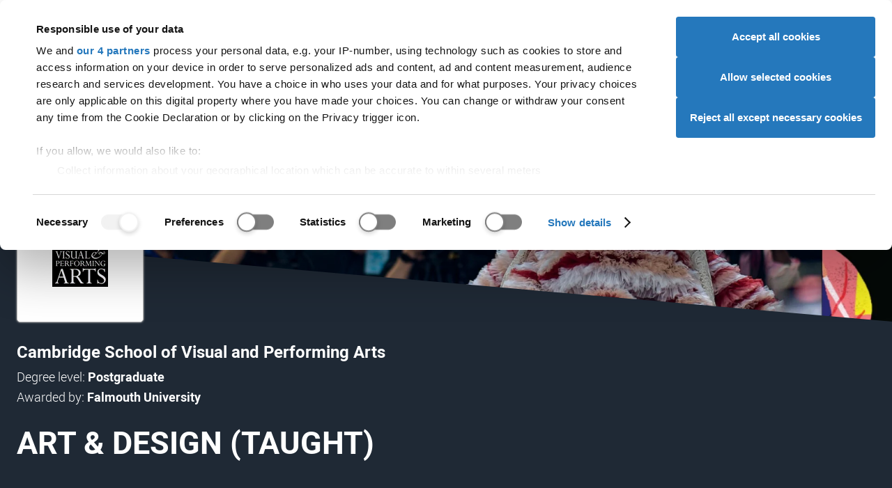

--- FILE ---
content_type: text/html; charset=utf-8
request_url: https://digital.ucas.com/coursedisplay/courses/946c8d83-22a1-e77b-9e30-d5b25f88bca4?backUrl=https%3A%2F%2Fwww.ucas.com%2Fexplore%2Frelated%2F83b36cda-f9f8-8fe5-2c8a-f88a8c0eb65e
body_size: 51530
content:


<!DOCTYPE html>
<html lang="en" data-environment="PROD">
<head>
    <meta charset="UTF-8">
    <meta name="viewport" content="width=device-width, initial-scale=1">
    <meta name="theme-color" content="#e00023">
    <meta content="IE=edge,chrome=1" http-equiv="X-UA-Compatible"><script type="text/javascript">window.NREUM||(NREUM={});NREUM.info = {"beacon":"bam.nr-data.net","errorBeacon":"bam.nr-data.net","licenseKey":"64ed24da02","applicationID":"8666164","transactionName":"Y1VVY0cDXhZYW0NdW1ofemF2TWZXal1WRldcc1hZQRBfCVVdRRtmUUNCW0ER","queueTime":0,"applicationTime":205,"agent":"","atts":""}</script><script type="text/javascript">(window.NREUM||(NREUM={})).init={privacy:{cookies_enabled:true},ajax:{deny_list:[]},feature_flags:["soft_nav"],distributed_tracing:{enabled:true}};(window.NREUM||(NREUM={})).loader_config={agentID:"8666504",accountID:"987886",trustKey:"1379077",xpid:"XQ4AWV5VGwsGUldTAQU=",licenseKey:"64ed24da02",applicationID:"8666164",browserID:"8666504"};;/*! For license information please see nr-loader-spa-1.308.0.min.js.LICENSE.txt */
(()=>{var e,t,r={384:(e,t,r)=>{"use strict";r.d(t,{NT:()=>a,US:()=>u,Zm:()=>o,bQ:()=>d,dV:()=>c,pV:()=>l});var n=r(6154),i=r(1863),s=r(1910);const a={beacon:"bam.nr-data.net",errorBeacon:"bam.nr-data.net"};function o(){return n.gm.NREUM||(n.gm.NREUM={}),void 0===n.gm.newrelic&&(n.gm.newrelic=n.gm.NREUM),n.gm.NREUM}function c(){let e=o();return e.o||(e.o={ST:n.gm.setTimeout,SI:n.gm.setImmediate||n.gm.setInterval,CT:n.gm.clearTimeout,XHR:n.gm.XMLHttpRequest,REQ:n.gm.Request,EV:n.gm.Event,PR:n.gm.Promise,MO:n.gm.MutationObserver,FETCH:n.gm.fetch,WS:n.gm.WebSocket},(0,s.i)(...Object.values(e.o))),e}function d(e,t){let r=o();r.initializedAgents??={},t.initializedAt={ms:(0,i.t)(),date:new Date},r.initializedAgents[e]=t}function u(e,t){o()[e]=t}function l(){return function(){let e=o();const t=e.info||{};e.info={beacon:a.beacon,errorBeacon:a.errorBeacon,...t}}(),function(){let e=o();const t=e.init||{};e.init={...t}}(),c(),function(){let e=o();const t=e.loader_config||{};e.loader_config={...t}}(),o()}},782:(e,t,r)=>{"use strict";r.d(t,{T:()=>n});const n=r(860).K7.pageViewTiming},860:(e,t,r)=>{"use strict";r.d(t,{$J:()=>u,K7:()=>c,P3:()=>d,XX:()=>i,Yy:()=>o,df:()=>s,qY:()=>n,v4:()=>a});const n="events",i="jserrors",s="browser/blobs",a="rum",o="browser/logs",c={ajax:"ajax",genericEvents:"generic_events",jserrors:i,logging:"logging",metrics:"metrics",pageAction:"page_action",pageViewEvent:"page_view_event",pageViewTiming:"page_view_timing",sessionReplay:"session_replay",sessionTrace:"session_trace",softNav:"soft_navigations",spa:"spa"},d={[c.pageViewEvent]:1,[c.pageViewTiming]:2,[c.metrics]:3,[c.jserrors]:4,[c.spa]:5,[c.ajax]:6,[c.sessionTrace]:7,[c.softNav]:8,[c.sessionReplay]:9,[c.logging]:10,[c.genericEvents]:11},u={[c.pageViewEvent]:a,[c.pageViewTiming]:n,[c.ajax]:n,[c.spa]:n,[c.softNav]:n,[c.metrics]:i,[c.jserrors]:i,[c.sessionTrace]:s,[c.sessionReplay]:s,[c.logging]:o,[c.genericEvents]:"ins"}},944:(e,t,r)=>{"use strict";r.d(t,{R:()=>i});var n=r(3241);function i(e,t){"function"==typeof console.debug&&(console.debug("New Relic Warning: https://github.com/newrelic/newrelic-browser-agent/blob/main/docs/warning-codes.md#".concat(e),t),(0,n.W)({agentIdentifier:null,drained:null,type:"data",name:"warn",feature:"warn",data:{code:e,secondary:t}}))}},993:(e,t,r)=>{"use strict";r.d(t,{A$:()=>s,ET:()=>a,TZ:()=>o,p_:()=>i});var n=r(860);const i={ERROR:"ERROR",WARN:"WARN",INFO:"INFO",DEBUG:"DEBUG",TRACE:"TRACE"},s={OFF:0,ERROR:1,WARN:2,INFO:3,DEBUG:4,TRACE:5},a="log",o=n.K7.logging},1541:(e,t,r)=>{"use strict";r.d(t,{U:()=>i,f:()=>n});const n={MFE:"MFE",BA:"BA"};function i(e,t){if(2!==t?.harvestEndpointVersion)return{};const r=t.agentRef.runtime.appMetadata.agents[0].entityGuid;return e?{"source.id":e.id,"source.name":e.name,"source.type":e.type,"parent.id":e.parent?.id||r,"parent.type":e.parent?.type||n.BA}:{"entity.guid":r,appId:t.agentRef.info.applicationID}}},1687:(e,t,r)=>{"use strict";r.d(t,{Ak:()=>d,Ze:()=>h,x3:()=>u});var n=r(3241),i=r(7836),s=r(3606),a=r(860),o=r(2646);const c={};function d(e,t){const r={staged:!1,priority:a.P3[t]||0};l(e),c[e].get(t)||c[e].set(t,r)}function u(e,t){e&&c[e]&&(c[e].get(t)&&c[e].delete(t),p(e,t,!1),c[e].size&&f(e))}function l(e){if(!e)throw new Error("agentIdentifier required");c[e]||(c[e]=new Map)}function h(e="",t="feature",r=!1){if(l(e),!e||!c[e].get(t)||r)return p(e,t);c[e].get(t).staged=!0,f(e)}function f(e){const t=Array.from(c[e]);t.every(([e,t])=>t.staged)&&(t.sort((e,t)=>e[1].priority-t[1].priority),t.forEach(([t])=>{c[e].delete(t),p(e,t)}))}function p(e,t,r=!0){const a=e?i.ee.get(e):i.ee,c=s.i.handlers;if(!a.aborted&&a.backlog&&c){if((0,n.W)({agentIdentifier:e,type:"lifecycle",name:"drain",feature:t}),r){const e=a.backlog[t],r=c[t];if(r){for(let t=0;e&&t<e.length;++t)g(e[t],r);Object.entries(r).forEach(([e,t])=>{Object.values(t||{}).forEach(t=>{t[0]?.on&&t[0]?.context()instanceof o.y&&t[0].on(e,t[1])})})}}a.isolatedBacklog||delete c[t],a.backlog[t]=null,a.emit("drain-"+t,[])}}function g(e,t){var r=e[1];Object.values(t[r]||{}).forEach(t=>{var r=e[0];if(t[0]===r){var n=t[1],i=e[3],s=e[2];n.apply(i,s)}})}},1738:(e,t,r)=>{"use strict";r.d(t,{U:()=>f,Y:()=>h});var n=r(3241),i=r(9908),s=r(1863),a=r(944),o=r(5701),c=r(3969),d=r(8362),u=r(860),l=r(4261);function h(e,t,r,s){const h=s||r;!h||h[e]&&h[e]!==d.d.prototype[e]||(h[e]=function(){(0,i.p)(c.xV,["API/"+e+"/called"],void 0,u.K7.metrics,r.ee),(0,n.W)({agentIdentifier:r.agentIdentifier,drained:!!o.B?.[r.agentIdentifier],type:"data",name:"api",feature:l.Pl+e,data:{}});try{return t.apply(this,arguments)}catch(e){(0,a.R)(23,e)}})}function f(e,t,r,n,a){const o=e.info;null===r?delete o.jsAttributes[t]:o.jsAttributes[t]=r,(a||null===r)&&(0,i.p)(l.Pl+n,[(0,s.t)(),t,r],void 0,"session",e.ee)}},1741:(e,t,r)=>{"use strict";r.d(t,{W:()=>s});var n=r(944),i=r(4261);class s{#e(e,...t){if(this[e]!==s.prototype[e])return this[e](...t);(0,n.R)(35,e)}addPageAction(e,t){return this.#e(i.hG,e,t)}register(e){return this.#e(i.eY,e)}recordCustomEvent(e,t){return this.#e(i.fF,e,t)}setPageViewName(e,t){return this.#e(i.Fw,e,t)}setCustomAttribute(e,t,r){return this.#e(i.cD,e,t,r)}noticeError(e,t){return this.#e(i.o5,e,t)}setUserId(e,t=!1){return this.#e(i.Dl,e,t)}setApplicationVersion(e){return this.#e(i.nb,e)}setErrorHandler(e){return this.#e(i.bt,e)}addRelease(e,t){return this.#e(i.k6,e,t)}log(e,t){return this.#e(i.$9,e,t)}start(){return this.#e(i.d3)}finished(e){return this.#e(i.BL,e)}recordReplay(){return this.#e(i.CH)}pauseReplay(){return this.#e(i.Tb)}addToTrace(e){return this.#e(i.U2,e)}setCurrentRouteName(e){return this.#e(i.PA,e)}interaction(e){return this.#e(i.dT,e)}wrapLogger(e,t,r){return this.#e(i.Wb,e,t,r)}measure(e,t){return this.#e(i.V1,e,t)}consent(e){return this.#e(i.Pv,e)}}},1863:(e,t,r)=>{"use strict";function n(){return Math.floor(performance.now())}r.d(t,{t:()=>n})},1910:(e,t,r)=>{"use strict";r.d(t,{i:()=>s});var n=r(944);const i=new Map;function s(...e){return e.every(e=>{if(i.has(e))return i.get(e);const t="function"==typeof e?e.toString():"",r=t.includes("[native code]"),s=t.includes("nrWrapper");return r||s||(0,n.R)(64,e?.name||t),i.set(e,r),r})}},2555:(e,t,r)=>{"use strict";r.d(t,{D:()=>o,f:()=>a});var n=r(384),i=r(8122);const s={beacon:n.NT.beacon,errorBeacon:n.NT.errorBeacon,licenseKey:void 0,applicationID:void 0,sa:void 0,queueTime:void 0,applicationTime:void 0,ttGuid:void 0,user:void 0,account:void 0,product:void 0,extra:void 0,jsAttributes:{},userAttributes:void 0,atts:void 0,transactionName:void 0,tNamePlain:void 0};function a(e){try{return!!e.licenseKey&&!!e.errorBeacon&&!!e.applicationID}catch(e){return!1}}const o=e=>(0,i.a)(e,s)},2614:(e,t,r)=>{"use strict";r.d(t,{BB:()=>a,H3:()=>n,g:()=>d,iL:()=>c,tS:()=>o,uh:()=>i,wk:()=>s});const n="NRBA",i="SESSION",s=144e5,a=18e5,o={STARTED:"session-started",PAUSE:"session-pause",RESET:"session-reset",RESUME:"session-resume",UPDATE:"session-update"},c={SAME_TAB:"same-tab",CROSS_TAB:"cross-tab"},d={OFF:0,FULL:1,ERROR:2}},2646:(e,t,r)=>{"use strict";r.d(t,{y:()=>n});class n{constructor(e){this.contextId=e}}},2843:(e,t,r)=>{"use strict";r.d(t,{G:()=>s,u:()=>i});var n=r(3878);function i(e,t=!1,r,i){(0,n.DD)("visibilitychange",function(){if(t)return void("hidden"===document.visibilityState&&e());e(document.visibilityState)},r,i)}function s(e,t,r){(0,n.sp)("pagehide",e,t,r)}},3241:(e,t,r)=>{"use strict";r.d(t,{W:()=>s});var n=r(6154);const i="newrelic";function s(e={}){try{n.gm.dispatchEvent(new CustomEvent(i,{detail:e}))}catch(e){}}},3304:(e,t,r)=>{"use strict";r.d(t,{A:()=>s});var n=r(7836);const i=()=>{const e=new WeakSet;return(t,r)=>{if("object"==typeof r&&null!==r){if(e.has(r))return;e.add(r)}return r}};function s(e){try{return JSON.stringify(e,i())??""}catch(e){try{n.ee.emit("internal-error",[e])}catch(e){}return""}}},3333:(e,t,r)=>{"use strict";r.d(t,{$v:()=>u,TZ:()=>n,Xh:()=>c,Zp:()=>i,kd:()=>d,mq:()=>o,nf:()=>a,qN:()=>s});const n=r(860).K7.genericEvents,i=["auxclick","click","copy","keydown","paste","scrollend"],s=["focus","blur"],a=4,o=1e3,c=2e3,d=["PageAction","UserAction","BrowserPerformance"],u={RESOURCES:"experimental.resources",REGISTER:"register"}},3434:(e,t,r)=>{"use strict";r.d(t,{Jt:()=>s,YM:()=>d});var n=r(7836),i=r(5607);const s="nr@original:".concat(i.W),a=50;var o=Object.prototype.hasOwnProperty,c=!1;function d(e,t){return e||(e=n.ee),r.inPlace=function(e,t,n,i,s){n||(n="");const a="-"===n.charAt(0);for(let o=0;o<t.length;o++){const c=t[o],d=e[c];l(d)||(e[c]=r(d,a?c+n:n,i,c,s))}},r.flag=s,r;function r(t,r,n,c,d){return l(t)?t:(r||(r=""),nrWrapper[s]=t,function(e,t,r){if(Object.defineProperty&&Object.keys)try{return Object.keys(e).forEach(function(r){Object.defineProperty(t,r,{get:function(){return e[r]},set:function(t){return e[r]=t,t}})}),t}catch(e){u([e],r)}for(var n in e)o.call(e,n)&&(t[n]=e[n])}(t,nrWrapper,e),nrWrapper);function nrWrapper(){var s,o,l,h;let f;try{o=this,s=[...arguments],l="function"==typeof n?n(s,o):n||{}}catch(t){u([t,"",[s,o,c],l],e)}i(r+"start",[s,o,c],l,d);const p=performance.now();let g;try{return h=t.apply(o,s),g=performance.now(),h}catch(e){throw g=performance.now(),i(r+"err",[s,o,e],l,d),f=e,f}finally{const e=g-p,t={start:p,end:g,duration:e,isLongTask:e>=a,methodName:c,thrownError:f};t.isLongTask&&i("long-task",[t,o],l,d),i(r+"end",[s,o,h],l,d)}}}function i(r,n,i,s){if(!c||t){var a=c;c=!0;try{e.emit(r,n,i,t,s)}catch(t){u([t,r,n,i],e)}c=a}}}function u(e,t){t||(t=n.ee);try{t.emit("internal-error",e)}catch(e){}}function l(e){return!(e&&"function"==typeof e&&e.apply&&!e[s])}},3606:(e,t,r)=>{"use strict";r.d(t,{i:()=>s});var n=r(9908);s.on=a;var i=s.handlers={};function s(e,t,r,s){a(s||n.d,i,e,t,r)}function a(e,t,r,i,s){s||(s="feature"),e||(e=n.d);var a=t[s]=t[s]||{};(a[r]=a[r]||[]).push([e,i])}},3738:(e,t,r)=>{"use strict";r.d(t,{He:()=>i,Kp:()=>o,Lc:()=>d,Rz:()=>u,TZ:()=>n,bD:()=>s,d3:()=>a,jx:()=>l,sl:()=>h,uP:()=>c});const n=r(860).K7.sessionTrace,i="bstResource",s="resource",a="-start",o="-end",c="fn"+a,d="fn"+o,u="pushState",l=1e3,h=3e4},3785:(e,t,r)=>{"use strict";r.d(t,{R:()=>c,b:()=>d});var n=r(9908),i=r(1863),s=r(860),a=r(3969),o=r(993);function c(e,t,r={},c=o.p_.INFO,d=!0,u,l=(0,i.t)()){(0,n.p)(a.xV,["API/logging/".concat(c.toLowerCase(),"/called")],void 0,s.K7.metrics,e),(0,n.p)(o.ET,[l,t,r,c,d,u],void 0,s.K7.logging,e)}function d(e){return"string"==typeof e&&Object.values(o.p_).some(t=>t===e.toUpperCase().trim())}},3878:(e,t,r)=>{"use strict";function n(e,t){return{capture:e,passive:!1,signal:t}}function i(e,t,r=!1,i){window.addEventListener(e,t,n(r,i))}function s(e,t,r=!1,i){document.addEventListener(e,t,n(r,i))}r.d(t,{DD:()=>s,jT:()=>n,sp:()=>i})},3962:(e,t,r)=>{"use strict";r.d(t,{AM:()=>a,O2:()=>l,OV:()=>s,Qu:()=>h,TZ:()=>c,ih:()=>f,pP:()=>o,t1:()=>u,tC:()=>i,wD:()=>d});var n=r(860);const i=["click","keydown","submit"],s="popstate",a="api",o="initialPageLoad",c=n.K7.softNav,d=5e3,u=500,l={INITIAL_PAGE_LOAD:"",ROUTE_CHANGE:1,UNSPECIFIED:2},h={INTERACTION:1,AJAX:2,CUSTOM_END:3,CUSTOM_TRACER:4},f={IP:"in progress",PF:"pending finish",FIN:"finished",CAN:"cancelled"}},3969:(e,t,r)=>{"use strict";r.d(t,{TZ:()=>n,XG:()=>o,rs:()=>i,xV:()=>a,z_:()=>s});const n=r(860).K7.metrics,i="sm",s="cm",a="storeSupportabilityMetrics",o="storeEventMetrics"},4234:(e,t,r)=>{"use strict";r.d(t,{W:()=>s});var n=r(7836),i=r(1687);class s{constructor(e,t){this.agentIdentifier=e,this.ee=n.ee.get(e),this.featureName=t,this.blocked=!1}deregisterDrain(){(0,i.x3)(this.agentIdentifier,this.featureName)}}},4261:(e,t,r)=>{"use strict";r.d(t,{$9:()=>u,BL:()=>c,CH:()=>p,Dl:()=>R,Fw:()=>w,PA:()=>v,Pl:()=>n,Pv:()=>A,Tb:()=>h,U2:()=>a,V1:()=>E,Wb:()=>T,bt:()=>y,cD:()=>b,d3:()=>x,dT:()=>d,eY:()=>g,fF:()=>f,hG:()=>s,hw:()=>i,k6:()=>o,nb:()=>m,o5:()=>l});const n="api-",i=n+"ixn-",s="addPageAction",a="addToTrace",o="addRelease",c="finished",d="interaction",u="log",l="noticeError",h="pauseReplay",f="recordCustomEvent",p="recordReplay",g="register",m="setApplicationVersion",v="setCurrentRouteName",b="setCustomAttribute",y="setErrorHandler",w="setPageViewName",R="setUserId",x="start",T="wrapLogger",E="measure",A="consent"},5205:(e,t,r)=>{"use strict";r.d(t,{j:()=>S});var n=r(384),i=r(1741);var s=r(2555),a=r(3333);const o=e=>{if(!e||"string"!=typeof e)return!1;try{document.createDocumentFragment().querySelector(e)}catch{return!1}return!0};var c=r(2614),d=r(944),u=r(8122);const l="[data-nr-mask]",h=e=>(0,u.a)(e,(()=>{const e={feature_flags:[],experimental:{allow_registered_children:!1,resources:!1},mask_selector:"*",block_selector:"[data-nr-block]",mask_input_options:{color:!1,date:!1,"datetime-local":!1,email:!1,month:!1,number:!1,range:!1,search:!1,tel:!1,text:!1,time:!1,url:!1,week:!1,textarea:!1,select:!1,password:!0}};return{ajax:{deny_list:void 0,block_internal:!0,enabled:!0,autoStart:!0},api:{get allow_registered_children(){return e.feature_flags.includes(a.$v.REGISTER)||e.experimental.allow_registered_children},set allow_registered_children(t){e.experimental.allow_registered_children=t},duplicate_registered_data:!1},browser_consent_mode:{enabled:!1},distributed_tracing:{enabled:void 0,exclude_newrelic_header:void 0,cors_use_newrelic_header:void 0,cors_use_tracecontext_headers:void 0,allowed_origins:void 0},get feature_flags(){return e.feature_flags},set feature_flags(t){e.feature_flags=t},generic_events:{enabled:!0,autoStart:!0},harvest:{interval:30},jserrors:{enabled:!0,autoStart:!0},logging:{enabled:!0,autoStart:!0},metrics:{enabled:!0,autoStart:!0},obfuscate:void 0,page_action:{enabled:!0},page_view_event:{enabled:!0,autoStart:!0},page_view_timing:{enabled:!0,autoStart:!0},performance:{capture_marks:!1,capture_measures:!1,capture_detail:!0,resources:{get enabled(){return e.feature_flags.includes(a.$v.RESOURCES)||e.experimental.resources},set enabled(t){e.experimental.resources=t},asset_types:[],first_party_domains:[],ignore_newrelic:!0}},privacy:{cookies_enabled:!0},proxy:{assets:void 0,beacon:void 0},session:{expiresMs:c.wk,inactiveMs:c.BB},session_replay:{autoStart:!0,enabled:!1,preload:!1,sampling_rate:10,error_sampling_rate:100,collect_fonts:!1,inline_images:!1,fix_stylesheets:!0,mask_all_inputs:!0,get mask_text_selector(){return e.mask_selector},set mask_text_selector(t){o(t)?e.mask_selector="".concat(t,",").concat(l):""===t||null===t?e.mask_selector=l:(0,d.R)(5,t)},get block_class(){return"nr-block"},get ignore_class(){return"nr-ignore"},get mask_text_class(){return"nr-mask"},get block_selector(){return e.block_selector},set block_selector(t){o(t)?e.block_selector+=",".concat(t):""!==t&&(0,d.R)(6,t)},get mask_input_options(){return e.mask_input_options},set mask_input_options(t){t&&"object"==typeof t?e.mask_input_options={...t,password:!0}:(0,d.R)(7,t)}},session_trace:{enabled:!0,autoStart:!0},soft_navigations:{enabled:!0,autoStart:!0},spa:{enabled:!0,autoStart:!0},ssl:void 0,user_actions:{enabled:!0,elementAttributes:["id","className","tagName","type"]}}})());var f=r(6154),p=r(9324);let g=0;const m={buildEnv:p.F3,distMethod:p.Xs,version:p.xv,originTime:f.WN},v={consented:!1},b={appMetadata:{},get consented(){return this.session?.state?.consent||v.consented},set consented(e){v.consented=e},customTransaction:void 0,denyList:void 0,disabled:!1,harvester:void 0,isolatedBacklog:!1,isRecording:!1,loaderType:void 0,maxBytes:3e4,obfuscator:void 0,onerror:void 0,ptid:void 0,releaseIds:{},session:void 0,timeKeeper:void 0,registeredEntities:[],jsAttributesMetadata:{bytes:0},get harvestCount(){return++g}},y=e=>{const t=(0,u.a)(e,b),r=Object.keys(m).reduce((e,t)=>(e[t]={value:m[t],writable:!1,configurable:!0,enumerable:!0},e),{});return Object.defineProperties(t,r)};var w=r(5701);const R=e=>{const t=e.startsWith("http");e+="/",r.p=t?e:"https://"+e};var x=r(7836),T=r(3241);const E={accountID:void 0,trustKey:void 0,agentID:void 0,licenseKey:void 0,applicationID:void 0,xpid:void 0},A=e=>(0,u.a)(e,E),_=new Set;function S(e,t={},r,a){let{init:o,info:c,loader_config:d,runtime:u={},exposed:l=!0}=t;if(!c){const e=(0,n.pV)();o=e.init,c=e.info,d=e.loader_config}e.init=h(o||{}),e.loader_config=A(d||{}),c.jsAttributes??={},f.bv&&(c.jsAttributes.isWorker=!0),e.info=(0,s.D)(c);const p=e.init,g=[c.beacon,c.errorBeacon];_.has(e.agentIdentifier)||(p.proxy.assets&&(R(p.proxy.assets),g.push(p.proxy.assets)),p.proxy.beacon&&g.push(p.proxy.beacon),e.beacons=[...g],function(e){const t=(0,n.pV)();Object.getOwnPropertyNames(i.W.prototype).forEach(r=>{const n=i.W.prototype[r];if("function"!=typeof n||"constructor"===n)return;let s=t[r];e[r]&&!1!==e.exposed&&"micro-agent"!==e.runtime?.loaderType&&(t[r]=(...t)=>{const n=e[r](...t);return s?s(...t):n})})}(e),(0,n.US)("activatedFeatures",w.B)),u.denyList=[...p.ajax.deny_list||[],...p.ajax.block_internal?g:[]],u.ptid=e.agentIdentifier,u.loaderType=r,e.runtime=y(u),_.has(e.agentIdentifier)||(e.ee=x.ee.get(e.agentIdentifier),e.exposed=l,(0,T.W)({agentIdentifier:e.agentIdentifier,drained:!!w.B?.[e.agentIdentifier],type:"lifecycle",name:"initialize",feature:void 0,data:e.config})),_.add(e.agentIdentifier)}},5270:(e,t,r)=>{"use strict";r.d(t,{Aw:()=>a,SR:()=>s,rF:()=>o});var n=r(384),i=r(7767);function s(e){return!!(0,n.dV)().o.MO&&(0,i.V)(e)&&!0===e?.session_trace.enabled}function a(e){return!0===e?.session_replay.preload&&s(e)}function o(e,t){try{if("string"==typeof t?.type){if("password"===t.type.toLowerCase())return"*".repeat(e?.length||0);if(void 0!==t?.dataset?.nrUnmask||t?.classList?.contains("nr-unmask"))return e}}catch(e){}return"string"==typeof e?e.replace(/[\S]/g,"*"):"*".repeat(e?.length||0)}},5289:(e,t,r)=>{"use strict";r.d(t,{GG:()=>a,Qr:()=>c,sB:()=>o});var n=r(3878),i=r(6389);function s(){return"undefined"==typeof document||"complete"===document.readyState}function a(e,t){if(s())return e();const r=(0,i.J)(e),a=setInterval(()=>{s()&&(clearInterval(a),r())},500);(0,n.sp)("load",r,t)}function o(e){if(s())return e();(0,n.DD)("DOMContentLoaded",e)}function c(e){if(s())return e();(0,n.sp)("popstate",e)}},5607:(e,t,r)=>{"use strict";r.d(t,{W:()=>n});const n=(0,r(9566).bz)()},5701:(e,t,r)=>{"use strict";r.d(t,{B:()=>s,t:()=>a});var n=r(3241);const i=new Set,s={};function a(e,t){const r=t.agentIdentifier;s[r]??={},e&&"object"==typeof e&&(i.has(r)||(t.ee.emit("rumresp",[e]),s[r]=e,i.add(r),(0,n.W)({agentIdentifier:r,loaded:!0,drained:!0,type:"lifecycle",name:"load",feature:void 0,data:e})))}},6154:(e,t,r)=>{"use strict";r.d(t,{OF:()=>d,RI:()=>i,WN:()=>h,bv:()=>s,eN:()=>f,gm:()=>a,lR:()=>l,m:()=>c,mw:()=>o,sb:()=>u});var n=r(1863);const i="undefined"!=typeof window&&!!window.document,s="undefined"!=typeof WorkerGlobalScope&&("undefined"!=typeof self&&self instanceof WorkerGlobalScope&&self.navigator instanceof WorkerNavigator||"undefined"!=typeof globalThis&&globalThis instanceof WorkerGlobalScope&&globalThis.navigator instanceof WorkerNavigator),a=i?window:"undefined"!=typeof WorkerGlobalScope&&("undefined"!=typeof self&&self instanceof WorkerGlobalScope&&self||"undefined"!=typeof globalThis&&globalThis instanceof WorkerGlobalScope&&globalThis),o=Boolean("hidden"===a?.document?.visibilityState),c=""+a?.location,d=/iPad|iPhone|iPod/.test(a.navigator?.userAgent),u=d&&"undefined"==typeof SharedWorker,l=(()=>{const e=a.navigator?.userAgent?.match(/Firefox[/\s](\d+\.\d+)/);return Array.isArray(e)&&e.length>=2?+e[1]:0})(),h=Date.now()-(0,n.t)(),f=()=>"undefined"!=typeof PerformanceNavigationTiming&&a?.performance?.getEntriesByType("navigation")?.[0]?.responseStart},6344:(e,t,r)=>{"use strict";r.d(t,{BB:()=>u,Qb:()=>l,TZ:()=>i,Ug:()=>a,Vh:()=>s,_s:()=>o,bc:()=>d,yP:()=>c});var n=r(2614);const i=r(860).K7.sessionReplay,s="errorDuringReplay",a=.12,o={DomContentLoaded:0,Load:1,FullSnapshot:2,IncrementalSnapshot:3,Meta:4,Custom:5},c={[n.g.ERROR]:15e3,[n.g.FULL]:3e5,[n.g.OFF]:0},d={RESET:{message:"Session was reset",sm:"Reset"},IMPORT:{message:"Recorder failed to import",sm:"Import"},TOO_MANY:{message:"429: Too Many Requests",sm:"Too-Many"},TOO_BIG:{message:"Payload was too large",sm:"Too-Big"},CROSS_TAB:{message:"Session Entity was set to OFF on another tab",sm:"Cross-Tab"},ENTITLEMENTS:{message:"Session Replay is not allowed and will not be started",sm:"Entitlement"}},u=5e3,l={API:"api",RESUME:"resume",SWITCH_TO_FULL:"switchToFull",INITIALIZE:"initialize",PRELOAD:"preload"}},6389:(e,t,r)=>{"use strict";function n(e,t=500,r={}){const n=r?.leading||!1;let i;return(...r)=>{n&&void 0===i&&(e.apply(this,r),i=setTimeout(()=>{i=clearTimeout(i)},t)),n||(clearTimeout(i),i=setTimeout(()=>{e.apply(this,r)},t))}}function i(e){let t=!1;return(...r)=>{t||(t=!0,e.apply(this,r))}}r.d(t,{J:()=>i,s:()=>n})},6630:(e,t,r)=>{"use strict";r.d(t,{T:()=>n});const n=r(860).K7.pageViewEvent},6774:(e,t,r)=>{"use strict";r.d(t,{T:()=>n});const n=r(860).K7.jserrors},7295:(e,t,r)=>{"use strict";r.d(t,{Xv:()=>a,gX:()=>i,iW:()=>s});var n=[];function i(e){if(!e||s(e))return!1;if(0===n.length)return!0;if("*"===n[0].hostname)return!1;for(var t=0;t<n.length;t++){var r=n[t];if(r.hostname.test(e.hostname)&&r.pathname.test(e.pathname))return!1}return!0}function s(e){return void 0===e.hostname}function a(e){if(n=[],e&&e.length)for(var t=0;t<e.length;t++){let r=e[t];if(!r)continue;if("*"===r)return void(n=[{hostname:"*"}]);0===r.indexOf("http://")?r=r.substring(7):0===r.indexOf("https://")&&(r=r.substring(8));const i=r.indexOf("/");let s,a;i>0?(s=r.substring(0,i),a=r.substring(i)):(s=r,a="*");let[c]=s.split(":");n.push({hostname:o(c),pathname:o(a,!0)})}}function o(e,t=!1){const r=e.replace(/[.+?^${}()|[\]\\]/g,e=>"\\"+e).replace(/\*/g,".*?");return new RegExp((t?"^":"")+r+"$")}},7485:(e,t,r)=>{"use strict";r.d(t,{D:()=>i});var n=r(6154);function i(e){if(0===(e||"").indexOf("data:"))return{protocol:"data"};try{const t=new URL(e,location.href),r={port:t.port,hostname:t.hostname,pathname:t.pathname,search:t.search,protocol:t.protocol.slice(0,t.protocol.indexOf(":")),sameOrigin:t.protocol===n.gm?.location?.protocol&&t.host===n.gm?.location?.host};return r.port&&""!==r.port||("http:"===t.protocol&&(r.port="80"),"https:"===t.protocol&&(r.port="443")),r.pathname&&""!==r.pathname?r.pathname.startsWith("/")||(r.pathname="/".concat(r.pathname)):r.pathname="/",r}catch(e){return{}}}},7699:(e,t,r)=>{"use strict";r.d(t,{It:()=>s,KC:()=>o,No:()=>i,qh:()=>a});var n=r(860);const i=16e3,s=1e6,a="SESSION_ERROR",o={[n.K7.logging]:!0,[n.K7.genericEvents]:!1,[n.K7.jserrors]:!1,[n.K7.ajax]:!1}},7767:(e,t,r)=>{"use strict";r.d(t,{V:()=>i});var n=r(6154);const i=e=>n.RI&&!0===e?.privacy.cookies_enabled},7836:(e,t,r)=>{"use strict";r.d(t,{P:()=>o,ee:()=>c});var n=r(384),i=r(8990),s=r(2646),a=r(5607);const o="nr@context:".concat(a.W),c=function e(t,r){var n={},a={},u={},l=!1;try{l=16===r.length&&d.initializedAgents?.[r]?.runtime.isolatedBacklog}catch(e){}var h={on:p,addEventListener:p,removeEventListener:function(e,t){var r=n[e];if(!r)return;for(var i=0;i<r.length;i++)r[i]===t&&r.splice(i,1)},emit:function(e,r,n,i,s){!1!==s&&(s=!0);if(c.aborted&&!i)return;t&&s&&t.emit(e,r,n);var o=f(n);g(e).forEach(e=>{e.apply(o,r)});var d=v()[a[e]];d&&d.push([h,e,r,o]);return o},get:m,listeners:g,context:f,buffer:function(e,t){const r=v();if(t=t||"feature",h.aborted)return;Object.entries(e||{}).forEach(([e,n])=>{a[n]=t,t in r||(r[t]=[])})},abort:function(){h._aborted=!0,Object.keys(h.backlog).forEach(e=>{delete h.backlog[e]})},isBuffering:function(e){return!!v()[a[e]]},debugId:r,backlog:l?{}:t&&"object"==typeof t.backlog?t.backlog:{},isolatedBacklog:l};return Object.defineProperty(h,"aborted",{get:()=>{let e=h._aborted||!1;return e||(t&&(e=t.aborted),e)}}),h;function f(e){return e&&e instanceof s.y?e:e?(0,i.I)(e,o,()=>new s.y(o)):new s.y(o)}function p(e,t){n[e]=g(e).concat(t)}function g(e){return n[e]||[]}function m(t){return u[t]=u[t]||e(h,t)}function v(){return h.backlog}}(void 0,"globalEE"),d=(0,n.Zm)();d.ee||(d.ee=c)},8122:(e,t,r)=>{"use strict";r.d(t,{a:()=>i});var n=r(944);function i(e,t){try{if(!e||"object"!=typeof e)return(0,n.R)(3);if(!t||"object"!=typeof t)return(0,n.R)(4);const r=Object.create(Object.getPrototypeOf(t),Object.getOwnPropertyDescriptors(t)),s=0===Object.keys(r).length?e:r;for(let a in s)if(void 0!==e[a])try{if(null===e[a]){r[a]=null;continue}Array.isArray(e[a])&&Array.isArray(t[a])?r[a]=Array.from(new Set([...e[a],...t[a]])):"object"==typeof e[a]&&"object"==typeof t[a]?r[a]=i(e[a],t[a]):r[a]=e[a]}catch(e){r[a]||(0,n.R)(1,e)}return r}catch(e){(0,n.R)(2,e)}}},8139:(e,t,r)=>{"use strict";r.d(t,{u:()=>h});var n=r(7836),i=r(3434),s=r(8990),a=r(6154);const o={},c=a.gm.XMLHttpRequest,d="addEventListener",u="removeEventListener",l="nr@wrapped:".concat(n.P);function h(e){var t=function(e){return(e||n.ee).get("events")}(e);if(o[t.debugId]++)return t;o[t.debugId]=1;var r=(0,i.YM)(t,!0);function h(e){r.inPlace(e,[d,u],"-",p)}function p(e,t){return e[1]}return"getPrototypeOf"in Object&&(a.RI&&f(document,h),c&&f(c.prototype,h),f(a.gm,h)),t.on(d+"-start",function(e,t){var n=e[1];if(null!==n&&("function"==typeof n||"object"==typeof n)&&"newrelic"!==e[0]){var i=(0,s.I)(n,l,function(){var e={object:function(){if("function"!=typeof n.handleEvent)return;return n.handleEvent.apply(n,arguments)},function:n}[typeof n];return e?r(e,"fn-",null,e.name||"anonymous"):n});this.wrapped=e[1]=i}}),t.on(u+"-start",function(e){e[1]=this.wrapped||e[1]}),t}function f(e,t,...r){let n=e;for(;"object"==typeof n&&!Object.prototype.hasOwnProperty.call(n,d);)n=Object.getPrototypeOf(n);n&&t(n,...r)}},8362:(e,t,r)=>{"use strict";r.d(t,{d:()=>s});var n=r(9566),i=r(1741);class s extends i.W{agentIdentifier=(0,n.LA)(16)}},8374:(e,t,r)=>{r.nc=(()=>{try{return document?.currentScript?.nonce}catch(e){}return""})()},8990:(e,t,r)=>{"use strict";r.d(t,{I:()=>i});var n=Object.prototype.hasOwnProperty;function i(e,t,r){if(n.call(e,t))return e[t];var i=r();if(Object.defineProperty&&Object.keys)try{return Object.defineProperty(e,t,{value:i,writable:!0,enumerable:!1}),i}catch(e){}return e[t]=i,i}},9119:(e,t,r)=>{"use strict";r.d(t,{L:()=>s});var n=/([^?#]*)[^#]*(#[^?]*|$).*/,i=/([^?#]*)().*/;function s(e,t){return e?e.replace(t?n:i,"$1$2"):e}},9300:(e,t,r)=>{"use strict";r.d(t,{T:()=>n});const n=r(860).K7.ajax},9324:(e,t,r)=>{"use strict";r.d(t,{AJ:()=>a,F3:()=>i,Xs:()=>s,Yq:()=>o,xv:()=>n});const n="1.308.0",i="PROD",s="CDN",a="@newrelic/rrweb",o="1.0.1"},9566:(e,t,r)=>{"use strict";r.d(t,{LA:()=>o,ZF:()=>c,bz:()=>a,el:()=>d});var n=r(6154);const i="xxxxxxxx-xxxx-4xxx-yxxx-xxxxxxxxxxxx";function s(e,t){return e?15&e[t]:16*Math.random()|0}function a(){const e=n.gm?.crypto||n.gm?.msCrypto;let t,r=0;return e&&e.getRandomValues&&(t=e.getRandomValues(new Uint8Array(30))),i.split("").map(e=>"x"===e?s(t,r++).toString(16):"y"===e?(3&s()|8).toString(16):e).join("")}function o(e){const t=n.gm?.crypto||n.gm?.msCrypto;let r,i=0;t&&t.getRandomValues&&(r=t.getRandomValues(new Uint8Array(e)));const a=[];for(var o=0;o<e;o++)a.push(s(r,i++).toString(16));return a.join("")}function c(){return o(16)}function d(){return o(32)}},9908:(e,t,r)=>{"use strict";r.d(t,{d:()=>n,p:()=>i});var n=r(7836).ee.get("handle");function i(e,t,r,i,s){s?(s.buffer([e],i),s.emit(e,t,r)):(n.buffer([e],i),n.emit(e,t,r))}}},n={};function i(e){var t=n[e];if(void 0!==t)return t.exports;var s=n[e]={exports:{}};return r[e](s,s.exports,i),s.exports}i.m=r,i.d=(e,t)=>{for(var r in t)i.o(t,r)&&!i.o(e,r)&&Object.defineProperty(e,r,{enumerable:!0,get:t[r]})},i.f={},i.e=e=>Promise.all(Object.keys(i.f).reduce((t,r)=>(i.f[r](e,t),t),[])),i.u=e=>({212:"nr-spa-compressor",249:"nr-spa-recorder",478:"nr-spa"}[e]+"-1.308.0.min.js"),i.o=(e,t)=>Object.prototype.hasOwnProperty.call(e,t),e={},t="NRBA-1.308.0.PROD:",i.l=(r,n,s,a)=>{if(e[r])e[r].push(n);else{var o,c;if(void 0!==s)for(var d=document.getElementsByTagName("script"),u=0;u<d.length;u++){var l=d[u];if(l.getAttribute("src")==r||l.getAttribute("data-webpack")==t+s){o=l;break}}if(!o){c=!0;var h={478:"sha512-RSfSVnmHk59T/uIPbdSE0LPeqcEdF4/+XhfJdBuccH5rYMOEZDhFdtnh6X6nJk7hGpzHd9Ujhsy7lZEz/ORYCQ==",249:"sha512-ehJXhmntm85NSqW4MkhfQqmeKFulra3klDyY0OPDUE+sQ3GokHlPh1pmAzuNy//3j4ac6lzIbmXLvGQBMYmrkg==",212:"sha512-B9h4CR46ndKRgMBcK+j67uSR2RCnJfGefU+A7FrgR/k42ovXy5x/MAVFiSvFxuVeEk/pNLgvYGMp1cBSK/G6Fg=="};(o=document.createElement("script")).charset="utf-8",i.nc&&o.setAttribute("nonce",i.nc),o.setAttribute("data-webpack",t+s),o.src=r,0!==o.src.indexOf(window.location.origin+"/")&&(o.crossOrigin="anonymous"),h[a]&&(o.integrity=h[a])}e[r]=[n];var f=(t,n)=>{o.onerror=o.onload=null,clearTimeout(p);var i=e[r];if(delete e[r],o.parentNode&&o.parentNode.removeChild(o),i&&i.forEach(e=>e(n)),t)return t(n)},p=setTimeout(f.bind(null,void 0,{type:"timeout",target:o}),12e4);o.onerror=f.bind(null,o.onerror),o.onload=f.bind(null,o.onload),c&&document.head.appendChild(o)}},i.r=e=>{"undefined"!=typeof Symbol&&Symbol.toStringTag&&Object.defineProperty(e,Symbol.toStringTag,{value:"Module"}),Object.defineProperty(e,"__esModule",{value:!0})},i.p="https://js-agent.newrelic.com/",(()=>{var e={38:0,788:0};i.f.j=(t,r)=>{var n=i.o(e,t)?e[t]:void 0;if(0!==n)if(n)r.push(n[2]);else{var s=new Promise((r,i)=>n=e[t]=[r,i]);r.push(n[2]=s);var a=i.p+i.u(t),o=new Error;i.l(a,r=>{if(i.o(e,t)&&(0!==(n=e[t])&&(e[t]=void 0),n)){var s=r&&("load"===r.type?"missing":r.type),a=r&&r.target&&r.target.src;o.message="Loading chunk "+t+" failed: ("+s+": "+a+")",o.name="ChunkLoadError",o.type=s,o.request=a,n[1](o)}},"chunk-"+t,t)}};var t=(t,r)=>{var n,s,[a,o,c]=r,d=0;if(a.some(t=>0!==e[t])){for(n in o)i.o(o,n)&&(i.m[n]=o[n]);if(c)c(i)}for(t&&t(r);d<a.length;d++)s=a[d],i.o(e,s)&&e[s]&&e[s][0](),e[s]=0},r=self["webpackChunk:NRBA-1.308.0.PROD"]=self["webpackChunk:NRBA-1.308.0.PROD"]||[];r.forEach(t.bind(null,0)),r.push=t.bind(null,r.push.bind(r))})(),(()=>{"use strict";i(8374);var e=i(8362),t=i(860);const r=Object.values(t.K7);var n=i(5205);var s=i(9908),a=i(1863),o=i(4261),c=i(1738);var d=i(1687),u=i(4234),l=i(5289),h=i(6154),f=i(944),p=i(5270),g=i(7767),m=i(6389),v=i(7699);class b extends u.W{constructor(e,t){super(e.agentIdentifier,t),this.agentRef=e,this.abortHandler=void 0,this.featAggregate=void 0,this.loadedSuccessfully=void 0,this.onAggregateImported=new Promise(e=>{this.loadedSuccessfully=e}),this.deferred=Promise.resolve(),!1===e.init[this.featureName].autoStart?this.deferred=new Promise((t,r)=>{this.ee.on("manual-start-all",(0,m.J)(()=>{(0,d.Ak)(e.agentIdentifier,this.featureName),t()}))}):(0,d.Ak)(e.agentIdentifier,t)}importAggregator(e,t,r={}){if(this.featAggregate)return;const n=async()=>{let n;await this.deferred;try{if((0,g.V)(e.init)){const{setupAgentSession:t}=await i.e(478).then(i.bind(i,8766));n=t(e)}}catch(e){(0,f.R)(20,e),this.ee.emit("internal-error",[e]),(0,s.p)(v.qh,[e],void 0,this.featureName,this.ee)}try{if(!this.#t(this.featureName,n,e.init))return(0,d.Ze)(this.agentIdentifier,this.featureName),void this.loadedSuccessfully(!1);const{Aggregate:i}=await t();this.featAggregate=new i(e,r),e.runtime.harvester.initializedAggregates.push(this.featAggregate),this.loadedSuccessfully(!0)}catch(e){(0,f.R)(34,e),this.abortHandler?.(),(0,d.Ze)(this.agentIdentifier,this.featureName,!0),this.loadedSuccessfully(!1),this.ee&&this.ee.abort()}};h.RI?(0,l.GG)(()=>n(),!0):n()}#t(e,r,n){if(this.blocked)return!1;switch(e){case t.K7.sessionReplay:return(0,p.SR)(n)&&!!r;case t.K7.sessionTrace:return!!r;default:return!0}}}var y=i(6630),w=i(2614),R=i(3241);class x extends b{static featureName=y.T;constructor(e){var t;super(e,y.T),this.setupInspectionEvents(e.agentIdentifier),t=e,(0,c.Y)(o.Fw,function(e,r){"string"==typeof e&&("/"!==e.charAt(0)&&(e="/"+e),t.runtime.customTransaction=(r||"http://custom.transaction")+e,(0,s.p)(o.Pl+o.Fw,[(0,a.t)()],void 0,void 0,t.ee))},t),this.importAggregator(e,()=>i.e(478).then(i.bind(i,2467)))}setupInspectionEvents(e){const t=(t,r)=>{t&&(0,R.W)({agentIdentifier:e,timeStamp:t.timeStamp,loaded:"complete"===t.target.readyState,type:"window",name:r,data:t.target.location+""})};(0,l.sB)(e=>{t(e,"DOMContentLoaded")}),(0,l.GG)(e=>{t(e,"load")}),(0,l.Qr)(e=>{t(e,"navigate")}),this.ee.on(w.tS.UPDATE,(t,r)=>{(0,R.W)({agentIdentifier:e,type:"lifecycle",name:"session",data:r})})}}var T=i(384);class E extends e.d{constructor(e){var t;(super(),h.gm)?(this.features={},(0,T.bQ)(this.agentIdentifier,this),this.desiredFeatures=new Set(e.features||[]),this.desiredFeatures.add(x),(0,n.j)(this,e,e.loaderType||"agent"),t=this,(0,c.Y)(o.cD,function(e,r,n=!1){if("string"==typeof e){if(["string","number","boolean"].includes(typeof r)||null===r)return(0,c.U)(t,e,r,o.cD,n);(0,f.R)(40,typeof r)}else(0,f.R)(39,typeof e)},t),function(e){(0,c.Y)(o.Dl,function(t,r=!1){if("string"!=typeof t&&null!==t)return void(0,f.R)(41,typeof t);const n=e.info.jsAttributes["enduser.id"];r&&null!=n&&n!==t?(0,s.p)(o.Pl+"setUserIdAndResetSession",[t],void 0,"session",e.ee):(0,c.U)(e,"enduser.id",t,o.Dl,!0)},e)}(this),function(e){(0,c.Y)(o.nb,function(t){if("string"==typeof t||null===t)return(0,c.U)(e,"application.version",t,o.nb,!1);(0,f.R)(42,typeof t)},e)}(this),function(e){(0,c.Y)(o.d3,function(){e.ee.emit("manual-start-all")},e)}(this),function(e){(0,c.Y)(o.Pv,function(t=!0){if("boolean"==typeof t){if((0,s.p)(o.Pl+o.Pv,[t],void 0,"session",e.ee),e.runtime.consented=t,t){const t=e.features.page_view_event;t.onAggregateImported.then(e=>{const r=t.featAggregate;e&&!r.sentRum&&r.sendRum()})}}else(0,f.R)(65,typeof t)},e)}(this),this.run()):(0,f.R)(21)}get config(){return{info:this.info,init:this.init,loader_config:this.loader_config,runtime:this.runtime}}get api(){return this}run(){try{const e=function(e){const t={};return r.forEach(r=>{t[r]=!!e[r]?.enabled}),t}(this.init),n=[...this.desiredFeatures];n.sort((e,r)=>t.P3[e.featureName]-t.P3[r.featureName]),n.forEach(r=>{if(!e[r.featureName]&&r.featureName!==t.K7.pageViewEvent)return;if(r.featureName===t.K7.spa)return void(0,f.R)(67);const n=function(e){switch(e){case t.K7.ajax:return[t.K7.jserrors];case t.K7.sessionTrace:return[t.K7.ajax,t.K7.pageViewEvent];case t.K7.sessionReplay:return[t.K7.sessionTrace];case t.K7.pageViewTiming:return[t.K7.pageViewEvent];default:return[]}}(r.featureName).filter(e=>!(e in this.features));n.length>0&&(0,f.R)(36,{targetFeature:r.featureName,missingDependencies:n}),this.features[r.featureName]=new r(this)})}catch(e){(0,f.R)(22,e);for(const e in this.features)this.features[e].abortHandler?.();const t=(0,T.Zm)();delete t.initializedAgents[this.agentIdentifier]?.features,delete this.sharedAggregator;return t.ee.get(this.agentIdentifier).abort(),!1}}}var A=i(2843),_=i(782);class S extends b{static featureName=_.T;constructor(e){super(e,_.T),h.RI&&((0,A.u)(()=>(0,s.p)("docHidden",[(0,a.t)()],void 0,_.T,this.ee),!0),(0,A.G)(()=>(0,s.p)("winPagehide",[(0,a.t)()],void 0,_.T,this.ee)),this.importAggregator(e,()=>i.e(478).then(i.bind(i,9917))))}}var O=i(3969);class I extends b{static featureName=O.TZ;constructor(e){super(e,O.TZ),h.RI&&document.addEventListener("securitypolicyviolation",e=>{(0,s.p)(O.xV,["Generic/CSPViolation/Detected"],void 0,this.featureName,this.ee)}),this.importAggregator(e,()=>i.e(478).then(i.bind(i,6555)))}}var N=i(6774),P=i(3878),k=i(3304);class D{constructor(e,t,r,n,i){this.name="UncaughtError",this.message="string"==typeof e?e:(0,k.A)(e),this.sourceURL=t,this.line=r,this.column=n,this.__newrelic=i}}function C(e){return M(e)?e:new D(void 0!==e?.message?e.message:e,e?.filename||e?.sourceURL,e?.lineno||e?.line,e?.colno||e?.col,e?.__newrelic,e?.cause)}function j(e){const t="Unhandled Promise Rejection: ";if(!e?.reason)return;if(M(e.reason)){try{e.reason.message.startsWith(t)||(e.reason.message=t+e.reason.message)}catch(e){}return C(e.reason)}const r=C(e.reason);return(r.message||"").startsWith(t)||(r.message=t+r.message),r}function L(e){if(e.error instanceof SyntaxError&&!/:\d+$/.test(e.error.stack?.trim())){const t=new D(e.message,e.filename,e.lineno,e.colno,e.error.__newrelic,e.cause);return t.name=SyntaxError.name,t}return M(e.error)?e.error:C(e)}function M(e){return e instanceof Error&&!!e.stack}function H(e,r,n,i,o=(0,a.t)()){"string"==typeof e&&(e=new Error(e)),(0,s.p)("err",[e,o,!1,r,n.runtime.isRecording,void 0,i],void 0,t.K7.jserrors,n.ee),(0,s.p)("uaErr",[],void 0,t.K7.genericEvents,n.ee)}var B=i(1541),K=i(993),W=i(3785);function U(e,{customAttributes:t={},level:r=K.p_.INFO}={},n,i,s=(0,a.t)()){(0,W.R)(n.ee,e,t,r,!1,i,s)}function F(e,r,n,i,c=(0,a.t)()){(0,s.p)(o.Pl+o.hG,[c,e,r,i],void 0,t.K7.genericEvents,n.ee)}function V(e,r,n,i,c=(0,a.t)()){const{start:d,end:u,customAttributes:l}=r||{},h={customAttributes:l||{}};if("object"!=typeof h.customAttributes||"string"!=typeof e||0===e.length)return void(0,f.R)(57);const p=(e,t)=>null==e?t:"number"==typeof e?e:e instanceof PerformanceMark?e.startTime:Number.NaN;if(h.start=p(d,0),h.end=p(u,c),Number.isNaN(h.start)||Number.isNaN(h.end))(0,f.R)(57);else{if(h.duration=h.end-h.start,!(h.duration<0))return(0,s.p)(o.Pl+o.V1,[h,e,i],void 0,t.K7.genericEvents,n.ee),h;(0,f.R)(58)}}function G(e,r={},n,i,c=(0,a.t)()){(0,s.p)(o.Pl+o.fF,[c,e,r,i],void 0,t.K7.genericEvents,n.ee)}function z(e){(0,c.Y)(o.eY,function(t){return Y(e,t)},e)}function Y(e,r,n){(0,f.R)(54,"newrelic.register"),r||={},r.type=B.f.MFE,r.licenseKey||=e.info.licenseKey,r.blocked=!1,r.parent=n||{},Array.isArray(r.tags)||(r.tags=[]);const i={};r.tags.forEach(e=>{"name"!==e&&"id"!==e&&(i["source.".concat(e)]=!0)}),r.isolated??=!0;let o=()=>{};const c=e.runtime.registeredEntities;if(!r.isolated){const e=c.find(({metadata:{target:{id:e}}})=>e===r.id&&!r.isolated);if(e)return e}const d=e=>{r.blocked=!0,o=e};function u(e){return"string"==typeof e&&!!e.trim()&&e.trim().length<501||"number"==typeof e}e.init.api.allow_registered_children||d((0,m.J)(()=>(0,f.R)(55))),u(r.id)&&u(r.name)||d((0,m.J)(()=>(0,f.R)(48,r)));const l={addPageAction:(t,n={})=>g(F,[t,{...i,...n},e],r),deregister:()=>{d((0,m.J)(()=>(0,f.R)(68)))},log:(t,n={})=>g(U,[t,{...n,customAttributes:{...i,...n.customAttributes||{}}},e],r),measure:(t,n={})=>g(V,[t,{...n,customAttributes:{...i,...n.customAttributes||{}}},e],r),noticeError:(t,n={})=>g(H,[t,{...i,...n},e],r),register:(t={})=>g(Y,[e,t],l.metadata.target),recordCustomEvent:(t,n={})=>g(G,[t,{...i,...n},e],r),setApplicationVersion:e=>p("application.version",e),setCustomAttribute:(e,t)=>p(e,t),setUserId:e=>p("enduser.id",e),metadata:{customAttributes:i,target:r}},h=()=>(r.blocked&&o(),r.blocked);h()||c.push(l);const p=(e,t)=>{h()||(i[e]=t)},g=(r,n,i)=>{if(h())return;const o=(0,a.t)();(0,s.p)(O.xV,["API/register/".concat(r.name,"/called")],void 0,t.K7.metrics,e.ee);try{if(e.init.api.duplicate_registered_data&&"register"!==r.name){let e=n;if(n[1]instanceof Object){const t={"child.id":i.id,"child.type":i.type};e="customAttributes"in n[1]?[n[0],{...n[1],customAttributes:{...n[1].customAttributes,...t}},...n.slice(2)]:[n[0],{...n[1],...t},...n.slice(2)]}r(...e,void 0,o)}return r(...n,i,o)}catch(e){(0,f.R)(50,e)}};return l}class Z extends b{static featureName=N.T;constructor(e){var t;super(e,N.T),t=e,(0,c.Y)(o.o5,(e,r)=>H(e,r,t),t),function(e){(0,c.Y)(o.bt,function(t){e.runtime.onerror=t},e)}(e),function(e){let t=0;(0,c.Y)(o.k6,function(e,r){++t>10||(this.runtime.releaseIds[e.slice(-200)]=(""+r).slice(-200))},e)}(e),z(e);try{this.removeOnAbort=new AbortController}catch(e){}this.ee.on("internal-error",(t,r)=>{this.abortHandler&&(0,s.p)("ierr",[C(t),(0,a.t)(),!0,{},e.runtime.isRecording,r],void 0,this.featureName,this.ee)}),h.gm.addEventListener("unhandledrejection",t=>{this.abortHandler&&(0,s.p)("err",[j(t),(0,a.t)(),!1,{unhandledPromiseRejection:1},e.runtime.isRecording],void 0,this.featureName,this.ee)},(0,P.jT)(!1,this.removeOnAbort?.signal)),h.gm.addEventListener("error",t=>{this.abortHandler&&(0,s.p)("err",[L(t),(0,a.t)(),!1,{},e.runtime.isRecording],void 0,this.featureName,this.ee)},(0,P.jT)(!1,this.removeOnAbort?.signal)),this.abortHandler=this.#r,this.importAggregator(e,()=>i.e(478).then(i.bind(i,2176)))}#r(){this.removeOnAbort?.abort(),this.abortHandler=void 0}}var q=i(8990);let X=1;function J(e){const t=typeof e;return!e||"object"!==t&&"function"!==t?-1:e===h.gm?0:(0,q.I)(e,"nr@id",function(){return X++})}function Q(e){if("string"==typeof e&&e.length)return e.length;if("object"==typeof e){if("undefined"!=typeof ArrayBuffer&&e instanceof ArrayBuffer&&e.byteLength)return e.byteLength;if("undefined"!=typeof Blob&&e instanceof Blob&&e.size)return e.size;if(!("undefined"!=typeof FormData&&e instanceof FormData))try{return(0,k.A)(e).length}catch(e){return}}}var ee=i(8139),te=i(7836),re=i(3434);const ne={},ie=["open","send"];function se(e){var t=e||te.ee;const r=function(e){return(e||te.ee).get("xhr")}(t);if(void 0===h.gm.XMLHttpRequest)return r;if(ne[r.debugId]++)return r;ne[r.debugId]=1,(0,ee.u)(t);var n=(0,re.YM)(r),i=h.gm.XMLHttpRequest,s=h.gm.MutationObserver,a=h.gm.Promise,o=h.gm.setInterval,c="readystatechange",d=["onload","onerror","onabort","onloadstart","onloadend","onprogress","ontimeout"],u=[],l=h.gm.XMLHttpRequest=function(e){const t=new i(e),s=r.context(t);try{r.emit("new-xhr",[t],s),t.addEventListener(c,(a=s,function(){var e=this;e.readyState>3&&!a.resolved&&(a.resolved=!0,r.emit("xhr-resolved",[],e)),n.inPlace(e,d,"fn-",y)}),(0,P.jT)(!1))}catch(e){(0,f.R)(15,e);try{r.emit("internal-error",[e])}catch(e){}}var a;return t};function p(e,t){n.inPlace(t,["onreadystatechange"],"fn-",y)}if(function(e,t){for(var r in e)t[r]=e[r]}(i,l),l.prototype=i.prototype,n.inPlace(l.prototype,ie,"-xhr-",y),r.on("send-xhr-start",function(e,t){p(e,t),function(e){u.push(e),s&&(g?g.then(b):o?o(b):(m=-m,v.data=m))}(t)}),r.on("open-xhr-start",p),s){var g=a&&a.resolve();if(!o&&!a){var m=1,v=document.createTextNode(m);new s(b).observe(v,{characterData:!0})}}else t.on("fn-end",function(e){e[0]&&e[0].type===c||b()});function b(){for(var e=0;e<u.length;e++)p(0,u[e]);u.length&&(u=[])}function y(e,t){return t}return r}var ae="fetch-",oe=ae+"body-",ce=["arrayBuffer","blob","json","text","formData"],de=h.gm.Request,ue=h.gm.Response,le="prototype";const he={};function fe(e){const t=function(e){return(e||te.ee).get("fetch")}(e);if(!(de&&ue&&h.gm.fetch))return t;if(he[t.debugId]++)return t;function r(e,r,n){var i=e[r];"function"==typeof i&&(e[r]=function(){var e,r=[...arguments],s={};t.emit(n+"before-start",[r],s),s[te.P]&&s[te.P].dt&&(e=s[te.P].dt);var a=i.apply(this,r);return t.emit(n+"start",[r,e],a),a.then(function(e){return t.emit(n+"end",[null,e],a),e},function(e){throw t.emit(n+"end",[e],a),e})})}return he[t.debugId]=1,ce.forEach(e=>{r(de[le],e,oe),r(ue[le],e,oe)}),r(h.gm,"fetch",ae),t.on(ae+"end",function(e,r){var n=this;if(r){var i=r.headers.get("content-length");null!==i&&(n.rxSize=i),t.emit(ae+"done",[null,r],n)}else t.emit(ae+"done",[e],n)}),t}var pe=i(7485),ge=i(9566);class me{constructor(e){this.agentRef=e}generateTracePayload(e){const t=this.agentRef.loader_config;if(!this.shouldGenerateTrace(e)||!t)return null;var r=(t.accountID||"").toString()||null,n=(t.agentID||"").toString()||null,i=(t.trustKey||"").toString()||null;if(!r||!n)return null;var s=(0,ge.ZF)(),a=(0,ge.el)(),o=Date.now(),c={spanId:s,traceId:a,timestamp:o};return(e.sameOrigin||this.isAllowedOrigin(e)&&this.useTraceContextHeadersForCors())&&(c.traceContextParentHeader=this.generateTraceContextParentHeader(s,a),c.traceContextStateHeader=this.generateTraceContextStateHeader(s,o,r,n,i)),(e.sameOrigin&&!this.excludeNewrelicHeader()||!e.sameOrigin&&this.isAllowedOrigin(e)&&this.useNewrelicHeaderForCors())&&(c.newrelicHeader=this.generateTraceHeader(s,a,o,r,n,i)),c}generateTraceContextParentHeader(e,t){return"00-"+t+"-"+e+"-01"}generateTraceContextStateHeader(e,t,r,n,i){return i+"@nr=0-1-"+r+"-"+n+"-"+e+"----"+t}generateTraceHeader(e,t,r,n,i,s){if(!("function"==typeof h.gm?.btoa))return null;var a={v:[0,1],d:{ty:"Browser",ac:n,ap:i,id:e,tr:t,ti:r}};return s&&n!==s&&(a.d.tk=s),btoa((0,k.A)(a))}shouldGenerateTrace(e){return this.agentRef.init?.distributed_tracing?.enabled&&this.isAllowedOrigin(e)}isAllowedOrigin(e){var t=!1;const r=this.agentRef.init?.distributed_tracing;if(e.sameOrigin)t=!0;else if(r?.allowed_origins instanceof Array)for(var n=0;n<r.allowed_origins.length;n++){var i=(0,pe.D)(r.allowed_origins[n]);if(e.hostname===i.hostname&&e.protocol===i.protocol&&e.port===i.port){t=!0;break}}return t}excludeNewrelicHeader(){var e=this.agentRef.init?.distributed_tracing;return!!e&&!!e.exclude_newrelic_header}useNewrelicHeaderForCors(){var e=this.agentRef.init?.distributed_tracing;return!!e&&!1!==e.cors_use_newrelic_header}useTraceContextHeadersForCors(){var e=this.agentRef.init?.distributed_tracing;return!!e&&!!e.cors_use_tracecontext_headers}}var ve=i(9300),be=i(7295);function ye(e){return"string"==typeof e?e:e instanceof(0,T.dV)().o.REQ?e.url:h.gm?.URL&&e instanceof URL?e.href:void 0}var we=["load","error","abort","timeout"],Re=we.length,xe=(0,T.dV)().o.REQ,Te=(0,T.dV)().o.XHR;const Ee="X-NewRelic-App-Data";class Ae extends b{static featureName=ve.T;constructor(e){super(e,ve.T),this.dt=new me(e),this.handler=(e,t,r,n)=>(0,s.p)(e,t,r,n,this.ee);try{const e={xmlhttprequest:"xhr",fetch:"fetch",beacon:"beacon"};h.gm?.performance?.getEntriesByType("resource").forEach(r=>{if(r.initiatorType in e&&0!==r.responseStatus){const n={status:r.responseStatus},i={rxSize:r.transferSize,duration:Math.floor(r.duration),cbTime:0};_e(n,r.name),this.handler("xhr",[n,i,r.startTime,r.responseEnd,e[r.initiatorType]],void 0,t.K7.ajax)}})}catch(e){}fe(this.ee),se(this.ee),function(e,r,n,i){function o(e){var t=this;t.totalCbs=0,t.called=0,t.cbTime=0,t.end=T,t.ended=!1,t.xhrGuids={},t.lastSize=null,t.loadCaptureCalled=!1,t.params=this.params||{},t.metrics=this.metrics||{},t.latestLongtaskEnd=0,e.addEventListener("load",function(r){E(t,e)},(0,P.jT)(!1)),h.lR||e.addEventListener("progress",function(e){t.lastSize=e.loaded},(0,P.jT)(!1))}function c(e){this.params={method:e[0]},_e(this,e[1]),this.metrics={}}function d(t,r){e.loader_config.xpid&&this.sameOrigin&&r.setRequestHeader("X-NewRelic-ID",e.loader_config.xpid);var n=i.generateTracePayload(this.parsedOrigin);if(n){var s=!1;n.newrelicHeader&&(r.setRequestHeader("newrelic",n.newrelicHeader),s=!0),n.traceContextParentHeader&&(r.setRequestHeader("traceparent",n.traceContextParentHeader),n.traceContextStateHeader&&r.setRequestHeader("tracestate",n.traceContextStateHeader),s=!0),s&&(this.dt=n)}}function u(e,t){var n=this.metrics,i=e[0],s=this;if(n&&i){var o=Q(i);o&&(n.txSize=o)}this.startTime=(0,a.t)(),this.body=i,this.listener=function(e){try{"abort"!==e.type||s.loadCaptureCalled||(s.params.aborted=!0),("load"!==e.type||s.called===s.totalCbs&&(s.onloadCalled||"function"!=typeof t.onload)&&"function"==typeof s.end)&&s.end(t)}catch(e){try{r.emit("internal-error",[e])}catch(e){}}};for(var c=0;c<Re;c++)t.addEventListener(we[c],this.listener,(0,P.jT)(!1))}function l(e,t,r){this.cbTime+=e,t?this.onloadCalled=!0:this.called+=1,this.called!==this.totalCbs||!this.onloadCalled&&"function"==typeof r.onload||"function"!=typeof this.end||this.end(r)}function f(e,t){var r=""+J(e)+!!t;this.xhrGuids&&!this.xhrGuids[r]&&(this.xhrGuids[r]=!0,this.totalCbs+=1)}function p(e,t){var r=""+J(e)+!!t;this.xhrGuids&&this.xhrGuids[r]&&(delete this.xhrGuids[r],this.totalCbs-=1)}function g(){this.endTime=(0,a.t)()}function m(e,t){t instanceof Te&&"load"===e[0]&&r.emit("xhr-load-added",[e[1],e[2]],t)}function v(e,t){t instanceof Te&&"load"===e[0]&&r.emit("xhr-load-removed",[e[1],e[2]],t)}function b(e,t,r){t instanceof Te&&("onload"===r&&(this.onload=!0),("load"===(e[0]&&e[0].type)||this.onload)&&(this.xhrCbStart=(0,a.t)()))}function y(e,t){this.xhrCbStart&&r.emit("xhr-cb-time",[(0,a.t)()-this.xhrCbStart,this.onload,t],t)}function w(e){var t,r=e[1]||{};if("string"==typeof e[0]?0===(t=e[0]).length&&h.RI&&(t=""+h.gm.location.href):e[0]&&e[0].url?t=e[0].url:h.gm?.URL&&e[0]&&e[0]instanceof URL?t=e[0].href:"function"==typeof e[0].toString&&(t=e[0].toString()),"string"==typeof t&&0!==t.length){t&&(this.parsedOrigin=(0,pe.D)(t),this.sameOrigin=this.parsedOrigin.sameOrigin);var n=i.generateTracePayload(this.parsedOrigin);if(n&&(n.newrelicHeader||n.traceContextParentHeader))if(e[0]&&e[0].headers)o(e[0].headers,n)&&(this.dt=n);else{var s={};for(var a in r)s[a]=r[a];s.headers=new Headers(r.headers||{}),o(s.headers,n)&&(this.dt=n),e.length>1?e[1]=s:e.push(s)}}function o(e,t){var r=!1;return t.newrelicHeader&&(e.set("newrelic",t.newrelicHeader),r=!0),t.traceContextParentHeader&&(e.set("traceparent",t.traceContextParentHeader),t.traceContextStateHeader&&e.set("tracestate",t.traceContextStateHeader),r=!0),r}}function R(e,t){this.params={},this.metrics={},this.startTime=(0,a.t)(),this.dt=t,e.length>=1&&(this.target=e[0]),e.length>=2&&(this.opts=e[1]);var r=this.opts||{},n=this.target;_e(this,ye(n));var i=(""+(n&&n instanceof xe&&n.method||r.method||"GET")).toUpperCase();this.params.method=i,this.body=r.body,this.txSize=Q(r.body)||0}function x(e,r){if(this.endTime=(0,a.t)(),this.params||(this.params={}),(0,be.iW)(this.params))return;let i;this.params.status=r?r.status:0,"string"==typeof this.rxSize&&this.rxSize.length>0&&(i=+this.rxSize);const s={txSize:this.txSize,rxSize:i,duration:(0,a.t)()-this.startTime};n("xhr",[this.params,s,this.startTime,this.endTime,"fetch"],this,t.K7.ajax)}function T(e){const r=this.params,i=this.metrics;if(!this.ended){this.ended=!0;for(let t=0;t<Re;t++)e.removeEventListener(we[t],this.listener,!1);r.aborted||(0,be.iW)(r)||(i.duration=(0,a.t)()-this.startTime,this.loadCaptureCalled||4!==e.readyState?null==r.status&&(r.status=0):E(this,e),i.cbTime=this.cbTime,n("xhr",[r,i,this.startTime,this.endTime,"xhr"],this,t.K7.ajax))}}function E(e,n){e.params.status=n.status;var i=function(e,t){var r=e.responseType;return"json"===r&&null!==t?t:"arraybuffer"===r||"blob"===r||"json"===r?Q(e.response):"text"===r||""===r||void 0===r?Q(e.responseText):void 0}(n,e.lastSize);if(i&&(e.metrics.rxSize=i),e.sameOrigin&&n.getAllResponseHeaders().indexOf(Ee)>=0){var a=n.getResponseHeader(Ee);a&&((0,s.p)(O.rs,["Ajax/CrossApplicationTracing/Header/Seen"],void 0,t.K7.metrics,r),e.params.cat=a.split(", ").pop())}e.loadCaptureCalled=!0}r.on("new-xhr",o),r.on("open-xhr-start",c),r.on("open-xhr-end",d),r.on("send-xhr-start",u),r.on("xhr-cb-time",l),r.on("xhr-load-added",f),r.on("xhr-load-removed",p),r.on("xhr-resolved",g),r.on("addEventListener-end",m),r.on("removeEventListener-end",v),r.on("fn-end",y),r.on("fetch-before-start",w),r.on("fetch-start",R),r.on("fn-start",b),r.on("fetch-done",x)}(e,this.ee,this.handler,this.dt),this.importAggregator(e,()=>i.e(478).then(i.bind(i,3845)))}}function _e(e,t){var r=(0,pe.D)(t),n=e.params||e;n.hostname=r.hostname,n.port=r.port,n.protocol=r.protocol,n.host=r.hostname+":"+r.port,n.pathname=r.pathname,e.parsedOrigin=r,e.sameOrigin=r.sameOrigin}const Se={},Oe=["pushState","replaceState"];function Ie(e){const t=function(e){return(e||te.ee).get("history")}(e);return!h.RI||Se[t.debugId]++||(Se[t.debugId]=1,(0,re.YM)(t).inPlace(window.history,Oe,"-")),t}var Ne=i(3738);function Pe(e){(0,c.Y)(o.BL,function(r=Date.now()){const n=r-h.WN;n<0&&(0,f.R)(62,r),(0,s.p)(O.XG,[o.BL,{time:n}],void 0,t.K7.metrics,e.ee),e.addToTrace({name:o.BL,start:r,origin:"nr"}),(0,s.p)(o.Pl+o.hG,[n,o.BL],void 0,t.K7.genericEvents,e.ee)},e)}const{He:ke,bD:De,d3:Ce,Kp:je,TZ:Le,Lc:Me,uP:He,Rz:Be}=Ne;class Ke extends b{static featureName=Le;constructor(e){var r;super(e,Le),r=e,(0,c.Y)(o.U2,function(e){if(!(e&&"object"==typeof e&&e.name&&e.start))return;const n={n:e.name,s:e.start-h.WN,e:(e.end||e.start)-h.WN,o:e.origin||"",t:"api"};n.s<0||n.e<0||n.e<n.s?(0,f.R)(61,{start:n.s,end:n.e}):(0,s.p)("bstApi",[n],void 0,t.K7.sessionTrace,r.ee)},r),Pe(e);if(!(0,g.V)(e.init))return void this.deregisterDrain();const n=this.ee;let d;Ie(n),this.eventsEE=(0,ee.u)(n),this.eventsEE.on(He,function(e,t){this.bstStart=(0,a.t)()}),this.eventsEE.on(Me,function(e,r){(0,s.p)("bst",[e[0],r,this.bstStart,(0,a.t)()],void 0,t.K7.sessionTrace,n)}),n.on(Be+Ce,function(e){this.time=(0,a.t)(),this.startPath=location.pathname+location.hash}),n.on(Be+je,function(e){(0,s.p)("bstHist",[location.pathname+location.hash,this.startPath,this.time],void 0,t.K7.sessionTrace,n)});try{d=new PerformanceObserver(e=>{const r=e.getEntries();(0,s.p)(ke,[r],void 0,t.K7.sessionTrace,n)}),d.observe({type:De,buffered:!0})}catch(e){}this.importAggregator(e,()=>i.e(478).then(i.bind(i,6974)),{resourceObserver:d})}}var We=i(6344);class Ue extends b{static featureName=We.TZ;#n;recorder;constructor(e){var r;let n;super(e,We.TZ),r=e,(0,c.Y)(o.CH,function(){(0,s.p)(o.CH,[],void 0,t.K7.sessionReplay,r.ee)},r),function(e){(0,c.Y)(o.Tb,function(){(0,s.p)(o.Tb,[],void 0,t.K7.sessionReplay,e.ee)},e)}(e);try{n=JSON.parse(localStorage.getItem("".concat(w.H3,"_").concat(w.uh)))}catch(e){}(0,p.SR)(e.init)&&this.ee.on(o.CH,()=>this.#i()),this.#s(n)&&this.importRecorder().then(e=>{e.startRecording(We.Qb.PRELOAD,n?.sessionReplayMode)}),this.importAggregator(this.agentRef,()=>i.e(478).then(i.bind(i,6167)),this),this.ee.on("err",e=>{this.blocked||this.agentRef.runtime.isRecording&&(this.errorNoticed=!0,(0,s.p)(We.Vh,[e],void 0,this.featureName,this.ee))})}#s(e){return e&&(e.sessionReplayMode===w.g.FULL||e.sessionReplayMode===w.g.ERROR)||(0,p.Aw)(this.agentRef.init)}importRecorder(){return this.recorder?Promise.resolve(this.recorder):(this.#n??=Promise.all([i.e(478),i.e(249)]).then(i.bind(i,4866)).then(({Recorder:e})=>(this.recorder=new e(this),this.recorder)).catch(e=>{throw this.ee.emit("internal-error",[e]),this.blocked=!0,e}),this.#n)}#i(){this.blocked||(this.featAggregate?this.featAggregate.mode!==w.g.FULL&&this.featAggregate.initializeRecording(w.g.FULL,!0,We.Qb.API):this.importRecorder().then(()=>{this.recorder.startRecording(We.Qb.API,w.g.FULL)}))}}var Fe=i(3962);class Ve extends b{static featureName=Fe.TZ;constructor(e){if(super(e,Fe.TZ),function(e){const r=e.ee.get("tracer");function n(){}(0,c.Y)(o.dT,function(e){return(new n).get("object"==typeof e?e:{})},e);const i=n.prototype={createTracer:function(n,i){var o={},c=this,d="function"==typeof i;return(0,s.p)(O.xV,["API/createTracer/called"],void 0,t.K7.metrics,e.ee),function(){if(r.emit((d?"":"no-")+"fn-start",[(0,a.t)(),c,d],o),d)try{return i.apply(this,arguments)}catch(e){const t="string"==typeof e?new Error(e):e;throw r.emit("fn-err",[arguments,this,t],o),t}finally{r.emit("fn-end",[(0,a.t)()],o)}}}};["actionText","setName","setAttribute","save","ignore","onEnd","getContext","end","get"].forEach(r=>{c.Y.apply(this,[r,function(){return(0,s.p)(o.hw+r,[performance.now(),...arguments],this,t.K7.softNav,e.ee),this},e,i])}),(0,c.Y)(o.PA,function(){(0,s.p)(o.hw+"routeName",[performance.now(),...arguments],void 0,t.K7.softNav,e.ee)},e)}(e),!h.RI||!(0,T.dV)().o.MO)return;const r=Ie(this.ee);try{this.removeOnAbort=new AbortController}catch(e){}Fe.tC.forEach(e=>{(0,P.sp)(e,e=>{l(e)},!0,this.removeOnAbort?.signal)});const n=()=>(0,s.p)("newURL",[(0,a.t)(),""+window.location],void 0,this.featureName,this.ee);r.on("pushState-end",n),r.on("replaceState-end",n),(0,P.sp)(Fe.OV,e=>{l(e),(0,s.p)("newURL",[e.timeStamp,""+window.location],void 0,this.featureName,this.ee)},!0,this.removeOnAbort?.signal);let d=!1;const u=new((0,T.dV)().o.MO)((e,t)=>{d||(d=!0,requestAnimationFrame(()=>{(0,s.p)("newDom",[(0,a.t)()],void 0,this.featureName,this.ee),d=!1}))}),l=(0,m.s)(e=>{"loading"!==document.readyState&&((0,s.p)("newUIEvent",[e],void 0,this.featureName,this.ee),u.observe(document.body,{attributes:!0,childList:!0,subtree:!0,characterData:!0}))},100,{leading:!0});this.abortHandler=function(){this.removeOnAbort?.abort(),u.disconnect(),this.abortHandler=void 0},this.importAggregator(e,()=>i.e(478).then(i.bind(i,4393)),{domObserver:u})}}var Ge=i(3333),ze=i(9119);const Ye={},Ze=new Set;function qe(e){return"string"==typeof e?{type:"string",size:(new TextEncoder).encode(e).length}:e instanceof ArrayBuffer?{type:"ArrayBuffer",size:e.byteLength}:e instanceof Blob?{type:"Blob",size:e.size}:e instanceof DataView?{type:"DataView",size:e.byteLength}:ArrayBuffer.isView(e)?{type:"TypedArray",size:e.byteLength}:{type:"unknown",size:0}}class Xe{constructor(e,t){this.timestamp=(0,a.t)(),this.currentUrl=(0,ze.L)(window.location.href),this.socketId=(0,ge.LA)(8),this.requestedUrl=(0,ze.L)(e),this.requestedProtocols=Array.isArray(t)?t.join(","):t||"",this.openedAt=void 0,this.protocol=void 0,this.extensions=void 0,this.binaryType=void 0,this.messageOrigin=void 0,this.messageCount=0,this.messageBytes=0,this.messageBytesMin=0,this.messageBytesMax=0,this.messageTypes=void 0,this.sendCount=0,this.sendBytes=0,this.sendBytesMin=0,this.sendBytesMax=0,this.sendTypes=void 0,this.closedAt=void 0,this.closeCode=void 0,this.closeReason="unknown",this.closeWasClean=void 0,this.connectedDuration=0,this.hasErrors=void 0}}class $e extends b{static featureName=Ge.TZ;constructor(e){super(e,Ge.TZ);const r=e.init.feature_flags.includes("websockets"),n=[e.init.page_action.enabled,e.init.performance.capture_marks,e.init.performance.capture_measures,e.init.performance.resources.enabled,e.init.user_actions.enabled,r];var d;let u,l;if(d=e,(0,c.Y)(o.hG,(e,t)=>F(e,t,d),d),function(e){(0,c.Y)(o.fF,(t,r)=>G(t,r,e),e)}(e),Pe(e),z(e),function(e){(0,c.Y)(o.V1,(t,r)=>V(t,r,e),e)}(e),r&&(l=function(e){if(!(0,T.dV)().o.WS)return e;const t=e.get("websockets");if(Ye[t.debugId]++)return t;Ye[t.debugId]=1,(0,A.G)(()=>{const e=(0,a.t)();Ze.forEach(r=>{r.nrData.closedAt=e,r.nrData.closeCode=1001,r.nrData.closeReason="Page navigating away",r.nrData.closeWasClean=!1,r.nrData.openedAt&&(r.nrData.connectedDuration=e-r.nrData.openedAt),t.emit("ws",[r.nrData],r)})});class r extends WebSocket{static name="WebSocket";static toString(){return"function WebSocket() { [native code] }"}toString(){return"[object WebSocket]"}get[Symbol.toStringTag](){return r.name}#a(e){(e.__newrelic??={}).socketId=this.nrData.socketId,this.nrData.hasErrors??=!0}constructor(...e){super(...e),this.nrData=new Xe(e[0],e[1]),this.addEventListener("open",()=>{this.nrData.openedAt=(0,a.t)(),["protocol","extensions","binaryType"].forEach(e=>{this.nrData[e]=this[e]}),Ze.add(this)}),this.addEventListener("message",e=>{const{type:t,size:r}=qe(e.data);this.nrData.messageOrigin??=(0,ze.L)(e.origin),this.nrData.messageCount++,this.nrData.messageBytes+=r,this.nrData.messageBytesMin=Math.min(this.nrData.messageBytesMin||1/0,r),this.nrData.messageBytesMax=Math.max(this.nrData.messageBytesMax,r),(this.nrData.messageTypes??"").includes(t)||(this.nrData.messageTypes=this.nrData.messageTypes?"".concat(this.nrData.messageTypes,",").concat(t):t)}),this.addEventListener("close",e=>{this.nrData.closedAt=(0,a.t)(),this.nrData.closeCode=e.code,e.reason&&(this.nrData.closeReason=e.reason),this.nrData.closeWasClean=e.wasClean,this.nrData.connectedDuration=this.nrData.closedAt-this.nrData.openedAt,Ze.delete(this),t.emit("ws",[this.nrData],this)})}addEventListener(e,t,...r){const n=this,i="function"==typeof t?function(...e){try{return t.apply(this,e)}catch(e){throw n.#a(e),e}}:t?.handleEvent?{handleEvent:function(...e){try{return t.handleEvent.apply(t,e)}catch(e){throw n.#a(e),e}}}:t;return super.addEventListener(e,i,...r)}send(e){if(this.readyState===WebSocket.OPEN){const{type:t,size:r}=qe(e);this.nrData.sendCount++,this.nrData.sendBytes+=r,this.nrData.sendBytesMin=Math.min(this.nrData.sendBytesMin||1/0,r),this.nrData.sendBytesMax=Math.max(this.nrData.sendBytesMax,r),(this.nrData.sendTypes??"").includes(t)||(this.nrData.sendTypes=this.nrData.sendTypes?"".concat(this.nrData.sendTypes,",").concat(t):t)}try{return super.send(e)}catch(e){throw this.#a(e),e}}close(...e){try{super.close(...e)}catch(e){throw this.#a(e),e}}}return h.gm.WebSocket=r,t}(this.ee)),h.RI){if(fe(this.ee),se(this.ee),u=Ie(this.ee),e.init.user_actions.enabled){function f(t){const r=(0,pe.D)(t);return e.beacons.includes(r.hostname+":"+r.port)}function p(){u.emit("navChange")}Ge.Zp.forEach(e=>(0,P.sp)(e,e=>(0,s.p)("ua",[e],void 0,this.featureName,this.ee),!0)),Ge.qN.forEach(e=>{const t=(0,m.s)(e=>{(0,s.p)("ua",[e],void 0,this.featureName,this.ee)},500,{leading:!0});(0,P.sp)(e,t)}),h.gm.addEventListener("error",()=>{(0,s.p)("uaErr",[],void 0,t.K7.genericEvents,this.ee)},(0,P.jT)(!1,this.removeOnAbort?.signal)),this.ee.on("open-xhr-start",(e,r)=>{f(e[1])||r.addEventListener("readystatechange",()=>{2===r.readyState&&(0,s.p)("uaXhr",[],void 0,t.K7.genericEvents,this.ee)})}),this.ee.on("fetch-start",e=>{e.length>=1&&!f(ye(e[0]))&&(0,s.p)("uaXhr",[],void 0,t.K7.genericEvents,this.ee)}),u.on("pushState-end",p),u.on("replaceState-end",p),window.addEventListener("hashchange",p,(0,P.jT)(!0,this.removeOnAbort?.signal)),window.addEventListener("popstate",p,(0,P.jT)(!0,this.removeOnAbort?.signal))}if(e.init.performance.resources.enabled&&h.gm.PerformanceObserver?.supportedEntryTypes.includes("resource")){new PerformanceObserver(e=>{e.getEntries().forEach(e=>{(0,s.p)("browserPerformance.resource",[e],void 0,this.featureName,this.ee)})}).observe({type:"resource",buffered:!0})}}r&&l.on("ws",e=>{(0,s.p)("ws-complete",[e],void 0,this.featureName,this.ee)});try{this.removeOnAbort=new AbortController}catch(g){}this.abortHandler=()=>{this.removeOnAbort?.abort(),this.abortHandler=void 0},n.some(e=>e)?this.importAggregator(e,()=>i.e(478).then(i.bind(i,8019))):this.deregisterDrain()}}var Je=i(2646);const Qe=new Map;function et(e,t,r,n,i=!0){if("object"!=typeof t||!t||"string"!=typeof r||!r||"function"!=typeof t[r])return(0,f.R)(29);const s=function(e){return(e||te.ee).get("logger")}(e),a=(0,re.YM)(s),o=new Je.y(te.P);o.level=n.level,o.customAttributes=n.customAttributes,o.autoCaptured=i;const c=t[r]?.[re.Jt]||t[r];return Qe.set(c,o),a.inPlace(t,[r],"wrap-logger-",()=>Qe.get(c)),s}var tt=i(1910);class rt extends b{static featureName=K.TZ;constructor(e){var t;super(e,K.TZ),t=e,(0,c.Y)(o.$9,(e,r)=>U(e,r,t),t),function(e){(0,c.Y)(o.Wb,(t,r,{customAttributes:n={},level:i=K.p_.INFO}={})=>{et(e.ee,t,r,{customAttributes:n,level:i},!1)},e)}(e),z(e);const r=this.ee;["log","error","warn","info","debug","trace"].forEach(e=>{(0,tt.i)(h.gm.console[e]),et(r,h.gm.console,e,{level:"log"===e?"info":e})}),this.ee.on("wrap-logger-end",function([e]){const{level:t,customAttributes:n,autoCaptured:i}=this;(0,W.R)(r,e,n,t,i)}),this.importAggregator(e,()=>i.e(478).then(i.bind(i,5288)))}}new E({features:[Ae,x,S,Ke,Ue,I,Z,$e,rt,Ve],loaderType:"spa"})})()})();</script>
    <title>Search - UCAS</title>



    <!-- Start styles first -->
<link rel="stylesheet" href="https://dfcdn.ucas.com/5.4.1/global/cookiebot.css" /><link href="https://dfcdn.ucas.com/5.4.1/global/global.css" rel="stylesheet">
    <!-- End styles first -->
    
    <base href="https://digital.ucas.com/coursedisplay">

    <link href="https://dfcdn.ucas.com/4.15.1/images/favicon.ico" rel="icon" type="image/ico" />
    <!--[if lte IE 8]>
        <script src="https://dfcdn.ucas.com/4.15.1/scripts/vendor/html5.js" type="text/javascript"></script>
    <![endif]-->
    <!-- Start styles last -->

    <!-- End styles last -->
    <!-- Start scripts first -->
<script id="CookiebotConfiguration" type="application/json">        {          "Frameworks": {            "IABTCF2": {              "AllowedVendors": [278, 755, 986, 164],			  "AllowedGoogleACVendors": [89]            }          }        }        </script><script>    function getCookie(name) {      const value = `; ${document.cookie}`;      const parts = value.split(`; ${name}=`);      if (parts.length === 2) return parts.pop().split(';').shift();    }    var cbc = unescape(getCookie('CookieConsent'));    window.ad_storage = cbc.indexOf('marketing:true') < 0 ? 'denied' : 'granted';    window.ad_user_data = cbc.indexOf('marketing:true') < 0 ? 'denied' : 'granted';    window.ad_personalization = cbc.indexOf('marketing:true') < 0 ? 'denied' : 'granted';    window.analytics_storage = cbc.indexOf('statistics:true') < 0 ? 'denied' : 'granted';    window.dataLayer = window.dataLayer || []; function gtag(){dataLayer.push(arguments);}    gtag('consent', 'default', { 'ad_storage': window.ad_storage, 'ad_user_data': window.ad_user_data, 'ad_personalization': window.ad_personalization, 'analytics_storage': window.analytics_storage });    window['gtag_enable_tcf_support'] = true;</script><script id="Cookiebot" src="https://consent.cookiebot.com/uc.js" data-cbid="a0bebf07-0de3-4c3d-bb4d-9b9f993e7627" data-blockingmode="auto" data-framework="TCFv2.2"></script><script>if (sessionStorage.getItem('global-audience-navigation-access') === 'true') { document.documentElement.setAttribute('data-global-audience-navigation-loading', 'loading') };</script><script>if (sessionStorage.getItem('global-user-menu-visible') === 'true') { document.documentElement.setAttribute('data-user-menu-loading', '') };</script>
    <!-- End scripts first -->

    <script src="https://dfcdn.ucas.com/4.15.1/scripts/base.js"></script>
    <script src="https://dfcdn.ucas.com/4.15.1/scripts/optional/nouislider.js" async></script>

    <script>
        window.__gigyaConf = { sessionExpiration: 0, enableSSOToken: true };

        function addBundleIfMatched(bundle, bundles, key, index) {
            if (typeof bundle === 'string' && bundle.indexOf(key) >= 0) {
                bundles[index] = bundle;
            } else if (typeof bundle === 'object') {
                if (bundle.src.indexOf(key + '-es5') >= 0) {
                    bundles[index * 2] = bundle;
                }

                if (bundle.src.indexOf(key + '-es2015') >= 0) {
                    bundles[(index * 2) + 1] = bundle;
                }
            }
        }

        if ('visibilityState' in document) {
            var Identity = Identity || { 'settings': {}, 'behaviors': {} };
            Identity.settings.hasIdentityLogin =
                false;
            Identity.settings.apiKey = '3_-T_rRw2AdTdZQrVXfo9l-h8Uqzn3hGrZCHHfvRg-ITrJ0cZMfHuAmo9YpLYQbTjo';
            Identity.settings.uiBaseUrl = 'https://digital.ucas.com';
            var unorderedBundles = JSON.parse('["https://d1a0g1sylrv4l0.cloudfront.net/Prod/main.d8437d4b150f6ea9.js","https://d1a0g1sylrv4l0.cloudfront.net/Prod/polyfills.854c300f67a76a04.js","https://d1a0g1sylrv4l0.cloudfront.net/Prod/runtime.a1a15609a6cc5299.js"]');
            var bundles = [];

            unorderedBundles.forEach(function(bundle) {
                addBundleIfMatched(bundle, bundles, 'runtime', 0);
                addBundleIfMatched(bundle, bundles, 'polyfills', 1);
                addBundleIfMatched(bundle, bundles, 'vendor', 2);
                addBundleIfMatched(bundle, bundles, 'main', 3);
            });

            
            // document.documentElement.setAttribute('data-spa-loading', '');
            [
                "https://dfcdn.ucas.com/4.15.1/stylesheets/full.css",
                "https://dfcdn.ucas.com/4.15.1/stylesheets/optional/schemes--optional--full.css",
                "/Content/angularSearchUI?v=ld2qgDgSM7hUlEIRj9oUb7g2fwd-AZwrgYXBPcE1E9E1"
            ].forEach(function(src) {
                var link = document.createElement('link');
                link.href = src;
                link.type = 'text/css';
                link.rel = 'stylesheet';
                document.head.appendChild(link);
            });

            [
                    
                    "https://dfcdn.ucas.com/4.15.1/scripts/adverts.js",
                    "https://dfcdn.ucas.com/4.15.1/scripts/vendor.js",
                    "https://dfcdn.ucas.com/4.15.1/scripts/inventory.js",
                    "https://dfcdn.ucas.com/4.15.1/scripts/full-spa.js",
                    "/bundles/angularSearchUI?v=CUXnl6s_3qkhgiR99lxzvqX4Q5P2WQaq0ktSL7LaklM1",
                    "https://cdns.eu1.gigya.com/js/gigya.js?apikey=3_-T_rRw2AdTdZQrVXfo9l-h8Uqzn3hGrZCHHfvRg-ITrJ0cZMfHuAmo9YpLYQbTjo"
                ].concat(bundles)
                .forEach(function(item) {
                    var script = document.createElement('script');
                    script.src = typeof item === 'string' ? item : item.src;
                    if (item.type === 'es5') {
                        script.noModule = true;
                    }

                    if (item.type === 'es2015') {
                        script.type = 'module';
                    }

                    script.async = false;
                    document.head.appendChild(script);
                });
        }
    </script>
<!-- No Facebook Pixel Code Here -->

    <!-- Start scripts last -->
<script src="https://dfcdn.ucas.com/5.4.1/global/global.js" defer></script>
    <!-- End scripts last -->

    <link href="https://dfcdn.ucas.com/4.15.1/stylesheets/base.css" rel="stylesheet" type="text/css" />
    <link type="text/css" rel="stylesheet" href="https://dfcdn.ucas.com/5.0.0-alpha.35/stylesheets/hybrid/main.css" media="all">
    <script src="https://dfcdn.ucas.com/5.0.0-alpha.35/scripts/hybrid.js"></script>
    <link href="https://dfcdn.ucas.com/4.15.1/stylesheets/optional/nouislider.css" rel="stylesheet" type="text/css" />
    <link href="https://dfcdn.ucas.com/4.15.1/stylesheets/optional/search-results--optional.css" rel="stylesheet" type="text/css" />

    <!-- Google Tag Manager -->
    <script data-cookieconsent="ignore">
        (function (w, d, s, l, i) {
            w[l] = w[l] || []; w[l].push({
                'gtm.start': new Date().getTime(), event: 'gtm.js'
            });
            var f = d.getElementsByTagName(s)[0],
                j = d.createElement(s), dl = l != 'dataLayer' ? '&l=' + l : '';
            j.async = true;
            j.src = 'https://www.googletagmanager.com/gtm.js?id=' + i + dl;
            f.parentNode.insertBefore(j, f);
        })(window, document, 'script', 'dataLayer', 'GTM-TWPBNCD');</script>
    <!-- End Google Tag Manager -->

</head>
<body class="v5">
    
    <div id="advertisements" class="advert-300 advert-728 advert-banner"></div>
    <div id="wrapper" class="page-wrapper">
<a href="#global-main-content" id="global-skip-navigation">Skip navigation</a><div id="global-audience-navigation-container-desktop"><nav id="global-audience-navigation"><a href="https://www.ucas.com/" data-global-audience-navigation-auth-href="https://www.ucas.com/dashboard" data-global-audience-navigation-user-type="student">Students</a><a href="https://www.ucas.com/providers" data-global-audience-navigation-auth-href="https://www.ucas.com/providers" data-global-audience-navigation-user-type="provider">Providers</a><a href="https://www.ucas.com/advisers" data-global-audience-navigation-auth-href="https://www.ucas.com/b2bhub#adviser" data-global-audience-navigation-user-type="adviser">Advisers</a><a href="https://www.ucas.com/employers" data-global-audience-navigation-auth-href="https://www.ucas.com/b2bhub#employer" data-global-audience-navigation-user-type="employer">Employers</a><a href="https://www.ucas.com/" data-global-audience-navigation-auth-href="https://digital.ucas.com/search/dashboard" data-global-audience-navigation-user-type="ucas">Staff</a></nav></div><div id="section--upper-header"></div><header id="global-header"><div id="global-header-wrapper"><a href="https://www.ucas.com" class="global-logo"><svg xmlns="http://www.w3.org/2000/svg" width="104.049" height="30" role="img" viewbox="0 0 104.049 30"><title>UCAS logo</title><path d="M18.978.498h3.835V17.25a19.827 19.827 0 0 1-.989 6.943 8.469 8.469 0 0 1-3.574 4.182 12.644 12.644 0 0 1-6.77 1.612 13.936 13.936 0 0 1-6.661-1.4 8.017 8.017 0 0 1-3.7-4.064 19.387 19.387 0 0 1-1.108-7.269V.504h3.837V17.23a16.3 16.3 0 0 0 .7 5.568 5.331 5.331 0 0 0 2.408 2.755 8.375 8.375 0 0 0 4.183.969q4.232 0 6.032-1.919t1.8-7.373ZM48.825 19.33l3.837.969a12.918 12.918 0 0 1-4.342 7.209 11.969 11.969 0 0 1-7.663 2.481 13.777 13.777 0 0 1-7.625-1.909 11.919 11.919 0 0 1-4.47-5.528 19.726 19.726 0 0 1-1.533-7.768 17.08 17.08 0 0 1 1.731-7.9 11.86 11.86 0 0 1 4.925-5.123A14.386 14.386 0 0 1 40.72.011a11.88 11.88 0 0 1 7.318 2.215 11.5 11.5 0 0 1 4.134 6.231l-3.778.89a8.953 8.953 0 0 0-2.927-4.608 7.789 7.789 0 0 0-4.831-1.448 9.37 9.37 0 0 0-5.588 1.6 8.464 8.464 0 0 0-3.153 4.305 17.312 17.312 0 0 0-.91 5.567 17.689 17.689 0 0 0 1.078 6.458 8.032 8.032 0 0 0 3.35 4.12 9.4 9.4 0 0 0 4.925 1.364 8.255 8.255 0 0 0 5.461-1.855 9.522 9.522 0 0 0 3.026-5.518ZM65.966 6.442l-8.753 23.05h-4.074L63.525 2.45A3.042 3.042 0 0 1 66.366.498a3.042 3.042 0 0 1 2.816 1.89l11.093 27.1h-4.37l-9.347-23.06a.319.319 0 0 0-.592.01ZM80.971 20.18l3.624-.32a7.984 7.984 0 0 0 1.2 3.57 6.538 6.538 0 0 0 2.918 2.255 11.072 11.072 0 0 0 4.45.86 10.672 10.672 0 0 0 3.866-.649 5.378 5.378 0 0 0 2.5-1.79 4.151 4.151 0 0 0 .821-2.483 3.776 3.776 0 0 0-.791-2.383 5.854 5.854 0 0 0-2.611-1.706 50.818 50.818 0 0 0-5.162-1.415 26.426 26.426 0 0 1-5.6-1.812 7.855 7.855 0 0 1-3.091-2.7 6.619 6.619 0 0 1-1.019-3.609 7.364 7.364 0 0 1 1.246-4.1 7.713 7.713 0 0 1 3.639-2.9 13.8 13.8 0 0 1 5.32-.989 14.519 14.519 0 0 1 5.686 1.038 8.2 8.2 0 0 1 3.787 3.056 8.776 8.776 0 0 1 1.424 4.569l-3.679.277a5.936 5.936 0 0 0-2.007-4.157 7.811 7.811 0 0 0-5.052-1.4 8.107 8.107 0 0 0-5.073 1.279 3.823 3.823 0 0 0-1.593 3.075 3.3 3.3 0 0 0 1.122 2.566q1.108 1.007 5.785 2.067a38.167 38.167 0 0 1 6.418 1.849 8.79 8.79 0 0 1 3.738 2.957 7.2 7.2 0 0 1 1.207 4.124 7.89 7.89 0 0 1-1.325 4.361 8.727 8.727 0 0 1-3.8 3.189 13.277 13.277 0 0 1-5.588 1.134 16.688 16.688 0 0 1-6.6-1.147 9.24 9.24 0 0 1-4.173-3.452 9.8 9.8 0 0 1-1.587-5.218Z"/></svg></a><a href="https://www.ucas.com/explore/search" id="global-meganav-toggle-open">Search</a><div id="global-meganav-container"><div id="global-audience-navigation-container-mobile"></div><nav id="global-meganav"><ul><li><a href="https://www.ucas.com/discover" title="">Discover</a><ul><li><h3 class="global-meganav-highlight"><a href="https://www.ucas.com/discover/where-to-start" title="">Where to start</a></h3><ul><li><a href="https://www.ucas.com/dashboard">UCAS Hub</a></li><li><a href="https://www.ucas.com/careers-advice/virtual-work-experiences" title="">Virtual Work Experiences</a></li><li><a href="https://www.ucas.com/explore/search/unibuddy" title="">Chat to students</a></li><li><a href="https://www.ucas.com/ucas-events" title="">UCAS events</a></li></ul></li><li><h3 class="global-meganav-highlight"><a href="https://www.ucas.com/explore/what-to-do" title="">What to do </a></h3><ul><li><a href="https://digital.ucas.com/coursedisplay/" title="">Courses</a></li><li><a href="https://www.ucas.com/apprenticeships" title="">Apprenticeships</a></li><li><a href="https://www.ucas.com/explore/search/subject-guides" title="">Subject guides</a></li><li><a href="https://www.ucas.com/applying/before-you-apply/what-and-where-to-study/subject-tasters" title="">Subject tasters</a></li><li><a href="https://www.ucas.com/explore/search/industry-guides" title="">Industry guides</a></li></ul></li><li><h3 class="global-meganav-highlight"><a href="https://www.ucas.com/explore/where-to-go" title="">Where to go </a></h3><ul><li><a href="https://www.ucas.com/explore/search/providers">Universities and colleges</a></li><li><a href="https://www.ucas.com/explore/search/employers" title="">Employers</a></li><li><a href="https://www.ucas.com/explore/search/location-guides" title="">Regions</a></li><li><a href="https://www.ucas.com/explore/search/location-guides?query=&refinementList%255Blocation_type%255D%255B0%255D=City%20Guide" title="">City guides</a></li><li><a href="https://www.ucas.com/discover/gap-years" title="">Gap years</a></li></ul></li><li><h3 class="global-meganav-highlight"><a href="https://www.ucas.com/careers-advice" title="Help with finding a job">Careers</a></h3><ul><li><a href="https://www.ucas.com/careers-advice/types-employment" title="">Types of employment</a></li><li><a href="https://www.ucas.com/careers-advice/how-to-write-a-cv" title="">Write a CV</a></li><li><a href="https://www.ucas.com/careers/nhs">NHS careers</a></li><li><a href="https://www.ucas.com/careers-advice/starting-work" title="">Starting work</a></li><li><a href="https://www.ucas.com/careers-quiz" title="">Career quiz</a></li><li><a href="https://www.ucas.com/careers-advice/how-to-prepare-for-an-interview" title="">Interviews</a></li></ul></li></ul></li><li><a href="https://www.ucas.com/applying" title="University and conservatoires">Applying</a><ul><li><h3 class="global-meganav-highlight"><a href="https://www.ucas.com/applying/before-you-apply" title="">Before you apply</a></h3><ul><li><a href="https://www.ucas.com/applying/before-you-apply/what-and-where-to-study/university-open-days" title="">Campus open days</a></li><li><a href="https://www.ucas.com/applying/you-apply/what-and-where-study" title="">What and where to study</a></li><li><a href="https://www.ucas.com/applying/you-apply/what-where-study/distance-learning" title="">Distance learning</a></li><li><a href="https://www.ucas.com/apprenticeships" title="">Apprenticeships</a></li><li><a href="https://www.ucas.com/explore/search/industry-guides?query=" title="">Industry guides</a></li><li><a href="https://www.ucas.com/applying/you-apply/what-and-where-study/choosing-course/higher-technical-qualifications" title="">Higher Technical Qualifications (HTQs)</a></li><li><a href="https://www.ucas.com/applying/you-apply/what-and-where-study/study-options/studying-higher-education-college" title="">Studying at a college</a></li><li><a href="https://www.ucas.com/applying/before-you-apply/what-and-where-to-study/study-options/the-pros-and-cons-of-university" title="">Pros and cons of university</a></li><li><a href="https://www.ucas.com/applying/you-apply/what-and-where-study/choosing-course">Choosing a course</a></li></ul></li><li><h3 class="global-meganav-highlight"><a href="https://www.ucas.com/applying/applying-university" title="">Applying to university</a></h3><ul><li><a href="https://www.ucas.com/applying/applying-to-university/dates-and-deadlines-for-uni-applications" title="">Dates and deadlines</a></li><li><a href="https://www.ucas.com/applying/applying-to-university/writing-your-personal-statement" title="">Personal statement</a></li><li><a href="https://www.ucas.com/applying/before-you-apply/what-and-where-to-study/entry-requirements/ucas-tariff-points" title="">UCAS Tariff points</a></li><li><a href="https://www.ucas.com/applying/applying-to-university/students-with-individual-needs" title="Support and guidance for students with individual needs">Individual needs</a></li><li><a href="https://www.ucas.com/explore/search/subject-guides?query=" title="">Subject guides</a></li><li><a href="https://www.ucas.com/postgraduate/fees-and-funding" title="">Fees, loans, and funding</a></li></ul></li><li><h3 class="global-meganav-highlight"><a href="https://www.ucas.com/applying/after-you-apply" title="">After applying</a></h3><ul><li><a href="https://www.ucas.com/applying/after-you-apply/undergraduate-interview-invitations" title="">Interviews</a></li><li><a href="https://www.ucas.com/applying/after-you-apply/tracking-your-ucas-application" title="">Track your application</a></li><li><a href="https://www.ucas.com/applying/after-you-apply/tracking-your-ucas-application" title="">Decisions and offers</a></li><li><a href="https://www.ucas.com/applying/after-you-apply/clearing-and-results-day/results-day" title="">Results day</a></li><li><a href="https://www.ucas.com/applying/after-you-apply/clearing-and-results-day" title="">Clearing and results day</a></li></ul></li><li><h3 class="global-meganav-highlight"><a href="https://www.ucas.com/conservatoires" title="">Conservatoires</a></h3><ul><li><a href="https://www.ucas.com/conservatoires/ucas-conservatoires-finance-and-support" title="">Fees and finance</a></li><li><a href="https://www.ucas.com/conservatoires/applying-through-ucas-conservatoires" title="">How to apply</a></li><li><a href="https://www.ucas.com/conservatoires/replying-your-offers" title="">Replying to offers</a></li><li><a href="https://www.ucas.com/conservatoires/track-your-application" title="">Tracking your application</a></li></ul></li><li><h3 class="global-meganav-highlight"><a href="https://www.ucas.com/discover/advice-for-parents-guardians-and-carers">Parents, guardians and carers</a></h3><ul><li><a href="https://www.ucas.com/discover/advice-for-parents-guardians-and-carers/key-dates-and-the-application-journey" title="">Key dates</a></li><li><a href="https://www.ucas.com/discover/advice-for-parents-guardians-and-carers/how-to-fill-in-the-ucas-application" title="">How to fill in the UCAS application</a></li><li><a href="https://www.ucas.com/ucas-terms-explained" title="">UCAS terms explained</a></li><li><a href="https://www.ucas.com/applying/after-you-apply/clearing-and-results-day/what-is-clearing/clearing-toolkit-for-parents" title="">Clearing toolkit for parents</a></li><li><a href="https://www.ucas.com/parents-signup" title="">Sign up for our parent newsletter</a></li></ul></li></ul></li><li><a href="https://www.ucas.com/money-and-student-life" title="">Money & student life</a><ul><li><h3 class="global-meganav-highlight"><a href="https://www.ucas.com/money-and-student-life/money" title="">Money</a></h3><ul><li><a href="https://www.ucas.com/money-and-student-life/money/student-finance" title="">Student finance</a></li><li><a href="https://www.ucas.com/money-and-student-life/money/scholarships-grants-and-bursaries" title="">Scholarships, grants, and bursaries</a></li><li><a href="https://www.ucas.com/money-and-student-life/money/additional-funding" title="">Additional funding</a></li><li><a href="https://www.ucas.com/money-and-student-life/money/budgeting" title="">Budgeting</a></li><li><a href="https://www.ucas.com/money-and-student-life/money/managing-money" title="">Managing money</a></li></ul></li><li><h3 class="global-meganav-highlight"><a href="https://www.ucas.com/money-and-student-life/student-life" title="">Student life</a></h3><ul><li><a href="https://www.ucas.com/explore/search/location-guides?query=&refinementList%255Blocation_type%255D%255B0%255D=City%20Guide" title="">City guides</a></li><li><a href="https://www.ucas.com/money-and-student-life/student-life/starting-university-or-college" title="">Starting uni or college</a></li><li><a href="https://www.ucas.com/explore/search/unibuddy?query=" title="">Chat to students</a></li><li><a href="https://www.ucas.com/money-and-student-life/student-life/mental-health-and-wellbeing" title="">Mental health and wellbeing</a></li><li><a href="https://www.ucas.com/student-panel">The UCAS Student Panel</a></li></ul></li><li><h3 class="global-meganav-highlight"><a href="https://www.ucas.com/money-and-student-life/student-life/accommodation-advice" title="">Accommodation</a></h3><ul><li><a href="https://www.ucas.com/money-and-student-life/student-life/accommodation-advice/accommodation-apprentices" title="">Accommodation for apprentices</a></li><li><a href="https://www.ucas.com/money-and-student-life/student-life/accommodation-advice/accommodation-disabled-students" title="">Accommodation for disabled students</a></li><li><a href="https://www.ucas.com/money-and-student-life/student-life/accommodation-advice/how-apply-student-accommodation" title="">Apply for student accommodation</a></li><li><a href="https://www.ucas.com/money-and-student-life/student-life/accommodation-advice/how-to-find-the-right-student-accommodation-for-you" title="">Find the right accommodation</a></li><li><a href="https://www.ucas.com/money-and-student-life/student-life/starting-university-or-college/a-list-of-absolutely-everything-you-need-to-take-to-university-or-college" title="">The ultimate packing list</a></li></ul></li></ul></li><li><a href="https://www.ucas.com/international/international-students" title="">International</a><ul><li><h3 class="global-meganav-highlight"><a href="https://www.ucas.com/international/international-students/applying-university-international-student" title="">Applying to university</a></h3><ul><li><a href="https://www.ucas.com/international/international-students/applying-university-international-student/student-visas-and-immigration" title="">Visas and immigration</a></li><li><a href="https://www.ucas.com/international/international-students/applying-university-international-student/english-language-tests-elts" title="">English Language Tests (ELTs)</a></li><li><a href="https://www.ucas.com/international/international-students/applying-university-international-student/choosing-right-uk-course-you" title="">Choosing the right course</a></li><li><a href="https://www.ucas.com/international/international-students/applying-university-international-student/entry-requirements-uk-courses" title="">Entry requirements</a></li><li><a href="https://www.ucas.com/applying/after-you-apply/clearing-and-results-day/what-is-clearing/clearing-guide-for-international-students" title="">International clearing guide</a></li></ul></li><li><h3 class="global-meganav-highlight"><a href="https://www.ucas.com/international/international-students/financial-information-for-international-students" title="">Financial information</a></h3><ul><li><a href="https://www.ucas.com/international/international-students/financial-information-for-international-students/what-finance-options-are-available-if-i-want-to-study-in-the-uk" title="">Available finance options</a></li><li><a href="https://www.ucas.com/money-and-student-life/money/scholarships-grants-and-bursaries/eu-and-international-students" title="">Scholarships, grants, and bursaries</a></li><li><a href="https://www.ucas.com/international/international-students/financial-information-for-international-students/five-ways-to-save-money-at-university" title="">Saving money</a></li><li><a href="https://www.ucas.com/international/international-students/financial-information-for-international-students/how-to-open-a-uk-bank-account" title="">UK bank accounts</a></li><li><a href="https://www.ucas.com/international/international-students/financial-information-international-students/financial-support-refugees-and-asylum-seekers-and-those-limited-leave-remain" title="">Support for refugees and asylum seekers</a></li></ul></li><li><h3 class="global-meganav-highlight"><a href="https://www.ucas.com/international/international-students/support-for-international-students" title="">Extra support</a></h3><ul><li><a href="https://www.ucas.com/international/international-students/the-ucas-international-podcast">UCAS International Podcast</a></li><li><a href="https://www.ucas.com/international/international-students/support-international-students/adjusting-uk-international-student" title="">Adjusting to the UK</a></li><li><a href="https://www.ucas.com/international/international-students/support-for-international-students/tips-for-international-applications" title="">Application tips</a></li><li><a href="https://www.ucas.com/international/international-students/support-for-international-students/students-from-ireland">Students from Ireland</a></li><li><a href="https://www.ucas.com/international/international-students/support-for-international-students/parents-of-international-students">Parents of international students</a></li><li><a href="https://www.ucas.com/international/international-students/support-for-international-students/five-support-organisations-that-help-international-students" title="">Support organisations</a></li><li><a href="https://www.ucas.com/international/international-students/faqs-for-international-students" title="">International FAQs</a></li></ul></li><li><h3 class="global-meganav-highlight"><a href="https://www.ucas.com/international/international-students/studying-uk" title="">Studying in the UK</a></h3><ul><li><a href="https://www.ucas.com/international/international-students/studying-uk/accommodation-international-students" title="">Accommodation for international students</a></li><li><a href="https://www.ucas.com/international/international-students/studying-uk/costs-and-budgeting-uk" title="">Costs and budgeting</a></li><li><a href="https://www.ucas.com/international/international-students/studying-uk/part-time-jobs-international-students-uk" title="">Part-time jobs for international students</a></li><li><a href="https://www.ucas.com/international/international-students/studying-in-the-uk/support-and-safety-at-university">Support and safety at university</a></li><li><a href="https://www.ucas.com/international/international-students/studying-uk/travelling-around-uk" title="">Travelling around the UK</a></li><li><a href="https://www.ucas.com/international/international-students/studying-uk/university-life-uk" title="">University life in the UK</a></li></ul></li><li><h3 class="global-meganav-highlight"><a href="https://www.ucas.com/international/international-students/after-graduation-visa-graduate-schemes-and-jobs" title="">After graduation</a></h3><ul><li><a href="https://www.ucas.com/international/international-students/after-graduation/career-support-university" title="">Career support at university</a></li><li><a href="https://www.ucas.com/international/international-students/after-graduation/finding-work-after-you-graduate" title="">Finding work after you graduate</a></li><li><a href="https://www.ucas.com/international/international-students/after-graduation/graduate-schemes-and-entry-level-jobs" title="">Graduate schemes and entry-level jobs</a></li><li><a href="https://www.ucas.com/international/international-students/after-graduation/graduate-visa" title="">Graduate visa</a></li></ul></li></ul></li></ul></nav><template id="global-meganav-student"><ul><li><a href="https://www.ucas.com/discover" title="">Discover</a><ul><li><h3 class="global-meganav-highlight"><a href="https://www.ucas.com/discover/where-to-start" title="">Where to start</a></h3><ul><li><a href="https://www.ucas.com/dashboard">UCAS Hub</a></li><li><a href="https://www.ucas.com/careers-advice/virtual-work-experiences" title="">Virtual Work Experiences</a></li><li><a href="https://www.ucas.com/explore/search/unibuddy" title="">Chat to students</a></li><li><a href="https://www.ucas.com/ucas-events" title="">UCAS events</a></li></ul></li><li><h3 class="global-meganav-highlight"><a href="https://www.ucas.com/explore/what-to-do" title="">What to do </a></h3><ul><li><a href="https://digital.ucas.com/coursedisplay/" title="">Courses</a></li><li><a href="https://www.ucas.com/apprenticeships" title="">Apprenticeships</a></li><li><a href="https://www.ucas.com/explore/search/subject-guides" title="">Subject guides</a></li><li><a href="https://www.ucas.com/applying/before-you-apply/what-and-where-to-study/subject-tasters" title="">Subject tasters</a></li><li><a href="https://www.ucas.com/explore/search/industry-guides" title="">Industry guides</a></li></ul></li><li><h3 class="global-meganav-highlight"><a href="https://www.ucas.com/explore/where-to-go" title="">Where to go </a></h3><ul><li><a href="https://www.ucas.com/explore/search/providers">Universities and colleges</a></li><li><a href="https://www.ucas.com/explore/search/employers" title="">Employers</a></li><li><a href="https://www.ucas.com/explore/search/location-guides" title="">Regions</a></li><li><a href="https://www.ucas.com/explore/search/location-guides?query=&refinementList%255Blocation_type%255D%255B0%255D=City%20Guide" title="">City guides</a></li><li><a href="https://www.ucas.com/discover/gap-years" title="">Gap years</a></li></ul></li><li><h3 class="global-meganav-highlight"><a href="https://www.ucas.com/careers-advice" title="Help with finding a job">Careers</a></h3><ul><li><a href="https://www.ucas.com/careers-advice/types-employment" title="">Types of employment</a></li><li><a href="https://www.ucas.com/careers-advice/how-to-write-a-cv" title="">Write a CV</a></li><li><a href="https://www.ucas.com/careers/nhs">NHS careers</a></li><li><a href="https://www.ucas.com/careers-advice/starting-work" title="">Starting work</a></li><li><a href="https://www.ucas.com/careers-quiz" title="">Career quiz</a></li><li><a href="https://www.ucas.com/careers-advice/how-to-prepare-for-an-interview" title="">Interviews</a></li></ul></li></ul></li><li><a href="https://www.ucas.com/applying" title="University and conservatoires">Applying</a><ul><li><h3 class="global-meganav-highlight"><a href="https://www.ucas.com/applying/before-you-apply" title="">Before you apply</a></h3><ul><li><a href="https://www.ucas.com/applying/before-you-apply/what-and-where-to-study/university-open-days" title="">Campus open days</a></li><li><a href="https://www.ucas.com/applying/you-apply/what-and-where-study" title="">What and where to study</a></li><li><a href="https://www.ucas.com/applying/you-apply/what-where-study/distance-learning" title="">Distance learning</a></li><li><a href="https://www.ucas.com/apprenticeships" title="">Apprenticeships</a></li><li><a href="https://www.ucas.com/explore/search/industry-guides?query=" title="">Industry guides</a></li><li><a href="https://www.ucas.com/applying/you-apply/what-and-where-study/choosing-course/higher-technical-qualifications" title="">Higher Technical Qualifications (HTQs)</a></li><li><a href="https://www.ucas.com/applying/you-apply/what-and-where-study/study-options/studying-higher-education-college" title="">Studying at a college</a></li><li><a href="https://www.ucas.com/applying/before-you-apply/what-and-where-to-study/study-options/the-pros-and-cons-of-university" title="">Pros and cons of university</a></li><li><a href="https://www.ucas.com/applying/you-apply/what-and-where-study/choosing-course">Choosing a course</a></li></ul></li><li><h3 class="global-meganav-highlight"><a href="https://www.ucas.com/applying/applying-university" title="">Applying to university</a></h3><ul><li><a href="https://www.ucas.com/applying/applying-to-university/dates-and-deadlines-for-uni-applications" title="">Dates and deadlines</a></li><li><a href="https://www.ucas.com/applying/applying-to-university/writing-your-personal-statement" title="">Personal statement</a></li><li><a href="https://www.ucas.com/applying/before-you-apply/what-and-where-to-study/entry-requirements/ucas-tariff-points" title="">UCAS Tariff points</a></li><li><a href="https://www.ucas.com/applying/applying-to-university/students-with-individual-needs" title="Support and guidance for students with individual needs">Individual needs</a></li><li><a href="https://www.ucas.com/explore/search/subject-guides?query=" title="">Subject guides</a></li><li><a href="https://www.ucas.com/postgraduate/fees-and-funding" title="">Fees, loans, and funding</a></li></ul></li><li><h3 class="global-meganav-highlight"><a href="https://www.ucas.com/applying/after-you-apply" title="">After applying</a></h3><ul><li><a href="https://www.ucas.com/applying/after-you-apply/undergraduate-interview-invitations" title="">Interviews</a></li><li><a href="https://www.ucas.com/applying/after-you-apply/tracking-your-ucas-application" title="">Track your application</a></li><li><a href="https://www.ucas.com/applying/after-you-apply/tracking-your-ucas-application" title="">Decisions and offers</a></li><li><a href="https://www.ucas.com/applying/after-you-apply/clearing-and-results-day/results-day" title="">Results day</a></li><li><a href="https://www.ucas.com/applying/after-you-apply/clearing-and-results-day" title="">Clearing and results day</a></li></ul></li><li><h3 class="global-meganav-highlight"><a href="https://www.ucas.com/conservatoires" title="">Conservatoires</a></h3><ul><li><a href="https://www.ucas.com/conservatoires/ucas-conservatoires-finance-and-support" title="">Fees and finance</a></li><li><a href="https://www.ucas.com/conservatoires/applying-through-ucas-conservatoires" title="">How to apply</a></li><li><a href="https://www.ucas.com/conservatoires/replying-your-offers" title="">Replying to offers</a></li><li><a href="https://www.ucas.com/conservatoires/track-your-application" title="">Tracking your application</a></li></ul></li><li><h3 class="global-meganav-highlight"><a href="https://www.ucas.com/discover/advice-for-parents-guardians-and-carers">Parents, guardians and carers</a></h3><ul><li><a href="https://www.ucas.com/discover/advice-for-parents-guardians-and-carers/key-dates-and-the-application-journey" title="">Key dates</a></li><li><a href="https://www.ucas.com/discover/advice-for-parents-guardians-and-carers/how-to-fill-in-the-ucas-application" title="">How to fill in the UCAS application</a></li><li><a href="https://www.ucas.com/ucas-terms-explained" title="">UCAS terms explained</a></li><li><a href="https://www.ucas.com/applying/after-you-apply/clearing-and-results-day/what-is-clearing/clearing-toolkit-for-parents" title="">Clearing toolkit for parents</a></li><li><a href="https://www.ucas.com/parents-signup" title="">Sign up for our parent newsletter</a></li></ul></li></ul></li><li><a href="https://www.ucas.com/money-and-student-life" title="">Money & student life</a><ul><li><h3 class="global-meganav-highlight"><a href="https://www.ucas.com/money-and-student-life/money" title="">Money</a></h3><ul><li><a href="https://www.ucas.com/money-and-student-life/money/student-finance" title="">Student finance</a></li><li><a href="https://www.ucas.com/money-and-student-life/money/scholarships-grants-and-bursaries" title="">Scholarships, grants, and bursaries</a></li><li><a href="https://www.ucas.com/money-and-student-life/money/additional-funding" title="">Additional funding</a></li><li><a href="https://www.ucas.com/money-and-student-life/money/budgeting" title="">Budgeting</a></li><li><a href="https://www.ucas.com/money-and-student-life/money/managing-money" title="">Managing money</a></li></ul></li><li><h3 class="global-meganav-highlight"><a href="https://www.ucas.com/money-and-student-life/student-life" title="">Student life</a></h3><ul><li><a href="https://www.ucas.com/explore/search/location-guides?query=&refinementList%255Blocation_type%255D%255B0%255D=City%20Guide" title="">City guides</a></li><li><a href="https://www.ucas.com/money-and-student-life/student-life/starting-university-or-college" title="">Starting uni or college</a></li><li><a href="https://www.ucas.com/explore/search/unibuddy?query=" title="">Chat to students</a></li><li><a href="https://www.ucas.com/money-and-student-life/student-life/mental-health-and-wellbeing" title="">Mental health and wellbeing</a></li><li><a href="https://www.ucas.com/student-panel">The UCAS Student Panel</a></li></ul></li><li><h3 class="global-meganav-highlight"><a href="https://www.ucas.com/money-and-student-life/student-life/accommodation-advice" title="">Accommodation</a></h3><ul><li><a href="https://www.ucas.com/money-and-student-life/student-life/accommodation-advice/accommodation-apprentices" title="">Accommodation for apprentices</a></li><li><a href="https://www.ucas.com/money-and-student-life/student-life/accommodation-advice/accommodation-disabled-students" title="">Accommodation for disabled students</a></li><li><a href="https://www.ucas.com/money-and-student-life/student-life/accommodation-advice/how-apply-student-accommodation" title="">Apply for student accommodation</a></li><li><a href="https://www.ucas.com/money-and-student-life/student-life/accommodation-advice/how-to-find-the-right-student-accommodation-for-you" title="">Find the right accommodation</a></li><li><a href="https://www.ucas.com/money-and-student-life/student-life/starting-university-or-college/a-list-of-absolutely-everything-you-need-to-take-to-university-or-college" title="">The ultimate packing list</a></li></ul></li></ul></li><li><a href="https://www.ucas.com/international/international-students" title="">International</a><ul><li><h3 class="global-meganav-highlight"><a href="https://www.ucas.com/international/international-students/applying-university-international-student" title="">Applying to university</a></h3><ul><li><a href="https://www.ucas.com/international/international-students/applying-university-international-student/student-visas-and-immigration" title="">Visas and immigration</a></li><li><a href="https://www.ucas.com/international/international-students/applying-university-international-student/english-language-tests-elts" title="">English Language Tests (ELTs)</a></li><li><a href="https://www.ucas.com/international/international-students/applying-university-international-student/choosing-right-uk-course-you" title="">Choosing the right course</a></li><li><a href="https://www.ucas.com/international/international-students/applying-university-international-student/entry-requirements-uk-courses" title="">Entry requirements</a></li><li><a href="https://www.ucas.com/applying/after-you-apply/clearing-and-results-day/what-is-clearing/clearing-guide-for-international-students" title="">International clearing guide</a></li></ul></li><li><h3 class="global-meganav-highlight"><a href="https://www.ucas.com/international/international-students/financial-information-for-international-students" title="">Financial information</a></h3><ul><li><a href="https://www.ucas.com/international/international-students/financial-information-for-international-students/what-finance-options-are-available-if-i-want-to-study-in-the-uk" title="">Available finance options</a></li><li><a href="https://www.ucas.com/money-and-student-life/money/scholarships-grants-and-bursaries/eu-and-international-students" title="">Scholarships, grants, and bursaries</a></li><li><a href="https://www.ucas.com/international/international-students/financial-information-for-international-students/five-ways-to-save-money-at-university" title="">Saving money</a></li><li><a href="https://www.ucas.com/international/international-students/financial-information-for-international-students/how-to-open-a-uk-bank-account" title="">UK bank accounts</a></li><li><a href="https://www.ucas.com/international/international-students/financial-information-international-students/financial-support-refugees-and-asylum-seekers-and-those-limited-leave-remain" title="">Support for refugees and asylum seekers</a></li></ul></li><li><h3 class="global-meganav-highlight"><a href="https://www.ucas.com/international/international-students/support-for-international-students" title="">Extra support</a></h3><ul><li><a href="https://www.ucas.com/international/international-students/the-ucas-international-podcast">UCAS International Podcast</a></li><li><a href="https://www.ucas.com/international/international-students/support-international-students/adjusting-uk-international-student" title="">Adjusting to the UK</a></li><li><a href="https://www.ucas.com/international/international-students/support-for-international-students/tips-for-international-applications" title="">Application tips</a></li><li><a href="https://www.ucas.com/international/international-students/support-for-international-students/students-from-ireland">Students from Ireland</a></li><li><a href="https://www.ucas.com/international/international-students/support-for-international-students/parents-of-international-students">Parents of international students</a></li><li><a href="https://www.ucas.com/international/international-students/support-for-international-students/five-support-organisations-that-help-international-students" title="">Support organisations</a></li><li><a href="https://www.ucas.com/international/international-students/faqs-for-international-students" title="">International FAQs</a></li></ul></li><li><h3 class="global-meganav-highlight"><a href="https://www.ucas.com/international/international-students/studying-uk" title="">Studying in the UK</a></h3><ul><li><a href="https://www.ucas.com/international/international-students/studying-uk/accommodation-international-students" title="">Accommodation for international students</a></li><li><a href="https://www.ucas.com/international/international-students/studying-uk/costs-and-budgeting-uk" title="">Costs and budgeting</a></li><li><a href="https://www.ucas.com/international/international-students/studying-uk/part-time-jobs-international-students-uk" title="">Part-time jobs for international students</a></li><li><a href="https://www.ucas.com/international/international-students/studying-in-the-uk/support-and-safety-at-university">Support and safety at university</a></li><li><a href="https://www.ucas.com/international/international-students/studying-uk/travelling-around-uk" title="">Travelling around the UK</a></li><li><a href="https://www.ucas.com/international/international-students/studying-uk/university-life-uk" title="">University life in the UK</a></li></ul></li><li><h3 class="global-meganav-highlight"><a href="https://www.ucas.com/international/international-students/after-graduation-visa-graduate-schemes-and-jobs" title="">After graduation</a></h3><ul><li><a href="https://www.ucas.com/international/international-students/after-graduation/career-support-university" title="">Career support at university</a></li><li><a href="https://www.ucas.com/international/international-students/after-graduation/finding-work-after-you-graduate" title="">Finding work after you graduate</a></li><li><a href="https://www.ucas.com/international/international-students/after-graduation/graduate-schemes-and-entry-level-jobs" title="">Graduate schemes and entry-level jobs</a></li><li><a href="https://www.ucas.com/international/international-students/after-graduation/graduate-visa" title="">Graduate visa</a></li></ul></li></ul></li></ul></template><template id="global-meganav-provider"><ul><li><a href="https://www.ucas.com/providers/our-products-and-services" title="">Products and services</a><ul><li><h3 class="global-meganav-highlight"><a href="https://www.ucas.com/providers/our-products-and-services/student-recruitment-and-marketing" title="">Student recruitment and marketing</a></h3><ul><li><a href="https://www.ucas.com/providers/our-products-and-services/student-recruitment-and-marketing/appeal-to-specific-markets">Appeal to specific markets</a></li><li><a href="https://www.ucas.com/providers/our-products-and-services/student-recruitment-and-marketing/drive-applications-through-clearing" title="">Drive applications through Clearing</a></li><li><a href="https://www.ucas.com/providers/our-products-and-services/student-recruitment-and-marketing/drive-applications-through-extra" title="">Drive applications through Extra</a></li><li><a href="https://www.ucas.com/providers/our-products-and-services/student-recruitment-and-marketing/exhibiting-as-a-university-or-college" title="">Exhibiting as a university or college</a></li><li><a href="https://www.ucas.com/providers/our-products-and-services/student-recruitment-and-marketing/improve-conversion-to-firm-choice" title="">Improve conversions</a></li><li><a href="https://www.ucas.com/providers/our-products-and-services/student-recruitment-and-marketing/improve-your-competitive-strategy" title="">Improve your competitive strategy</a></li><li><a href="https://www.ucas.com/providers/our-products-and-services/student-recruitment-and-marketing/increase-awareness-and-build-connections" title="">Increase brand awareness</a></li></ul></li><li><h3 class="global-meganav-highlight"><a href="https://www.ucas.com/providers/our-products-and-services/data-products-and-solutions" title="">Data products and solutions </a></h3><ul><li><a href="https://www.ucas.com/providers/our-products-and-services/data-products-and-solutions/choices-assessing-your-portfolio">Assess your course portfolio</a></li><li><a href="https://www.ucas.com/providers/our-products-and-services/data-products-and-solutions/competitor-insight-dashboard" title="">Competitor insight dashboard</a></li><li><a href="https://www.ucas.com/providers/our-products-and-services/data-products-and-solutions/course-review">Course Review</a></li><li><a href="https://www.ucas.com/providers/our-products-and-services/data-products-and-solutions/course-feasibility" title="">Course feasibility</a></li><li><a href="https://www.ucas.com/providers/our-products-and-services/data-products-and-solutions/exact" title="">EXACT</a></li><li><a href="https://www.ucas.com/providers/our-products-and-services/data-products-and-solutions/outreach-evaluator" title="">Outreach Elevator</a></li><li><a href="https://www.ucas.com/providers/our-products-and-services/data-products-and-solutions/student-decision-insights-dashboard">Student Decision Insights Dashboard</a></li><li><a href="https://www.ucas.com/providers/our-products-and-services/data-products-and-solutions/ucas-tracker-enhanced">UCAS Tracker Enhanced</a></li></ul></li><li><h3 class="global-meganav-highlight"><a href="https://www.ucas.com/providers/our-products-and-services/managing-applications" title="">Managing applications</a></h3><ul><li><a href="https://www.ucas.com/providers/our-products-and-services/managing-applications/fraud-and-similarity" title="">Fraud and similarity </a></li><li><a href="https://www.ucas.com/providers/our-products-and-services/managing-applications/hesa-return" title="">HESA return</a></li><li><a href="https://www.ucas.com/providers/our-products-and-services/managing-applications/link-services">Link products</a></li><li><a href="https://www.ucas.com/providers/our-products-and-services/managing-applications/record-of-prior-acceptance-rpa" title="">Record of Prior Acceptance (RPA)</a></li><li><a href="https://www.ucas.com/providers/our-products-and-services/managing-applications/awarding-body-linkage" title="">Results Processing Service (ABL) </a></li><li><a href="https://www.ucas.com/providers/our-products-and-services/managing-applications/systems-and-services-guides">Systems and services guides</a></li><li><a href="https://www.ucas.com/providers/our-products-and-services/managing-applications/test-and-training-environments">Test and training enviornments</a></li></ul></li><li><h3 class="global-meganav-highlight"><a href="https://www.ucas.com/providers/our-products-and-services/whats-included-in-your-capitation-fee" title="">Products as part of your membership</a></h3></li><li><h3 class="global-meganav-highlight"><a href="https://www.ucas.com/providers/our-products-and-services/all-provider-products-and-services">All provider products and services</a></h3></li></ul></li><li><a href="https://www.ucas.com/providers/technical-news-and-developments">Technical news and developments</a><ul><li><h3 class="global-meganav-highlight"><a href="https://www.ucas.com/providers/technical-news-and-developments/provider-developments-at-ucas" title="">Provider developments</a></h3><ul><li><a href="https://www.ucas.com/providers/technical-news-and-developments/upcoming-developments" title="">Upcoming developments</a></li><li><a href="https://www.ucas.com/providers/technical-news-and-developments/ucas-maintenance-schedule" title="">UCAS maintenance schedule</a></li><li><a href="https://www.ucas.com/status">Service status</a></li></ul></li><li><h3 class="global-meganav-highlight"><a href="https://www.ucas.com/providers/our-products-and-services/managing-applications/test-and-training-environments" title="">Test and training environments</a></h3><ul><li><a href="https://www.ucas.com/providers/our-products-and-services/managing-applications/test-and-training-environments/hep1-and-hep2" title="">HEP1 and HEP2</a></li><li><a href="https://www.ucas.com/providers/our-products-and-services/managing-applications/test-and-training-environments/hep3">HEP 3</a></li></ul></li><li><h3 class="global-meganav-highlight"><a href="https://www.ucas.com/providers/news-and-developments/link-product-development" title="">Link product development</a></h3><ul><li><a href="https://www.ucas.com/providers/news-and-developments/link-product-development/availability-of-new-features-in-the" title="">Availability of new features</a></li><li><a href="https://www.ucas.com/providers/news-and-developments/link-product-development/ucas-link-api-strategy" title="">UCAS Link API strategy</a></li></ul></li></ul></li><li><a href="https://www.ucas.com/providers/groups-and-forums" title="">Groups and forums</a></li><li><a href="https://www.ucas.com/providers/help-and-support" title="">Help and support</a><ul><li><h3 class="global-meganav-highlight"><a href="https://www.ucas.com/providers/help-and-support/admissions-guides-and-resources" title="">Admissions guides and resources</a></h3><ul><li><a href="https://www.ucas.com/providers/help-and-support/admissions-guides-and-resources/conservatoire-admissions-guide-and-resources" title="">Conservatoire admissions guide and resources</a></li><li><a href="https://www.ucas.com/providers/help-and-support/admissions-guides-and-resources/undergraduate-admissions-guide-and-resources">Undergraduate admissions guide and resources</a></li></ul></li><li><h3 class="global-meganav-highlight"><a href="https://www.ucas.com/providers/help-and-support/qualification-information">Qualification Information</a></h3><ul><li><a href="https://www.ucas.com/advisers/qualification-reform/qualifications-reforms">Qualification reforms</a></li><li><a href="https://www.ucas.com/providers/help-and-support/qualification-information/ucas-tariff" title="">UCAS Tariff</a></li><li><a href="https://www.ucas.com/providers/help-and-support/qualification-information/understanding-qualifications-for-admissions">Understanding qualifications for admissions</a></li></ul></li><li><h3 class="global-meganav-highlight"><a href="https://www.ucas.com/providers/help-and-support/good-practice" title="">Good practice </a></h3><ul><li><a href="https://www.ucas.com/providers/help-and-support/good-practice/admissions-good-practice">Admissions good practice</a><ul><li><a href="https://www.ucas.com/providers/help-and-support/good-practice/admissions-good-practice/unconditional-offers-guidance-for-providers">Unconditional offers good practice</a></li></ul></li><li><a href="https://www.ucas.com/providers/help-and-support/good-practice/collection-tool-help">Collection Tool help</a></li><li><a href="https://www.ucas.com/providers/our-products-and-services/data-products-and-solutions/contextualised-admissions-and-ucas-contextual-data-services" title="">Contextualised admissions</a></li><li><a href="https://www.ucas.com/providers/help-and-support/good-practice/equality-and-diversity" title="">Equality and diversity</a></li><li><a href="https://www.ucas.com/providers/good-practice/supporting-disadvantaged-and-under-represented-groups1" title="">Supporting disadvantages and under-represented groups</a></li><li><a href="https://www.ucas.com/providers/help-and-support/good-practice/widening-access-and-participation" title="">Widening access and participation</a></li></ul></li><li><h3 class="global-meganav-highlight"><a href="https://www.ucas.com/providers/help-and-support/online-learning" title="">Online learning</a></h3></li><li><h3 class="global-meganav-highlight"><a href="https://www.ucas.com/providers/help-and-support/provider-engagements" title="">Provider engagement</a></h3></li><li><h3 class="global-meganav-highlight"><a href="https://www.ucas.com/providers/help-and-support/provider-contact-types">Provider contact types</a></h3></li><li><h3 class="global-meganav-highlight"><a href="https://www.ucas.com/providers/help-and-support/ucas-support-portal">UCAS support portal</a></h3></li><li><h3 class="global-meganav-highlight"><a href="https://www.ucas.com/providers/help-and-support/join-ucas-schemes">Join UCAS schemes</a></h3><ul><li><a href="https://www.ucas.com/providers/help-and-support/join-ucas-schemes/join-the-ucas-conservatoires-scheme">Join UCAS Conservatoires scheme</a></li><li><a href="https://www.ucas.com/providers/help-and-support/join-ucas-schemes/join-the-ucas-undergraduate-scheme">Join UCAS Undergraduate scheme</a></li></ul></li><li><h3 class="global-meganav-highlight"><a href="https://www.ucas.com/providers/help-and-support/your-role-in-cyber-security">Your role in cyber security</a></h3></li></ul></li></ul></template><template id="global-meganav-adviser"><ul><li><a href="https://www.ucas.com/advisers/news" title="">News</a><ul><li><h3 class="global-meganav-highlight"><a href="https://www.ucas.com/advisers/guides-and-resources/adviser-news">Adviser news</a></h3><ul><li><a href="https://www.ucas.com/advisers/help-and-training/guides-resources-and-training/application-overview/our-adviser-portal">Adviser portal</a></li><li><a href="https://www.ucas.com/advisers/help-and-training/key-dates-timeline" title="">Key dates timeline</a></li><li><a href="https://www.ucas.com/advisers/news/sign-our-newsletters" title="">Newsletters</a></li><li><a href="https://www.ucas.com/advisers/news/adviser-lives" title="">Adviser lives</a></li><li><a href="https://www.ucas.com/advisers/news/qualification-reform" title="">Qualification reform</a></li></ul></li></ul></li><li><a href="https://www.ucas.com/advisers/ucas-events-for-advisers" title="">Events</a><ul><li><h3 class="global-meganav-highlight"><a href="https://www.ucas.com/applying/you-apply/what-and-where-study/ucas-events/ucas-discovery-events" title="">Discovery events</a></h3><ul><li><a href="https://www.ucas.com/advisers/help-and-training/toolkits/getting-ready-ucas-discovery-lesson-plan" title="">Getting ready for UCAS Discovery</a></li><li><a href="https://www.ucas.com/ucas/events-training" title="">Events training</a></li></ul></li><li><h3 class="global-meganav-highlight"><a href="https://www.ucas.com/applying/before-you-apply/what-and-where-to-study/ucas-events/ucas-discovery-events/create-your-future-the-creative-career-showcase">Create your future events</a></h3></li><li><h3 class="global-meganav-highlight"><a href="https://www.ucas.com/ucas/events-conferences" title="">Conferences</a></h3><ul><li><a href="https://www.ucas.com/events/annual-conference-teachers-and-advisers-2025-456831" title="">Teacher and adviser conference 2025</a></li><li><a href="https://www.ucas.com/events/ucas-international-conference-2025-462451">The International Conference</a></li></ul></li></ul></li><li><a href="https://www.ucas.com/advisers/help-and-training" title="">Help and training</a><ul><li><h3 class="global-meganav-highlight"><a href="https://www.ucas.com/advisers/help-and-training/toolkits" title="">Cycle toolkits</a></h3><ul><li><a href="https://www.ucas.com/advisers/help-and-training/toolkits/2025-cycle-toolkit" title="">Adviser 2025 toolkit</a></li><li><a href="https://www.ucas.com/advisers/help-and-training/toolkits/conservatoire-application-toolkit" title="">Conservatoire application toolkit</a></li><li><a href="https://www.ucas.com/advisers/help-and-training/toolkits/adviser-toolkit-supporting-students-with-individual-needs" title="">Supporting students with individual needs</a></li><li><a href="https://www.ucas.com/advisers/help-and-training/toolkits/confirmation-and-clearing-adviser-toolkit" title="">Confirmation & Clearing toolkit</a></li><li><a href="https://www.ucas.com/advisers/help-and-training/toolkits/2026-cycle-toolkit" title="">2026 cycle toolkit</a></li><li><a href="https://www.ucas.com/advisers/help-and-training/toolkits/personal-statement-toolkit">Personal statement toolkit</a></li></ul></li><li><h3 class="global-meganav-highlight"><a href="https://www.ucas.com/advisers/help-and-training/lesson-activities" title="">Lesson activities</a></h3><ul><li><a href="https://www.ucas.com/advisers/help-and-training/lesson-activities/classroom-resources-1" title="">Classroom resources</a></li><li><a href="https://www.ucas.com/advisers/help-and-training/lesson-activities/lesson-plans" title="">Lesson plans</a></li></ul></li><li><h3 class="global-meganav-highlight"><a href="https://www.ucas.com/advisers/help-and-training/develop-your-skills-adviser" title="">Develop your adviser skills</a></h3><ul><li><a href="https://www.ucas.com/advisers/help-and-training/develop-your-skills-adviser/gcse-choices-practical-ways-guide-students" title="">Practical ways to guide students</a></li><li><a href="https://www.ucas.com/advisers/help-and-training/develop-your-skills-adviser/helping-students-find-worthwhile-work-experience-placements" title="">Help finding work experience </a></li><li><a href="https://www.ucas.com/advisers/help-and-training/develop-your-skills-as-an-adviser/events-and-summer-schools-to-prepare-students-for-higher-education" title="">Events and summer school</a></li><li><a href="https://www.ucas.com/advisers/help-and-training/develop-your-skills-adviser/positive-careers-discussions-key-stages-3-4-and-5" title="">Positive career discussions</a></li><li><a href="https://www.ucas.com/advisers/help-and-training/develop-your-skills-adviser/how-advise-students-about-gcse-choices" title="">Advice about GCSE choices</a></li></ul></li><li><h3 class="global-meganav-highlight"><a href="https://pdp.ucas.com/" title="">Online training</a></h3><ul><li><a href="https://pdp.ucas.com/" title="">Personal development platform</a></li><li><a href="https://www.ucas.com/advisers/help-and-training/adviser-tips" title="">Adviser tips</a></li><li><a href="https://www.ucas.com/advisers/help-and-training/guides-resources-and-training/tools-and-resources-to-help-you" title="">Tools and resources</a></li></ul></li></ul></li><li><a href="https://www.ucas.com/advisers/help-and-training/guides-resources-and-training" title="">Guides, resources and training</a><ul><li><h3 class="global-meganav-highlight"><a href="https://www.ucas.com/advisers/help-and-training/guides-resources-and-training/tools-and-resources-to-help-you" title="">Tools and resources</a></h3><ul><li><a href="https://www.ucas.com/advisers/help-and-training/guides-resources-and-training/tools-and-resources-to-help-you/your-guide-to-the-ucas-hub" title="">UCAS hub guide</a></li><li><a href="https://www.ucas.com/advisers/help-and-training/guides-resources-and-training/tools-and-resources-to-help-you/contextualised-admissions-how-it-works-in-practice" title="">Contextualised admissions</a></li><li><a href="https://www.ucas.com/advisers/training" title="">Digital training</a></li><li><a href="https://www.ucas.com/advisers/help-and-training/guides-resources-and-training/tools-and-resources-help-you/progression-pathways" title="">Progression pathways</a></li><li><a href="https://www.ucas.com/advisers/help-and-training/guides-resources-and-training/tools-and-resources-to-help-you/widening-access-and-participation" title="">Widening access and participation</a></li></ul></li><li><h3 class="global-meganav-highlight"><a href="https://www.ucas.com/advisers/help-and-training/guides-resources-and-training/pre-application-support" title="">Pre application support</a></h3><ul><li><a href="https://www.ucas.com/advisers/help-and-training/guides-resources-and-training/pre-application-support/student-bursaries-scholarships-and-financial-support" title="">Bursaries, scholarships, and financial support</a></li><li><a href="https://www.ucas.com/advisers/help-and-training/guides-resources-and-training/pre-application-support/how-to-help-your-students-write-their-personal-statement" title="">Help writing personal statements</a></li><li><a href="https://www.ucas.com/advisers/help-and-training/guides-resources-and-training/pre-application-support/student-budget-planner" title="">Student budget planner</a></li><li><a href="https://www.ucas.com/advisers/help-and-training/guides-resources-and-training/pre-application-support/entry-requirements" title="">Alternatives to A Levels</a></li><li><a href="https://www.ucas.com/advisers/help-and-training/guides-resources-and-training/pre-application-support/higher-education-options-explained" title="">Higher education options</a></li></ul></li><li><h3 class="global-meganav-highlight"><a href="https://www.ucas.com/advisers/help-and-training/guides-resources-and-training/application-overview" title="">Application overview</a></h3><ul><li><a href="https://www.ucas.com/advisers/help-and-training/key-dates-timeline">Application deadlines</a></li><li><a href="https://www.ucas.com/advisers/help-and-training/guides-resources-and-training/application-overview/navigating-the-application-process" title="">Application process</a></li><li><a href="https://www.ucas.com/advisers/help-and-training/guides-resources-and-training/application-overview/our-adviser-portal" title="">Adviser portal</a></li><li><a href="https://www.ucas.com/advisers/help-and-training/guides-resources-and-training/application-overview/the-results-process" title="">Exam results process</a></li><li><a href="https://www.ucas.com/advisers/help-and-training/guides-resources-and-training/application-overview/monitor-report-and-showcase-your-students-progression" title="">Monitor student progression</a></li><li><a href="https://www.ucas.com/advisers/help-and-training/guides-resources-and-training/application-overview/predicted-grades-what-you-need-to-know-for-entry-this-year" title="">Predicted grades</a></li></ul></li><li><h3 class="global-meganav-highlight"><a href="https://www.ucas.com/advisers/help-and-training/guides-resources-and-training/references" title="">References</a></h3><ul><li><a href="https://www.ucas.com/advisers/help-and-training/guides-resources-and-training/writing-references/ucas-registered-centre-linked-applications-undergraduate-references">Undergraduate references</a></li><li><a href="https://www.ucas.com/advisers/help-and-training/guides-resources-and-training/writing-references/reference-processes-and-terminology" title="">Reference processes and terminology</a></li><li><a href="https://www.ucas.com/advisers/help-and-training/guides-resources-and-training/writing-references/how-to-write-ucas-conservatoires-references" title="">Conservatoire references</a></li></ul></li><li><h3 class="global-meganav-highlight"><a href="https://www.ucas.com/advisers/help-and-training/guides-resources-and-training/ucas-registered-centres" title="">UCAS registered centres</a></h3><ul><li><a href="https://www.ucas.com/advisers/help-and-training/guides-resources-and-training/ucas-registered-centres/becoming-a-ucas-centre" title="">Becoming a UCAS registered centre</a></li><li><a href="https://www.ucas.com/advisers/help-and-training/guides-resources-and-training/ucas-registered-centres/getting-started" title="">Getting started</a></li><li><a href="https://www.ucas.com/advisers/help-and-training/guides-resources-and-training/ucas-registered-centres/exploring-future-study-and-careers-options" title="">Teachers and advisers</a></li></ul></li><li><h3 class="global-meganav-highlight"><a href="https://www.ucas.com/advisers/help-and-training/guides-resources-and-training/international-advisers" title="">International advisers</a></h3><ul><li><a href="https://www.ucas.com/advisers/help-and-training/guides-resources-and-training/international-advisers/advisers-guide-to-clearing-for-international-students" title="">Clearing guide for international students</a></li><li><a href="https://www.ucas.com/advisers/help-and-training/guides-resources-and-training/international-advisers/qualifications-advice-for-international-advisers" title="">Qualifications advice </a></li><li><a href="https://www.ucas.com/advisers/help-and-training/guides-resources-and-training/international-advisers/supporting-international-students" title="">Supporting international students </a></li></ul></li><li><h3 class="global-meganav-highlight"><a href="https://www.ucas.com/advisers/help-and-training/toolkits/confirmation-and-clearing-adviser-toolkit" title="">Confirmation and Clearing</a></h3><ul><li><a href="https://www.ucas.com/advisers/help-and-training/toolkits/confirmation-and-clearing-adviser-toolkit/confirmation-and-clearing-the-essentials" title="">Clearing essentials</a></li><li><a href="https://www.ucas.com/advisers/help-and-training/toolkits/confirmation-and-clearing-adviser-toolkit/ucas-conservatoires-confirmation-overview" title="">Conservatoires confirmation</a></li><li><a href="https://www.ucas.com/advisers/help-and-training/guides-resources-and-training/international-advisers/advisers-guide-to-clearing-for-international-students" title="">International students guide </a></li><li><a href="https://www.ucas.com/advisers/help-and-training/guides-resources-and-training/supporting-you-through-confirmation-and-clearing/confirmation-and-clearing-key-dates" title="">Key dates </a></li></ul></li></ul></li></ul></template><template id="global-meganav-employer"><ul><li><a href="https://www.ucas.com/business/employers-reach-and-talent-acquisition">Reach talent and acquisition </a></li><li><a href="https://www.ucas.com/business/recruit-apprentices-ucas">Recruit apprentices with UCAS</a><ul><li><h3 class="global-meganav-highlight"><a href="https://www.ucas.com/business/career-finder">Career finder</a></h3></li><li><h3 class="global-meganav-highlight"><a href="https://www.ucas.com/business/recruit-apprentices-ucas/employer-profiles">Employer profiles</a></h3></li><li><h3 class="global-meganav-highlight"><a href="https://www.ucas.com/business/our-products-and-services/reach-new-markets/multichannel-campaigns">Multichannel campaigns</a></h3></li></ul></li><li><a href="https://www.ucas.com/business/our-products-and-services/why-ucas">Why UCAS?</a></li></ul></template><template id="global-meganav-ucas"><ul><li><a href="https://www.ucas.com/explore/search/subject-guides?query=">Student guides</a><ul><li><h3 class="global-meganav-highlight"><a href="https://www.ucas.com/explore/search/subject-guides?query=">Subject guides</a></h3></li><li><h3 class="global-meganav-highlight"><a href="https://www.ucas.com/explore/search/location-guides?query=">City guides</a></h3></li><li><h3 class="global-meganav-highlight"><a href="https://www.ucas.com/explore/search/industry-guides?query=">Industry guides</a></h3></li><li><h3 class="global-meganav-highlight"><a href="https://www.ucas.com/apprenticeships">Apprentices </a></h3></li><li><h3 class="global-meganav-highlight"><a href="https://www.ucas.com/undergraduate/applying-university/ucas-undergraduate-international-eu-students">International guides</a></h3></li></ul></li><li><a href="https://www.ucas.com/applying/applying-university">Applying to uni</a><ul><li><h3 class="global-meganav-highlight"><a href="https://www.ucas.com/applying/applying-university/filling-your-ucas-undergraduate-application">Filling in your application</a></h3></li><li><h3 class="global-meganav-highlight"><a href="https://www.ucas.com/applying/after-you-apply/making-changes-your-application-after-you-apply">Making changes to your application</a></h3></li><li><h3 class="global-meganav-highlight"><a href="https://www.ucas.com/applying/applying-university/writing-your-personal-statement">Personal statement</a></h3></li><li><h3 class="global-meganav-highlight"><a href="https://www.ucas.com/money-and-student-life/money/additional-funding">Additional funding</a></h3></li><li><h3 class="global-meganav-highlight"><a href="https://www.ucas.com/applying/applying-university/how-get-ucas-reference">How to get a reference</a></h3></li></ul></li><li><a href="https://www.ucas.com/undergraduate/after-you-apply">After you apply </a><ul><li><h3 class="global-meganav-highlight"><a href="https://www.ucas.com/advisers/help-and-training/guides-resources-and-training/application-overview/results-process">Results process</a></h3></li><li><h3 class="global-meganav-highlight"><a href="https://www.ucas.com/applying/after-you-apply/types-undergraduate-offers/replying-your-ucas-undergraduate-offers">Replying to offers</a></h3></li><li><h3 class="global-meganav-highlight"><a href="https://www.ucas.com/applying/after-you-apply/types-undergraduate-offers/extra-choices">UCAS Extra</a></h3></li><li><h3 class="global-meganav-highlight"><a href="https://www.ucas.com/applying/after-you-apply/clearing-and-results-day">Clearing and results day</a></h3></li><li><h3 class="global-meganav-highlight"><a href="https://www.ucas.com/corporate/application-cancellation-request-form">Application cancellation request form</a></h3></li></ul></li><li><a href="https://www.ucas.com/applying/applying-university/dates-and-deadlines-uni-applications">Key dates</a></li><li><a href="https://www.ucas.com/about-us/policies/privacy-policies-and-declarations/ucas-privacy-policy">Requests for personal data</a></li></ul></template></div><div id="global-search"><a href="https://www.ucas.com/explore/search" id="global-search-link">Search</a></div><a href="https://www.ucas.com/explore/favourites" id="global-favourites-link">Favourites</a><div id="global-user-menu-container"><!-- START user-menu component -->                <a id="global-user-menu-data"                  href="https://accounts.ucas.com/account/login"                  data-uid=""                  data-avatar=""                  data-first-name="Account"                  data-user-preference="student"                  data-user-types="student,provider"                >Account</a>             <!-- END user-menu component --><template id="global-user-menu-profile"><a id="global-user-menu-account-link" href="https://accounts.ucas.com/profile"><div id="global-user-menu-avatar-container"><div id="global-user-menu-avatar" data-hj-suppress></div></div><div id="global-user-menu-username-container"><div id="global-user-menu-username" data-gtm-suppress data-hj-suppress></div><div id="global-user-menu-action">Edit your Account</div></div></a></template><!--The markup for each of the following {{{ user-menu-[type] }}} tags should be a single-level ul with links to the various services.Each <a> tag should have one of the following classes to display an icon:[base64]><template id="global-user-menu-student"><ul><li><a href="https://www.ucas.com/dashboard" class="global-user-menu-link-home">Hub</a></li><li><a href="https://www.ucas.com/dashboard#/notifications" class="global-user-menu-link-notifications">Notifications</a></li><li><a href="https://www.ucas.com/explore/favourites" class="global-user-menu-link-favourites">Favourites</a></li><li><a href="https://www.ucas.com/dashboard#/preferences" class="global-user-menu-link-preferences">Preferences</a></li><li><a href="https://accounts.ucas.com/account/logout" class="global-user-menu-link-sign-out">Sign out</a></li></ul></template><template id="global-user-menu-provider"><ul><li><a href="https://www.ucas.com/providers" class="global-user-menu-link-home">Provider Homepage</a></li><li><a href="https://digital.ucas.com/search/dashboard" class="global-user-menu-link-portal">Provider Dashboard</a></li><li><a href="https://www.ucas.com/dashboard#/" class="global-user-menu-link-users">Student Hub</a></li><li><a href="https://accounts.ucas.com/account/logout" class="global-user-menu-link-sign-out">Sign out</a></li></ul></template><template id="global-user-menu-adviser"><ul><li><a href="https://www.ucas.com/advisers" class="global-user-menu-link-home">Adviser Homepage</a></li><li><a href="https://www.ucas.com/b2bhub#adviser" class="global-user-menu-link-portal">Adviser Dashboard</a></li><li><a href="https://www.ucas.com/dashboard#/" class="global-user-menu-link-users">Student Hub</a></li><li><a href="https://accounts.ucas.com/account/logout" class="global-user-menu-link-sign-out">Sign out</a></li></ul></template><template id="global-user-menu-employer"><ul><li><a href="https://www.ucas.com/b2bhub" class="global-user-menu-link-home">Hub</a></li><li><a href="https://accounts.ucas.com/account/logout" class="global-user-menu-link-sign-out">Sign out</a></li></ul></template><template id="global-user-menu-ucas"><ul><li><a href="https://www.ucas.com/dashboard" class="global-user-menu-link-home">Hub</a></li><li><a href="https://www.ucas.com/dashboard#/notifications" class="global-user-menu-link-notifications">Notifications</a></li><li><a href="https://www.ucas.com/explore/favourites" class="global-user-menu-link-favourites">Favourites</a></li><li><a href="https://www.ucas.com/dashboard#/preferences" class="global-user-menu-link-preferences">Preferences</a></li><li><a href="https://accounts.ucas.com/account/logout" class="global-user-menu-link-sign-out">Sign out</a></li></ul></template></div></div></header><a id="global-main-content" tabindex="-1"></a>
        <input id="hidden-search-text" name="SearchText" type="hidden" value="" />
        <input id="SubjectText" name="SubjectText" type="hidden" value="" />
        <input id="ProviderText" name="ProviderText" type="hidden" value="" />
        <input id="AutoSuggestType" name="AutoSuggestType" type="hidden" value="" />
        <input id="SearchType" name="SearchType" type="hidden" value="" />

        <main class="section section--content spinner spinner--full-page spinner--inverse" id="section--content">

<input id="providerHeader" name="providerHeader" type="hidden" value="&lt;b>Universities or Colleges&lt;/b>" />
<input id="subjectHeader" name="subjectHeader" type="hidden" value="&lt;b>Subjects&lt;/b>" />
<input id="courseTitleHeader" name="courseTitleHeader" type="hidden" value="&lt;b>Course Titles&lt;/b>" />
<input id="locationHeader" name="locationHeader" type="hidden" value="&lt;b>Locations&lt;/b>" />
            <div id="section--lower-header" class="wrapper-background wrapper-background--light" style="overflow: visible; display:none;" >
                <div>
                            
<header class="v5-header margin-reset-block-end" style='--colour-control-three-override: var(--colour-blue-pastel); --colour-highlight-override: var(--colour-blue-pastel); --colour-scrollbar-track-override: var(--colour-blue-pastel);'>
    <div class="header__wrapper wrapper wrapper--padding">
        <h1 class="header__heading">Search</h1>

            <p class="header__subheading">Courses, apprenticeships, information guides and more</p>
            <div class="header__navigation ">
                <nav class="header-navigation">
                    <!-- Replace v5-explore-container in a later version of DFv5-->
                    <ul class="header-navigation__list v5-explore-container">
                        <li class="header-navigation__list-item"><a class="icon icon--display-home" href="https://www.ucas.com/dashboard">Hub</a></li>
                        <li class="header-navigation__list-item"><a class="icon icon--display-grid" href="https://www.ucas.com/explore/for-you">For you</a></li>
                        <li class="header-navigation__list-item"><a class="icon icon--action-heart" href="https://www.ucas.com/explore/favourites">Favourites</a></li>
                        <li class="header-navigation__list-item"><a class="icon icon--info-compass" href="https://www.ucas.com/explore/what-to-do">What to do</a></li>
                        <li class="header-navigation__list-item"><a class="icon icon--info-location" href="https://www.ucas.com/explore/where-to-go">Where to go</a></li>
                        <li class="header-navigation__list-item">
                            <a class="icon icon--action-search nuxt-link-active active" href="https://www.ucas.com/explore/search">Search</a>
                        </li>
                    </ul>
                </nav>
            </div>
    </div>


</header>

<form action="/coursedisplay/courses/946c8d83-22a1-e77b-9e30-d5b25f88bca4" id="main_search_bar" method="get">    <div class="v5-theme-blue">
        <div class="wrapper wrapper--padding wrapper--vertical-padding">
            <label for="searchExample" class="hide-element">Search field:</label>
            <div class="v5-form-item v5-form-item--solid v5-form-pair v5-form-pair--search">
                <input id="SearchText" class="v5-form-pair__input" name="SearchText" maxlength="250" size="36" type="search" placeholder="What are you looking for?" title="Search" data-hj-allow>
                <input id="SearchSubmit" class="v5-form-pair__submit" type="submit" value="Submit" title="Search" tabindex="-1">
                <button id="SearchClear" class="icon-inline--left icon--close-dark" title="Clear search" aria-label="Clear search" type="button" style="display: none;"></button>
            </div>
        </div>
    </div>
    <span class="js-autocomplete-url" data-autocomplete-url="/coursedisplay/autocomplete"></span>
</form>    <div class="v5-theme-yellow">
        <div class="wrapper wrapper--padding">
            <div class="v5-form-item v5-form-item--toggle">
                <input type="checkbox" name="betaToggleSearch" id="betaToggleSearch"/>
                <label for="betaToggleSearch"><span>Try our new beta course search</span></label>
            </div>
        </div>
    </div>
    <script>
        document.getElementById("betaToggleSearch").addEventListener("change", function (event) {
    
            if (event.target.checked) {
                const cookieDomain = '.ucas.com';
                const expiryDate = new Date();
    
                expiryDate.setFullYear(expiryDate.getFullYear() + 1);
    
                document.cookie = `ucasCourseBeta=true; path=/; domain=${cookieDomain}; expires=${expiryDate.toUTCString()}`;
                location.reload();
            }
        });
    </script>


                </div>
            </div>

<!DOCTYPE html><html lang="en" data-critters-container><head>
    <base href="/coursedisplay">
    <!-- Required:  -->
    <meta charset="UTF-8">
    <!-- Required: -->
    <meta name="viewport" content="width=device-width, initial-scale=1">
    <!-- Required: Changes the colour of the browser bar in Chrome, Firefox OS and Opera. -->
    <meta name="theme-color" content="#e00023">

    <!-- Required: Always force latest IE rendering engine or request Chrome Frame. -->
    <!-- Must appear before all other elements except for the title element and other meta elements. -->
    <meta content="IE=edge,chrome=1" http-equiv="X-UA-Compatible">

    <!-- Required: -->
    <title>Art &amp; Design at Cambridge School of Visual and Performing Arts - UCAS</title>
  <link rel="stylesheet" href="styles.ef46db3751d8e999.css"><style ng-app-id="serverApp">.error-container{height:100%!important}  .error-container--inner{margin-top:5rem!important}  .error-container--inner h1{font-weight:400!important}  body[class*=v5].ios .modal-container[data-modal-state=visible]{position:fixed}</style><style ng-app-id="serverApp">#clearingLocationsModalHeader[_ngcontent-serverApp-c41129847]{margin-bottom:0}.form-item__label[_ngcontent-serverApp-c41129847]{font-weight:400}#clearingModalWarning[_ngcontent-serverApp-c41129847]{color:var(--colour-error)}#clearingLocations[_ngcontent-serverApp-c41129847]{margin-bottom:.42857em}  body[class*=v5] #clearingLocationsModal .modal__content{padding-top:0}  body[class*=v5] #clearingLocationsModal.modal-container[data-modal-state=visible]{background-color:#1f293580}  body[class*=v5] #clearingLocationsModal .modal__header:after,   body[class*=v5] #clearingLocationsModal .modal__content:after,   body[class*=v5] #clearingLocationsModal .modal__footer:before{display:none}  #clearingLocationsModal .form-item__checkbox input:checked~label:after{background-color:var(--colour-link)}  #clearingLocationsModal .form-item__checkbox label:after{border:2px solid var(--colour-link)}@media (min-width: 62em){  body[class*=v5] #clearingLocationsModal .modal--small{max-width:35rem}}</style><style ng-app-id="serverApp">.sidebar[_ngcontent-serverApp-c3552122150]{display:unset!important}.margin-fix[_ngcontent-serverApp-c3552122150]{margin-top:0;margin-bottom:0}</style><style ng-app-id="serverApp">#heading-back-button[_ngcontent-serverApp-c3497716527]{border:none;background-color:#0003;color:#fff}</style><style ng-app-id="serverApp">.larger-provider-logo[_ngcontent-serverApp-c2993568874]{box-shadow:0 0 3px #b9b9b9;display:-webkit-box-flex;display:-moz-flex;display:flex;background-color:#fff;border:1px solid #b9b9b9;border-radius:5px;height:13rem;margin-bottom:.85714em;order:1;width:13rem}.logo-fix[_ngcontent-serverApp-c2993568874]{margin:auto!important;max-height:90%;max-width:90%;object-fit:scale-down}.logo-position[_ngcontent-serverApp-c2993568874]{position:relative;top:10rem}.back-button-position[_ngcontent-serverApp-c2993568874]{position:relative;top:4rem}.header-layout[_ngcontent-serverApp-c2993568874]{height:30rem;background-repeat:no-repeat;overflow:hidden;position:relative}.header-layout[_ngcontent-serverApp-c2993568874]:before{transform:skew(0,5deg);background-color:#1f2935;bottom:-25rem;content:"";left:0;position:absolute;right:0;top:24rem}#course-title[_ngcontent-serverApp-c2993568874]{text-transform:uppercase;margin-top:.5em;margin-bottom:.5em}.header-section[_ngcontent-serverApp-c2993568874]{display:flex;flex-direction:column}@media (min-width: 62em){.header-section[_ngcontent-serverApp-c2993568874]{flex-direction:row;justify-content:space-between}}.header-section__location-info[_ngcontent-serverApp-c2993568874]   h3[_ngcontent-serverApp-c2993568874]{font-size:1em;font-weight:400}.header-section__location-info[_ngcontent-serverApp-c2993568874]   h3[_ngcontent-serverApp-c2993568874]   span[_ngcontent-serverApp-c2993568874]{display:block}.header-section__location-logo[_ngcontent-serverApp-c2993568874]{display:flex;box-shadow:0 4px 6px -1px #0000001a,0 2px 4px -1px #0000000f;background-color:#fff;border-radius:5px;height:10rem;width:10rem;margin-top:1rem;order:1}#provider-name[_ngcontent-serverApp-c2993568874]   a[_ngcontent-serverApp-c2993568874]{color:inherit}#provider-name[_ngcontent-serverApp-c2993568874]   a[_ngcontent-serverApp-c2993568874]:hover{text-decoration:underline}</style><style ng-app-id="serverApp">.options-bar-custom[_ngcontent-serverApp-c608532251]{background:#1f2935;color:#fff;padding:2.5rem 0}.options-bar-custom[_ngcontent-serverApp-c608532251]   .link-container[_ngcontent-serverApp-c608532251]   button.link-container__link[_ngcontent-serverApp-c608532251]{border-color:#1077d0}.options-bar-custom[_ngcontent-serverApp-c608532251]   .link-container[_ngcontent-serverApp-c608532251]   button.link-container__link[_ngcontent-serverApp-c608532251]:hover{background-color:#1077d0}.options-bar-custom[_ngcontent-serverApp-c608532251]   .link-container[_ngcontent-serverApp-c608532251]   button.link-container__link[_ngcontent-serverApp-c608532251]:after{content:"";inset:0;position:absolute;z-index:1}.options-bar-custom__header[_ngcontent-serverApp-c608532251]{border-bottom:1px solid #000;padding:1.125rem 0}.options-bar-custom__header[_ngcontent-serverApp-c608532251]   h2[_ngcontent-serverApp-c608532251]{margin-bottom:1.5rem}.options-bar-custom__details[_ngcontent-serverApp-c608532251]{display:flex;flex-wrap:wrap;justify-content:space-between;padding:1.125rem 0}.options-bar-custom__details[_ngcontent-serverApp-c608532251]   input[type=text][disabled][_ngcontent-serverApp-c608532251]{border:none}.options-bar-custom__options-button[_ngcontent-serverApp-c608532251]{color:#fff;border-color:#fff}.options-bar-custom__options-button[_ngcontent-serverApp-c608532251]:hover{border-color:#1077d0}.ie11-alignment-fix[_ngcontent-serverApp-c608532251]{display:inline-block}.options-bar__items[_ngcontent-serverApp-c608532251]{max-width:calc(100% + 3.42858em)}</style><style ng-app-id="serverApp">@media (max-width: 45em){.sticky-nav-container[data-sticky-nav-container-fixed=true][_ngcontent-serverApp-c2089568539]{z-index:999!important}}</style><style ng-app-id="serverApp">.contextual-admissions-card[_ngcontent-serverApp-c1728263724]{border-radius:10px;border:1px solid #CCCCCC;box-shadow:none;background-color:#f2f2f2;padding:1em}.contextual-admissions-card[_ngcontent-serverApp-c1728263724]   .card__content[_ngcontent-serverApp-c1728263724]{padding:0}.contextual-admissions-card[_ngcontent-serverApp-c1728263724]   .card__content[_ngcontent-serverApp-c1728263724]   .card-font-thou[_ngcontent-serverApp-c1728263724]{margin:0}</style><style ng-app-id="serverApp">.course-contact-details__location-info[_ngcontent-serverApp-c3573858815]{padding:1.5rem 0}.course-contact-details__location-info[_ngcontent-serverApp-c3573858815]   h3[_ngcontent-serverApp-c3573858815]{font-size:1.3em;font-weight:400}.course-contact-details__location-info[_ngcontent-serverApp-c3573858815]   h3[_ngcontent-serverApp-c3573858815]   span[_ngcontent-serverApp-c3573858815]{display:block}.course-contact-details__location-logo[_ngcontent-serverApp-c3573858815]{display:flex;box-shadow:0 4px 6px -1px #0000001a,0 2px 4px -1px #0000000f;background-color:#fff;border-radius:5px;height:10rem;width:10rem;margin-top:1rem;order:1}.course-contact-details__location-logo[_ngcontent-serverApp-c3573858815]   img[_ngcontent-serverApp-c3573858815]{margin:auto;max-height:90%;max-width:90%;object-fit:scale-down}</style><style ng-app-id="serverApp">#modal-submit-top[_ngcontent-serverApp-c3311524433]{display:none!important}@media (min-width: 45em){#modal-submit-top[_ngcontent-serverApp-c3311524433]{display:inline-block!important}}.table-responsive[_ngcontent-serverApp-c3311524433]{margin:0!important}.table-responsive[_ngcontent-serverApp-c3311524433]   th[_ngcontent-serverApp-c3311524433]{font-weight:400!important;border-bottom:2px solid #dddddd!important;z-index:10}.cell-detail[_ngcontent-serverApp-c3311524433]{display:flex;font-size:normal}@media (min-width: 62em){.cell-detail[_ngcontent-serverApp-c3311524433]{display:block}}.cell-detail__separator[_ngcontent-serverApp-c3311524433]{padding:0 .5em}@media (min-width: 62em){.cell-detail__separator[_ngcontent-serverApp-c3311524433]{display:none}}.cell-detail__item--secondary[_ngcontent-serverApp-c3311524433]{font-weight:400}@media (min-width: 62em){.cell-detail__item--secondary[_ngcontent-serverApp-c3311524433]{font-size:.9em;margin-top:-.4em}}.v5-form-item--radio[_ngcontent-serverApp-c3311524433]   input[_ngcontent-serverApp-c3311524433]:checked ~ label[_ngcontent-serverApp-c3311524433]:before{background-color:#1077d0!important;border:2px solid #1077d0!important}.cell-collapse[_ngcontent-serverApp-c3311524433]{display:table-cell!important;padding-right:0!important}@media (min-width: 62em){.cell-collapse[_ngcontent-serverApp-c3311524433]{padding-right:12px!important}}.row-selected[_ngcontent-serverApp-c3311524433]{background-color:#1077d042!important}.row-selected[_ngcontent-serverApp-c3311524433]   td[_ngcontent-serverApp-c3311524433]{background:rgba(16,119,208,0)}.table-responsive--list[_ngcontent-serverApp-c3311524433]   td[_ngcontent-serverApp-c3311524433]{border-bottom:0px solid #dddddd;font-weight:700;padding-top:0;padding-bottom:0}.table-responsive--list[_ngcontent-serverApp-c3311524433]   tbody[_ngcontent-serverApp-c3311524433]   tr[_ngcontent-serverApp-c3311524433]{background-color:#fff;margin-bottom:0;padding-bottom:12px;padding-top:12px;border-bottom:1px solid #dddddd;position:relative;cursor:pointer}.table-responsive--list[_ngcontent-serverApp-c3311524433]   tbody[_ngcontent-serverApp-c3311524433]   tr[_ngcontent-serverApp-c3311524433]:hover{background-color:#f2f2f2}.table-responsive--list[_ngcontent-serverApp-c3311524433]   .course-option__form-item[_ngcontent-serverApp-c3311524433]{float:right;position:absolute;right:0;top:42px}.table-responsive--list[_ngcontent-serverApp-c3311524433]   .course-option__form-item[_ngcontent-serverApp-c3311524433]   label[_ngcontent-serverApp-c3311524433]{padding:0}@media (min-width: 62em){.table-responsive--list[_ngcontent-serverApp-c3311524433]   th[_ngcontent-serverApp-c3311524433]:first-of-type, .table-responsive--list[_ngcontent-serverApp-c3311524433]   td[_ngcontent-serverApp-c3311524433]:first-of-type{padding-left:3rem}.table-responsive--list[_ngcontent-serverApp-c3311524433]   td[_ngcontent-serverApp-c3311524433]{border-bottom:1px solid #dddddd;padding-top:20px;padding-bottom:10px}.table-responsive--list[_ngcontent-serverApp-c3311524433]   tbody[_ngcontent-serverApp-c3311524433]   tr[_ngcontent-serverApp-c3311524433]{border-bottom:0px solid #dddddd}.table-responsive--list[_ngcontent-serverApp-c3311524433]   .course-option__form-item[_ngcontent-serverApp-c3311524433]{position:relative;float:inherit;right:0;top:0}.table-responsive--list[_ngcontent-serverApp-c3311524433]   label[_ngcontent-serverApp-c3311524433]{padding:2px 2px 2px 10px}}</style><style ng-app-id="serverApp">.button--favourite-large[_ngcontent-serverApp-c792321895], .button--favourite-large[_ngcontent-serverApp-c792321895]:before{height:3.5em;width:3.5em}.search-result__favourite[_ngcontent-serverApp-c792321895]{filter:drop-shadow(1px 1px 2px rgba(0,0,0,.4));background-size:100% 100%}.search-result__favourite[_ngcontent-serverApp-c792321895]:hover{transform:scale(1.2)}.search-result__favourite--chosen[_ngcontent-serverApp-c792321895], .search-result__favourite[_ngcontent-serverApp-c792321895]:before{background-size:100% 100%}</style><style ng-app-id="serverApp">.modal-container[_ngcontent-serverApp-c1845221512]{z-index:99999!important}</style><style ng-app-id="serverApp">@media (min-width: 62em){.modal--narrow[_nghost-serverApp-c4011835652]{width:30em!important}}@media (min-height: 62em){.modal--fixed-height[_nghost-serverApp-c4011835652]{height:40em!important}}.modal__header-wrapper[_ngcontent-serverApp-c4011835652]{display:flex;justify-content:space-between;align-items:flex-start}.modal__close-button[_ngcontent-serverApp-c4011835652]{border:none;background:transparent;padding:0}.modal__close-button[_ngcontent-serverApp-c4011835652]:before{width:1.6em;margin:0}.modal__content--no-horizontal-padding[_ngcontent-serverApp-c4011835652]{padding-left:0!important;padding-right:0!important}.modal__content--no-vertical-padding[_ngcontent-serverApp-c4011835652]{padding-top:0!important;padding-bottom:0!important}@media (min-width: 45em){.modal__footer--hidden\@sm[_ngcontent-serverApp-c4011835652]{display:none}}</style><style ng-app-id="serverApp">.wrapper--blue[_ngcontent-serverApp-c563286282]{background-color:#223992;padding:1.5rem 2rem;margin-bottom:1em}.date--strong[_ngcontent-serverApp-c563286282]{background-color:#fbaf17;border-radius:5px}.date__tag-day[_ngcontent-serverApp-c563286282], .date__tag-month[_ngcontent-serverApp-c563286282]{color:#223992}.brick__title[_ngcontent-serverApp-c563286282], .open-day-url[_ngcontent-serverApp-c563286282]{color:#fff}.open-day-url[_ngcontent-serverApp-c563286282]:hover, .open-day-url[_ngcontent-serverApp-c563286282]:focus{font-weight:700;color:#e00023}.open-day-url[_ngcontent-serverApp-c563286282]::visited{color:#fff}.button[_ngcontent-serverApp-c563286282]{color:#fff}</style><style ng-app-id="serverApp">.icon-links[_ngcontent-serverApp-c2670439500]{font-size:0}.icon-links[_ngcontent-serverApp-c2670439500]   a[_ngcontent-serverApp-c2670439500]{padding-right:10px}.icon-links[_ngcontent-serverApp-c2670439500]   svg[_ngcontent-serverApp-c2670439500]{height:44px;width:44px}.icon-links[_ngcontent-serverApp-c2670439500]   svg[_ngcontent-serverApp-c2670439500]   #facebook[_ngcontent-serverApp-c2670439500]   .cls-1[_ngcontent-serverApp-c2670439500], .icon-links[_ngcontent-serverApp-c2670439500]   svg[_ngcontent-serverApp-c2670439500]   #twitter[_ngcontent-serverApp-c2670439500]   .cls-1[_ngcontent-serverApp-c2670439500], .icon-links[_ngcontent-serverApp-c2670439500]   svg[_ngcontent-serverApp-c2670439500]   #linked_in[_ngcontent-serverApp-c2670439500]   .cls-1[_ngcontent-serverApp-c2670439500], .icon-links[_ngcontent-serverApp-c2670439500]   svg[_ngcontent-serverApp-c2670439500]   #youtube[_ngcontent-serverApp-c2670439500]   .cls-1[_ngcontent-serverApp-c2670439500], .icon-links[_ngcontent-serverApp-c2670439500]   svg[_ngcontent-serverApp-c2670439500]   #instagram[_ngcontent-serverApp-c2670439500]   .cls-1[_ngcontent-serverApp-c2670439500]{fill:#000}.icon-links[_ngcontent-serverApp-c2670439500]   svg[_ngcontent-serverApp-c2670439500]   #facebook[_ngcontent-serverApp-c2670439500]   .cls-2[_ngcontent-serverApp-c2670439500], .icon-links[_ngcontent-serverApp-c2670439500]   svg[_ngcontent-serverApp-c2670439500]   #twitter[_ngcontent-serverApp-c2670439500]   .cls-2[_ngcontent-serverApp-c2670439500], .icon-links[_ngcontent-serverApp-c2670439500]   svg[_ngcontent-serverApp-c2670439500]   #linked_in[_ngcontent-serverApp-c2670439500]   .cls-2[_ngcontent-serverApp-c2670439500], .icon-links[_ngcontent-serverApp-c2670439500]   svg[_ngcontent-serverApp-c2670439500]   #youtube[_ngcontent-serverApp-c2670439500]   .cls-2[_ngcontent-serverApp-c2670439500], .icon-links[_ngcontent-serverApp-c2670439500]   svg[_ngcontent-serverApp-c2670439500]   #instagram[_ngcontent-serverApp-c2670439500]   .cls-2[_ngcontent-serverApp-c2670439500]{fill:#fff}.icon-links[_ngcontent-serverApp-c2670439500]   svg[_ngcontent-serverApp-c2670439500]   #facebook[_ngcontent-serverApp-c2670439500]:hover   .cls-1[_ngcontent-serverApp-c2670439500], .icon-links[_ngcontent-serverApp-c2670439500]   svg[_ngcontent-serverApp-c2670439500]   #twitter[_ngcontent-serverApp-c2670439500]:hover   .cls-1[_ngcontent-serverApp-c2670439500], .icon-links[_ngcontent-serverApp-c2670439500]   svg[_ngcontent-serverApp-c2670439500]   #linked_in[_ngcontent-serverApp-c2670439500]:hover   .cls-1[_ngcontent-serverApp-c2670439500], .icon-links[_ngcontent-serverApp-c2670439500]   svg[_ngcontent-serverApp-c2670439500]   #youtube[_ngcontent-serverApp-c2670439500]:hover   .cls-1[_ngcontent-serverApp-c2670439500], .icon-links[_ngcontent-serverApp-c2670439500]   svg[_ngcontent-serverApp-c2670439500]   #instagram[_ngcontent-serverApp-c2670439500]:hover   .cls-1[_ngcontent-serverApp-c2670439500]{fill:#2d3c4d}</style></head>

  <body class="v5 body-background body-background--gradient"><!--nghm-->
    <div>
      <main id class="section">
        <!--This DIV is used to check whether ads are being blocked, please do not remove -->
        <div id="advertisements" class="advert-300 advert-728 advert-banner"></div>
        <app-root _nghost-serverapp-c53747895 ng-version="16.2.12" ngh="18" ng-server-context="ssr|httpcache,hydration"><router-outlet _ngcontent-serverapp-c53747895></router-outlet><app-course-details _nghost-serverapp-c3552122150 ngh="14"><app-json-ld _ngcontent-serverapp-c3552122150 ngh="0"><script type="application/ld+json">{
  "@content": "http://schema.org",
  "@type": "Course",
  "name": "Art & Design",
  "courseCode": null,
  "coursePrerequisites": [],
  "description": "This project-based postgraduate course is open to artists and designers wishing to develop fresh outlooks for their creative practice through innovative, practice-based, research driven approaches to creative enquiry. With a focus on interdisciplin.",
  "educationalAlignment": {
    "@type": "AlignmentObject",
    "alignmentType": "educationalLevel",
    "targetName": "MA"
  },
  "provider": {
    "@type": "CollegeOrUniversity",
    "logo": "https://d1l6hqpjksdq9d.cloudfront.net/Prod/83b36cda-f9f8-8fe5-2c8a-f88a8c0eb65e",
    "url": "www.csvpa.com",
    "name": "Cambridge School of Visual and Performing Arts",
    "location": {
      "@type": "PostalAddress",
      "postalCode": "CB5 8AD",
      "addressCountry": "England",
      "addressRegion": "",
      "addressLocality": "Cambridge",
      "streetAddress": "13-14 Round Church Street, "
    }
  },
  "hasCourseInstance": {
    "@type": "CourseInstance",
    "name": "Art & Design",
    "courseMode": "Full-time",
    "duration": "1 Years",
    "location": {
      "@type": "Place",
      "name": "Main Site",
      "address": {
        "@type": "PostalAddress"
      }
    },
    "startDate": "15/09/2025",
    "url": "https://www.csvpa.com/course/ma-art-design/"
  }
}</script></app-json-ld><main _ngcontent-serverapp-c3552122150 id="content" class="section section--content wrapper-background wrapper-background--white"><section _ngcontent-serverapp-c3552122150><app-course-details-header-view _ngcontent-serverapp-c3552122150 _nghost-serverapp-c2993568874 ngh="1"><article _ngcontent-serverapp-c2993568874 appinitlazyimagebackground><header _ngcontent-serverapp-c2993568874 class="v5-theme-slate header-layout" style="background-size: cover; background-image: url(https://www.ucas.com/provider-images/files/styles/banners/83b36cda-f9f8-8fe5-2c8a-f88a8c0eb65e.jpg);"><div _ngcontent-serverapp-c2993568874><section _ngcontent-serverapp-c2993568874 class="back-button-position"><div _ngcontent-serverapp-c2993568874 class="wrapper wrapper--padding" style="display: flex; justify-content: space-between;"><app-back-button _ngcontent-serverapp-c2993568874 _nghost-serverapp-c3497716527 ngh="0"><p _ngcontent-serverapp-c3497716527><button _ngcontent-serverapp-c3497716527 role="button" title="Back to previous page" id="heading-back-button" class="button heading-back-button icon-inline--left icon--chevron-left-light"> Back </button></p></app-back-button><app-favourite-button _ngcontent-serverapp-c2993568874 _nghost-serverapp-c792321895 ngh="0"><button _ngcontent-serverapp-c792321895 class="button button--favourite search-result__favourite button--favourite-large" title="Add option to favourites"></button></app-favourite-button></div></section><section _ngcontent-serverapp-c2993568874 class="logo-position"><div _ngcontent-serverapp-c2993568874 class="wrapper wrapper--padding"><a _ngcontent-serverapp-c2993568874 target="_blank" class="larger-provider-logo gtm-course-explore-provider-logo-link" href="https://www.ucas.com/explore/unis/83b36cda-f9f8-8fe5-2c8a-f88a8c0eb65e/Cambridge School of Visual and Performing Arts?studyYear=current"><img _ngcontent-serverapp-c2993568874 class="logo-fix" src="https://d1l6hqpjksdq9d.cloudfront.net/Prod/83b36cda-f9f8-8fe5-2c8a-f88a8c0eb65e" alt="Cambridge School of Visual and Performing Arts"></a></div></section></div></header><section _ngcontent-serverapp-c2993568874 class="v5-theme-slate"><div _ngcontent-serverapp-c2993568874 class="wrapper wrapper--padding"><section _ngcontent-serverapp-c2993568874 class="header-section"><div _ngcontent-serverapp-c2993568874><h3 _ngcontent-serverapp-c2993568874 id="provider-name"><a _ngcontent-serverapp-c2993568874 target="_blank" class="gtm-course-explore-provider-name-link" href="https://www.ucas.com/explore/unis/83b36cda-f9f8-8fe5-2c8a-f88a8c0eb65e/Cambridge School of Visual and Performing Arts?studyYear=current">Cambridge School of Visual and Performing Arts</a></h3><div _ngcontent-serverapp-c2993568874 class="heading-with-meta"><h5 _ngcontent-serverapp-c2993568874><span _ngcontent-serverapp-c2993568874 class="heading-alternative">Degree level:</span> Postgraduate </h5></div><!----><div _ngcontent-serverapp-c2993568874 class="heading-with-meta"><h5 _ngcontent-serverapp-c2993568874><span _ngcontent-serverapp-c2993568874 id="course-awarding-body" class="heading-alternative">Awarded by:</span> Falmouth University </h5></div><!----><!----><!----><h1 _ngcontent-serverapp-c2993568874 id="course-title">Art &amp; Design (Taught)</h1></div><!----></section></div></section></article></app-course-details-header-view><app-options-bar-view _ngcontent-serverapp-c3552122150 _nghost-serverapp-c608532251 ngh="2"><div _ngcontent-serverapp-c608532251 class="options-bar-custom v5-theme-slate"><div _ngcontent-serverapp-c608532251 class="wrapper wrapper--padding"><div _ngcontent-serverapp-c608532251 class="options-bar-custom__header v5-theme-slate theme-inverse"><h2 _ngcontent-serverapp-c608532251><span _ngcontent-serverapp-c608532251 class="heading-alternative">Course</span> options</h2><div _ngcontent-serverapp-c608532251 class="buttons buttons--filters"><div _ngcontent-serverapp-c608532251 class="buttons__group"><a _ngcontent-serverapp-c608532251 angulartics2on="click" class="button" aria-pressed="true" href="/coursedisplay/courses/946c8d83-22a1-e77b-9e30-d5b25f88bca4?academicYearId=2025">2025 - 2026</a><a _ngcontent-serverapp-c608532251 angulartics2on="click" class="button" aria-pressed="false" href="/coursedisplay/courses/946c8d83-22a1-e77b-9e30-d5b25f88bca4?academicYearId=2026">2026 - 2027</a><!----></div></div></div><div _ngcontent-serverapp-c608532251 class="options-bar-custom__details link-container link-container--no-hover"><!----><form _ngcontent-serverapp-c608532251 novalidate class="options-bar ie11-alignment-fix ng-untouched ng-pristine ng-valid"><div _ngcontent-serverapp-c608532251 class="options-bar__items"><div _ngcontent-serverapp-c608532251 class="l-form-item-container options-bar__item"><div _ngcontent-serverapp-c608532251 class="v5-form-item v5-form-item--chic icon-inline--left icon-inline--larger icon--qualification-type-light"><label _ngcontent-serverapp-c608532251 for="qualification-type" class="v5-form-item__label" data-options-bar-item-value="MA"> Qualification type </label><input _ngcontent-serverapp-c608532251 type="text" id="qualification-type" disabled value="MA"></div></div><!----><div _ngcontent-serverapp-c608532251 class="l-form-item-container options-bar__item"><div _ngcontent-serverapp-c608532251 class="v5-form-item v5-form-item--chic icon-inline--left icon-inline--larger icon--map-marker-light"><label _ngcontent-serverapp-c608532251 for="location" class="v5-form-item__label" data-options-bar-item-value="Main Site">Location</label><input _ngcontent-serverapp-c608532251 type="text" id="location" disabled value="Main Site"></div></div><!----><div _ngcontent-serverapp-c608532251 class="l-form-item-container options-bar__item"><div _ngcontent-serverapp-c608532251 class="v5-form-item v5-form-item--chic icon-inline--left icon-inline--larger icon--calendar-light"><label _ngcontent-serverapp-c608532251 for="start-date" class="v5-form-item__label" data-options-bar-item-value="15 September 2025">Start date</label><input _ngcontent-serverapp-c608532251 type="text" id="start-date" disabled value="15 September 2025"></div></div><!----><div _ngcontent-serverapp-c608532251 class="l-form-item-container options-bar__item"><div _ngcontent-serverapp-c608532251 class="v5-form-item v5-form-item--chic icon-inline--left icon-inline--larger icon--study-mode-light"><label _ngcontent-serverapp-c608532251 for="study-mode" class="v5-form-item__label" data-options-bar-item-value="Full-time">Study mode</label><input _ngcontent-serverapp-c608532251 type="text" id="study-mode" disabled value="Full-time"></div></div><!----><div _ngcontent-serverapp-c608532251 class="l-form-item-container options-bar__item"><div _ngcontent-serverapp-c608532251 class="v5-form-item v5-form-item--chic icon-inline--left icon-inline--larger icon--duration-light"><label _ngcontent-serverapp-c608532251 for="duration" class="v5-form-item__label" data-options-bar-item-value="1 year">Duration</label><input _ngcontent-serverapp-c608532251 type="text" id="duration" disabled value="1 year"></div></div><!----></div></form><app-apply-button _ngcontent-serverapp-c608532251 ngh="0"><div class="l-form-item-container options-bar__submit link-container link-container--no-hover"><a role="button" class="button button--primary" href="https://digital.ucas.com/search/apply?coursePrimaryId=946c8d83-22a1-e77b-9e30-d5b25f88bca4&amp;courseOptionId=35fd9b88-02ea-4dc2-829e-f1227654034e"> Apply </a></div></app-apply-button></div><!----></div></div></app-options-bar-view></section><div _ngcontent-serverapp-c3552122150 class="wrapper-container"><section _ngcontent-serverapp-c3552122150 class="wrapper wrapper--padding wrapper--layout"><div _ngcontent-serverapp-c3552122150 class="sidebar sidebar--first content-section prose"><app-left-side-nav-view _ngcontent-serverapp-c3552122150 _nghost-serverapp-c2089568539 ngh="3"><nav _ngcontent-serverapp-c2089568539 appinitstickynav class="sticky-nav-container page-nav-container"><div _ngcontent-serverapp-c2089568539 id="sticky-nav" data-sticky-nav-label="Skip to course information" class="sticky-nav page-nav"><ul _ngcontent-serverapp-c2089568539 class="sticky-nav__items"><li _ngcontent-serverapp-c2089568539 class="sticky-nav__item page-nav__item"><a _ngcontent-serverapp-c2089568539 fragment="course-summary" queryparamshandling="merge" href="/coursedisplay/courses/946c8d83-22a1-e77b-9e30-d5b25f88bca4?backUrl=https:%2F%2Fwww.ucas.com%2Fexplore%2Frelated%2F83b36cda-f9f8-8fe5-2c8a-f88a8c0eb65e#course-summary">Course summary</a></li><!----><li _ngcontent-serverapp-c2089568539 class="sticky-nav__item page-nav__item"><a _ngcontent-serverapp-c2089568539 fragment="entry-requirements" queryparamshandling="merge" href="/coursedisplay/courses/946c8d83-22a1-e77b-9e30-d5b25f88bca4?backUrl=https:%2F%2Fwww.ucas.com%2Fexplore%2Frelated%2F83b36cda-f9f8-8fe5-2c8a-f88a8c0eb65e#entry-requirements">Entry requirements</a></li><li _ngcontent-serverapp-c2089568539 class="sticky-nav__item page-nav__item"><a _ngcontent-serverapp-c2089568539 fragment="fees-and-funding" queryparamshandling="merge" href="/coursedisplay/courses/946c8d83-22a1-e77b-9e30-d5b25f88bca4?backUrl=https:%2F%2Fwww.ucas.com%2Fexplore%2Frelated%2F83b36cda-f9f8-8fe5-2c8a-f88a8c0eb65e#fees-and-funding">Fees and funding</a></li><li _ngcontent-serverapp-c2089568539 class="sticky-nav__item page-nav__item"><a _ngcontent-serverapp-c2089568539 fragment="provider-information" queryparamshandling="merge" href="/coursedisplay/courses/946c8d83-22a1-e77b-9e30-d5b25f88bca4?backUrl=https:%2F%2Fwww.ucas.com%2Fexplore%2Frelated%2F83b36cda-f9f8-8fe5-2c8a-f88a8c0eb65e#provider-information">Provider information</a></li></ul></div></nav></app-left-side-nav-view></div><div _ngcontent-serverapp-c3552122150 class="sidebar sidebar--second content-section prose"><app-apply-messaging _ngcontent-serverapp-c3552122150 ngh="4"><!----><!----><!----><!----><!----></app-apply-messaging><!----><app-open-days _ngcontent-serverapp-c3552122150 _nghost-serverapp-c563286282 ngh="5"><!----></app-open-days><!----></div><div _ngcontent-serverapp-c3552122150 class="content content-section prose margin-fix"><app-summary-view _ngcontent-serverapp-c3552122150 ngh="7"><section id="course-summary" class="content-section"><h2>Course summary</h2><p id="summary-text" style="white-space: pre-wrap;">This project-based postgraduate course is open to artists and designers wishing to develop fresh outlooks for their creative practice through innovative, practice-based, research driven approaches to creative enquiry. With a focus on interdisciplinary experimentation, and underpinned by conceptual understanding, MA Art &amp; Design encourages leading-edge contemporary art and design.

Delivered in partnership with Hearst Magazines, our proven track record in outstanding teaching credentials, makes this a particularly exciting course for all our students.

You are given the flexibility to study your chosen art or design specialism within a single Master’s course. Whether coming from, or desiring to move towards, Fine Art, Spatial Design, 3D, Product Design and Craft practice, Photography or Moving Image, the emphasis is on the development of a leading-edge creative practice. The course culminates in an Independent Major Project and a professional portfolio, which builds upon your existing understanding, and which extends your knowledge of your subject area in an experimental interdisciplinary environment.

This programme offers outstanding specialist tuition combined with small class sizes for a more tailored experience and studio access 7 days a week. You will also have the opportunity to take part in collaborative projects with the University of Cambridge and Hearst Magazine, amongst others.

Please click the following link to find out more about this course:
https://www.csvpa.com/course/ma-art-design/

<strong>Modules</strong>
<strong>Study Block 1</strong> 
Your first semester will help you build your knowledge of the essential skills in your chosen area of art or design. You will be assigned a series of imaginative briefs designed to stimulate your creativity, to deepen your understanding of research methods for creative inquiry and examine the values that motivate you. Participation in a series of technical and conceptual Labs will help drive your creativity through the freedom to experiment. There will be additional opportunities to exhibit your work, engage cross-course collaborations and external live briefs. You will also begin to outline a self-directed project proposal, which will ultimately develop into your Independent Major Project. 

Study Block 2
As you continue to develop your own creative practice, exhibiting your work in a work-in-progress showcase, you will also begin to address how artists and designers need to be engaged in forging the future of their respective fields. You will explore your own ideas through interactions with students on other MA courses through collaborative projects. 
A partnership with Hearst UK affords unique insights into working in the creative industries, as well as the chance to compete for further work-based opportunities in the organisation. Visiting practitioners bring their own expertise and unique perspectives into the Graduate School. 

Study Block 3
During this semester, all your attention turns to the research, development, and production of your Independent Major Project. The year ends with an exhibition showcase of your projects and the co-creation of an exhibition catalogue, both of which celebrate the end of an intensive period of creative, conceptual, critical, and professional development.</p><!----><!----><!----><!----><app-subject-options ngh="6"><!----></app-subject-options><!----><!----><!----><!----><!----><hr></section></app-summary-view></div></section></div><!----><!----><!----><div _ngcontent-serverapp-c3552122150 class="wrapper-container theme-white"><section _ngcontent-serverapp-c3552122150 class="wrapper wrapper--padding wrapper--layout"><div _ngcontent-serverapp-c3552122150 class="content content-section prose margin-fix"><!----></div><div _ngcontent-serverapp-c3552122150 class="sidebar sidebar--first content-section prose"></div><div _ngcontent-serverapp-c3552122150 class="sidebar sidebar--second content-section prose"></div></section></div><div _ngcontent-serverapp-c3552122150 class="wrapper-container theme-white"><section _ngcontent-serverapp-c3552122150 class="wrapper wrapper--padding wrapper--layout"><div _ngcontent-serverapp-c3552122150 class="content content-section prose margin-fix"><app-entry-requirements-view _ngcontent-serverapp-c3552122150 _nghost-serverapp-c1728263724 ngh="8"><section _ngcontent-serverapp-c1728263724 id="entry-requirements" class="content-section"><section _ngcontent-serverapp-c1728263724 id="entry-requirements-section" class="content-section"><h2 _ngcontent-serverapp-c1728263724 name="academicEntryRequirements">Entry requirements</h2><section _ngcontent-serverapp-c1728263724 class="content-section"><p _ngcontent-serverapp-c1728263724 style="white-space: pre-wrap;">Successful completion of an Undergraduate Degree in art &amp; design or related subject or professional relevant experience. Students who do not meet these entry requirements will still be considered on their own individual potential to succeed. Students applying to this course must submit a portfolio and a personal statement.</p></section><!----><!----><!----><!----><section _ngcontent-serverapp-c1728263724 class="content-section"><hr _ngcontent-serverapp-c1728263724><h3 _ngcontent-serverapp-c1728263724 name="englishLanguageRequirements" id="englishLanguageRequirements"> English language requirements </h3><div _ngcontent-serverapp-c1728263724 class="table-responsive table-responsive--list table-borderless table-col1-bold"><table _ngcontent-serverapp-c1728263724><thead _ngcontent-serverapp-c1728263724><tr _ngcontent-serverapp-c1728263724><th _ngcontent-serverapp-c1728263724 class="column-width--30pc">Test</th><th _ngcontent-serverapp-c1728263724 class="column-width--10pc">Grade</th><th _ngcontent-serverapp-c1728263724 class="column-width--60pc">Additional details</th></tr></thead><tbody _ngcontent-serverapp-c1728263724><tr _ngcontent-serverapp-c1728263724><td _ngcontent-serverapp-c1728263724 class="column-width--30pc">IELTS (Academic)</td><td _ngcontent-serverapp-c1728263724 class="column-width--10pc"><!--ngetn--></td><td _ngcontent-serverapp-c1728263724 class="column-width--60pc">IELTS 6.5+ (no element under 5.5)</td></tr><!----></tbody></table></div><!----><!----></section><!----><!----><!----></section><hr _ngcontent-serverapp-c1728263724><!----></section></app-entry-requirements-view></div><div _ngcontent-serverapp-c3552122150 class="sidebar sidebar--first content-section prose"></div><div _ngcontent-serverapp-c3552122150 class="sidebar sidebar--second content-section prose"></div></section></div><!----><!----><div _ngcontent-serverapp-c3552122150 class="wrapper-container theme-white"><section _ngcontent-serverapp-c3552122150 class="wrapper wrapper--padding wrapper--layout"><div _ngcontent-serverapp-c3552122150 class="content content-section prose margin-fix"><app-fees-and-funding-view _ngcontent-serverapp-c3552122150 ngh="9"><section id="fees-and-funding" class="content-section"><section class="content-section"><h2>Fees and funding</h2><section class="content-section"><h3>Tuition fees</h3><!----><div class="table-responsive table-responsive--list table-borderless table-col1-bold"><table id="feeDataTable"><tbody><tr><td class="column-width--30pc">England</td><td class="column-width--20pc"> £16485 </td><td class="column-width--50pc">Year 1</td></tr><tr><td class="column-width--30pc">Northern Ireland</td><td class="column-width--20pc"> £16485 </td><td class="column-width--50pc">Year 1</td></tr><tr><td class="column-width--30pc">Scotland</td><td class="column-width--20pc"> £16485 </td><td class="column-width--50pc">Year 1</td></tr><tr><td class="column-width--30pc">Wales</td><td class="column-width--20pc"> £16485 </td><td class="column-width--50pc">Year 1</td></tr><tr><td class="column-width--30pc">EU</td><td class="column-width--20pc"> £22650 </td><td class="column-width--50pc">Year 1</td></tr><tr><td class="column-width--30pc">International</td><td class="column-width--20pc"> £27795 </td><td class="column-width--50pc">Year 1</td></tr><!----></tbody></table></div><!----><!----><!----><p> Tuition fee status depends on a number of criteria and varies according to where in the UK you will study. For further guidance on the criteria for home or overseas tuition fees, please refer to the <a target="_blank" href="https://ukcisa.org.uk/Information--Advice/Fees-and-Money/Home-or-Overseas-fees-the-basics"> UKCISA website </a> . </p></section><section class="content-section"><h3>Additional fee information</h3><div id="additionalFeeInformation"> UK and EU students applying for an Postgraduate programme are subject to a £300 registration fee. International students are subject to a £500 registration fee and a refundable deposit payment of £2,500 (refundable after the completion of your course).
Accommodation Fees can be found on our website: https://www.csvpa.com/fees/accommodation-fees/ </div><!----><!----></section><section id="sponsorshipInformation" class="content-section"><h3>Sponsorship information</h3><p>Students from England &amp; the EU (who are able to benefit from citizens’ rights agreements e.g. with pre-settled or settled status) are able to access postgraduate loans.</p></section><!----></section></section></app-fees-and-funding-view></div><div _ngcontent-serverapp-c3552122150 class="sidebar sidebar--first content-section prose"></div><div _ngcontent-serverapp-c3552122150 class="sidebar sidebar--second content-section prose"></div></section></div><app-provider-information-view _ngcontent-serverapp-c3552122150 _nghost-serverapp-c3573858815 ngh="11"><article _ngcontent-serverapp-c3573858815><section _ngcontent-serverapp-c3573858815 id="provider-information" appinitcontenthalves class="course-contact-details-container content-halves-container"><div _ngcontent-serverapp-c3573858815 appinitlazyimagebackground class="wrapper wrapper--padding course-contact-details content-halves"><div _ngcontent-serverapp-c3573858815 class="course-contact-details__details content-halves__primary content-halves__primary-chic prose prose--inverted prose--compact v5-theme-slate theme-inverse"><h3 _ngcontent-serverapp-c3573858815>Provider information</h3><!----><p _ngcontent-serverapp-c3573858815><a _ngcontent-serverapp-c3573858815 data-provider="yes" data-link-type="website" data-link-location="apply_university" id="ProviderWebsite" referrerpolicy="unsafe-url" target="_blank" class="button button--primary button--small button--compact ext" href="http://www.csvpa.com" data-provider-name="Cambridge School of Visual and Performing Arts" data-provider-code="C06">Visit our website</a></p><!----><p _ngcontent-serverapp-c3573858815 class="vcard vcard--snug"></p><div _ngcontent-serverapp-c3573858815 class="icon-inline--left icon--map-marker-dark"><p _ngcontent-serverapp-c3573858815 style="white-space: pre-wrap;">Cambridge School of Visual and Performing Arts<br>13-14 Round Church Street<br>Cambridge<br>CB5 8AD</p><!----><!----></div><p _ngcontent-serverapp-c3573858815></p><hr _ngcontent-serverapp-c3573858815><!----><h4 _ngcontent-serverapp-c3573858815 class="brick__title">Course contact details</h4><a _ngcontent-serverapp-c3573858815 data-provider="yes" data-link-type="website" data-link-location="apply_university" id="provider-course-url" referrerpolicy="unsafe-url" target="_blank" class="button button--primary button--small button--compact ext" href="https://www.csvpa.com/course/ma-art-design/" data-provider-name="Cambridge School of Visual and Performing Arts" data-provider-code="C06">Visit our course page</a><!----><div _ngcontent-serverapp-c3573858815><div _ngcontent-serverapp-c3573858815><!----><h5 _ngcontent-serverapp-c3573858815><span _ngcontent-serverapp-c3573858815 id="contact_Title">CSVPA Admissions Team</span></h5><div _ngcontent-serverapp-c3573858815 class="brick__content"><p _ngcontent-serverapp-c3573858815 class="icon-inline--left icon--email-dark"><a _ngcontent-serverapp-c3573858815 class="contact-email truncate" style="display: block;" href="/cdn-cgi/l/email-protection#7a1b1e17130909131514093a19090c0a1b54191517"><span class="__cf_email__" data-cfemail="78191c15110b0b1117160b381b0b0e0819561b1715">[email&#160;protected]</span></a></p><!----><p _ngcontent-serverapp-c3573858815 class="icon-inline--left icon--phone-dark"><span _ngcontent-serverapp-c3573858815 id="contact_phone">+44 (0) 1223 341300</span></p><!----><!----><app-social-media-view _ngcontent-serverapp-c3573858815 _nghost-serverapp-c2670439500 ngh="10"><div _ngcontent-serverapp-c2670439500 class="icon-links"><!----><!----><!----><!----><!----></div></app-social-media-view></div></div><!----></div><div _ngcontent-serverapp-c3573858815><!----></div><!----></div><div _ngcontent-serverapp-c3573858815 class="course-contact-details__map content-halves__secondary"><a _ngcontent-serverapp-c3573858815 target="_blank" rel="noopener" class="course-contact-details__map-link" href="https://www.google.com/maps/search/?api=1&amp;query=52.2088569689,0.1195337908" data-lazy-image-background="https://maps.googleapis.com/maps/api/staticmap?zoom=10&amp;size=2048x600&amp;scale=2&amp;markers=size:tiny%7Ccolor:red%7C52.2088569689,0.1195337908&amp;key=AIzaSyDAC7vZWEFNPF6GFUZvXfO5PRDxdEC0Gc0&amp;signature=f2UrruDa-jlFyClXqi7GOwWaYnE=">View address on Google Maps</a></div></div></section></article><!----></app-provider-information-view></main><app-options-modal _ngcontent-serverapp-c3552122150 _nghost-serverapp-c3311524433 ngh="13"><app-modal-container _ngcontent-serverapp-c3311524433 _nghost-serverapp-c1845221512 ngh="0"><div _ngcontent-serverapp-c1845221512 data-modal-state="hidden" class="modal-container" id="options-modal"><app-modal _ngcontent-serverapp-c3311524433 _nghost-serverapp-c4011835652 tabindex="-1" role="dialog" class="modal modal--large" ngh="12"><header _ngcontent-serverapp-c4011835652 class="modal__header"><div _ngcontent-serverapp-c4011835652 class="modal__header-wrapper grid grid--hstack"><div _ngcontent-serverapp-c3311524433 class="grid__item grid__item--padding"><h2 _ngcontent-serverapp-c3311524433 id="modal-label">1 Course <span _ngcontent-serverapp-c3311524433 class="heading-alternative">options</span></h2><p _ngcontent-serverapp-c3311524433>Please select a course option to view the information for the course</p></div><div _ngcontent-serverapp-c3311524433 id="modal-submit-top" class="grid__item"><div _ngcontent-serverapp-c3311524433 class="buttons grid__item"><div _ngcontent-serverapp-c3311524433 class="buttons__group"><button _ngcontent-serverapp-c3311524433 class="button button--primary gtm-course-options-update" disabled> View option </button><!----></div></div></div><!----><!----></div></header><div _ngcontent-serverapp-c4011835652 class="modal__content modal__content--no-horizontal-padding modal__content--no-vertical-padding"><div _ngcontent-serverapp-c3311524433 modal-content><form _ngcontent-serverapp-c3311524433 novalidate class="ng-untouched ng-pristine ng-valid"><div _ngcontent-serverapp-c3311524433 class="table-responsive table-responsive--list table-sticky-header table-borderless"><table _ngcontent-serverapp-c3311524433><thead _ngcontent-serverapp-c3311524433><tr _ngcontent-serverapp-c3311524433><th _ngcontent-serverapp-c3311524433 sortable="location" aria-sort class="column-sortable" ngh="0"><a href="javascript:void(0)" class="column-sortable__link">Location</a></th><th _ngcontent-serverapp-c3311524433 sortable="outcomeQualification.short" aria-sort class="column-sortable" ngh="0"><a href="javascript:void(0)" class="column-sortable__link">Qualification</a></th><th _ngcontent-serverapp-c3311524433 sortable="studyMode" aria-sort class="column-sortable" ngh="0"><a href="javascript:void(0)" class="column-sortable__link">Study mode</a></th><th _ngcontent-serverapp-c3311524433>Duration</th><th _ngcontent-serverapp-c3311524433 sortable="startDate.sortDate" aria-sort class="column-sortable" ngh="0"><a href="javascript:void(0)" class="column-sortable__link">Start date</a></th><th _ngcontent-serverapp-c3311524433 sortable="applyMessage" aria-sort class="column-sortable" ngh="0"><a href="javascript:void(0)" class="column-sortable__link">Apply</a></th><th _ngcontent-serverapp-c3311524433 class="table-header-blank"></th></tr></thead><tbody _ngcontent-serverapp-c3311524433><tr _ngcontent-serverapp-c3311524433 class id="35fd9b88-02ea-4dc2-829e-f1227654034e"><td _ngcontent-serverapp-c3311524433>Main Site</td><td _ngcontent-serverapp-c3311524433><div _ngcontent-serverapp-c3311524433 class="cell-detail"><div _ngcontent-serverapp-c3311524433 class="cell-detail__item cell-detail__item--primary"><strong _ngcontent-serverapp-c3311524433>MA</strong></div><div _ngcontent-serverapp-c3311524433 class="cell-detail__item cell-detail__item--secondary cell-detail__separator"> - </div><div _ngcontent-serverapp-c3311524433 class="cell-detail__item cell-detail__item--secondary"> MA </div></div></td><td _ngcontent-serverapp-c3311524433>Full-time</td><td _ngcontent-serverapp-c3311524433 class="cell-collapse">1 year</td><td _ngcontent-serverapp-c3311524433 class="cell-collapse">15 September 2025</td><td _ngcontent-serverapp-c3311524433>Please speak to the provider to make an application</td><td _ngcontent-serverapp-c3311524433><div _ngcontent-serverapp-c3311524433 class="course-option__form-item v5-form-item v5-form-item--radio v5-form-item--no-label"><input _ngcontent-serverapp-c3311524433 type="radio" formcontrolname="option" id="course-option-35fd9b88-02ea-4dc2-829e-f1227654034e" aria-labelledby="course-option-35fd9b88-02ea-4dc2-829e-f1227654034e-label course-option-35fd9b88-02ea-4dc2-829e-f1227654034e-details" class="ng-untouched ng-pristine ng-valid"><label _ngcontent-serverapp-c3311524433 tabindex="-1" for="course-option-35fd9b88-02ea-4dc2-829e-f1227654034e" id="course-option-35fd9b88-02ea-4dc2-829e-f1227654034e-label"> Course option 35fd9b88-02ea-4dc2-829e-f1227654034e </label></div></td></tr><!----></tbody></table></div></form></div></div><footer _ngcontent-serverapp-c4011835652 class="modal__footer modal__footer--hidden@sm"><div _ngcontent-serverapp-c3311524433 modal-footer><div _ngcontent-serverapp-c3311524433 class="buttons"><div _ngcontent-serverapp-c3311524433 class="buttons__group"><button _ngcontent-serverapp-c3311524433 class="button button--primary gtm-course-options-update" disabled> Update </button><button _ngcontent-serverapp-c3311524433 class="button button--secondary">Cancel</button></div></div></div></footer></app-modal></div></app-modal-container></app-options-modal><ucas-meta-data _ngcontent-serverapp-c3552122150><title _ngcontent-serverapp-c3552122150>Art &amp; Design at Cambridge School of Visual and Performing Arts - UCAS</title></ucas-meta-data><!----><!----><!----><!----><!----><!----></app-course-details><!----><app-login-modal _ngcontent-serverapp-c53747895 ngh="15"><div id="login-modal" class="modal-container modal-container--scroll" data-modal-state="hidden"><div tabindex="-1" role="dialog" aria-labelledby="modal-label" class="modal modal--small"><div class="modal__image modal__image--login"></div><div class="modal__content modal__content--login"><h2 id="modal-label" class="h4">Sign in <!----><!----><!----></h2><div class="grid grid--center"><!----><!----></div></div><footer class="modal__footer"><div class="buttons"><div class="buttons__group"><a id="login-sign-in" class="button button--primary" href>Sign in</a><button id="login-cancel" class="button button--secondary">Cancel</button></div></div><p><small>Don't have an account yet? <a id="login-register" href>Sign up</a></small></p></footer></div></div></app-login-modal><app-clearing-locations-modal _ngcontent-serverapp-c53747895 _nghost-serverapp-c41129847 ngh="16"><df-modal _ngcontent-serverapp-c41129847 id="clearingLocationsModal" data-modal-state="hidden" class="modal-container"><div _ngcontent-serverapp-c41129847 role="dialog" aria-labelledby="clearingLocationsModalLabel" class="modal modal--small"><header _ngcontent-serverapp-c41129847 class="modal__header"><h3 _ngcontent-serverapp-c41129847 id="clearingLocationsModalHeader">Where do you live?</h3></header><div _ngcontent-serverapp-c41129847 class="modal__content"><div _ngcontent-serverapp-c41129847 class="form-item-container"><div _ngcontent-serverapp-c41129847 class="form-item form-item--select"><label _ngcontent-serverapp-c41129847 for="clearingLocations" class="form-item__label">To show you courses in Clearing with suitable vacancies we need to know where you normally live.</label><select _ngcontent-serverapp-c41129847 id="clearingLocations" class="ng-untouched ng-pristine ng-valid"><option _ngcontent-serverapp-c41129847 value selected> Select a location </option><option _ngcontent-serverapp-c41129847 value="eng"> I live in England </option><option _ngcontent-serverapp-c41129847 value="scot"> I live in Scotland </option><option _ngcontent-serverapp-c41129847 value="wales"> I live in Wales </option><option _ngcontent-serverapp-c41129847 value="ni"> I live in Northern Ireland </option><option _ngcontent-serverapp-c41129847 value="roi"> I live in Republic of Ireland </option><option _ngcontent-serverapp-c41129847 value="eu"> I live in the European Union (EU) </option><option _ngcontent-serverapp-c41129847 value="int"> I'm an International (Non-EU) Student </option></select><!----></div></div><div _ngcontent-serverapp-c41129847 class="form-item-container"><div _ngcontent-serverapp-c41129847 class="form-item margin-reset-block"><div _ngcontent-serverapp-c41129847 class="form-item__checkbox margin-reset-block"><input _ngcontent-serverapp-c41129847 type="checkbox" name="checkbox_button" id="rememberClearingLocation" value="checkbox_1" class="ng-untouched ng-pristine ng-valid" checked><label _ngcontent-serverapp-c41129847 for="rememberClearingLocation">Remember for next time</label></div></div></div></div><footer _ngcontent-serverapp-c41129847 class="modal__footer"><div _ngcontent-serverapp-c41129847 class="buttons"><div _ngcontent-serverapp-c41129847 class="buttons__group"><button _ngcontent-serverapp-c41129847 type="button" class="button button--primary">Save</button><button _ngcontent-serverapp-c41129847 type="button" data-modal-close class="button button--secondary">Don't show Clearing courses</button></div></div></footer></div></df-modal><!----></app-clearing-locations-modal><app-sort-by-distance-modal _ngcontent-serverapp-c53747895 tabindex="0" ngh="17"><div data-modal-state="hidden" class="modal-container" id="sort-by-distance-modal"><div role="dialog" aria-label="Sort by distance" aria-hidden="false" class="modal modal--small"><header class="modal__header"><h2 id="sort-by-distance">Sort by <span class="heading-alternative">furthest to nearest</span></h2></header><div class="modal__content"><div class="l-form-item-container l-form-item-container--start"><div class="l-form-item-container"><div class="v5-form-item"><label for="postcode" class="v5-form-item__label">Enter postcode</label><input type="text" size="20" maxlength="8" id="postcode" placeholder="e.g. GL52 3LZ" value class="ng-untouched ng-pristine ng-valid"><!----><!----></div></div></div></div><footer class="modal__footer"><div class="buttons"><div class="buttons__group"><button type="submit" id="sumbit-postcode-btn" class="button button--primary"> Submit </button><button type="cancel" class="button button--secondary"> Cancel </button></div></div></footer></div></div><!----></app-sort-by-distance-modal></app-root>
      </main>
    </div>
  


<script data-cfasync="false" src="/cdn-cgi/scripts/5c5dd728/cloudflare-static/email-decode.min.js"></script><script id="serverApp-state" type="application/json">{"506717352":{"body":{"results":[{"courseId":"946c8d83-22a1-e77b-9e30-d5b25f88bca4","UKPRN":"10010308","options":[{"courseOptionId":"35fd9b88-02ea-4dc2-829e-f1227654034e","stats":[{"nssScore":"0","avgSalary":"0","employmentWorkStudy":"0","employmentWork":"0","HECoS":"101361"}]}]}]},"headers":{"date":["Sun, 01 Feb 2026 01:27:07 GMT"],"content-type":["application/json"],"transfer-encoding":["chunked"],"connection":["keep-alive"],"server":["cloudflare"],"access-control-allow-origin":["*"],"cache-control":["public, max-age=14400"],"age":["31689"],"content-language":["en"],"expires":["Sun, 01 Feb 2026 05:27:07 GMT"],"vary":["Accept-Encoding, Cookie"],"via":["varnish"],"x-ah-environment":["prod"],"x-cache":["MISS"],"x-content-type-options":["nosniff"],"x-drupal-cache":["HIT"],"x-drupal-cache-contexts":["url.query_args"],"x-drupal-cache-max-age":["21600"],"x-drupal-cache-tags":["config:rest.resource.get_unistats_by_course http_response ucas_courses.courses_data"],"x-drupal-dynamic-cache":["MISS"],"x-frame-options":["SAMEORIGIN"],"x-generator":["Drupal 10 (https://www.drupal.org)"],"x-request-id":["v-57229f78-fec3-11f0-b47a-8ff4672f2bc2"],"last-modified":["Sat, 31 Jan 2026 16:38:58 GMT"],"cf-cache-status":["HIT"],"cf-ray":["9c6daa1fc835be14-DUB"]},"status":200,"statusText":"OK","url":"https://www.ucas.com/api/v1/unistats?courses[0][courseId]=946c8d83-22a1-e77b-9e30-d5b25f88bca4&courses[0][courseOptionId]=35fd9b88-02ea-4dc2-829e-f1227654034e&courses[0][academicYearId]=2025","responseType":"json"},"1860733891":{"body":[],"headers":{"date":["Sun, 01 Feb 2026 01:27:07 GMT"],"content-type":["application/json"],"transfer-encoding":["chunked"],"connection":["keep-alive"],"server":["cloudflare"],"cf-cache-status":["EXPIRED"],"access-control-allow-origin":["*"],"cache-control":["public, max-age=1800"],"content-language":["en"],"expires":["Sun, 01 Feb 2026 01:57:07 GMT"],"vary":["Accept-Encoding, Cookie"],"via":["varnish"],"x-ah-environment":["prod"],"x-cache":["MISS"],"x-content-type-options":["nosniff"],"x-drupal-cache":["HIT"],"x-drupal-cache-contexts":["url.query_args"],"x-drupal-cache-max-age":["21600"],"x-drupal-cache-tags":["config:rest.resource.open_days http_response ucas_events:api"],"x-drupal-dynamic-cache":["MISS"],"x-frame-options":["SAMEORIGIN"],"x-generator":["Drupal 10 (https://www.drupal.org)"],"x-request-id":["v-1f6d2112-ff0d-11f0-88b4-77e7f8bf5c4f"],"last-modified":["Sun, 01 Feb 2026 01:27:07 GMT"],"cf-ray":["9c6daa1fcbf5ad15-DUB"]},"status":200,"statusText":"OK","url":"https://www.ucas.com/api/v1/open-days/list?providerCode=C06&scheme=Postgraduate","responseType":"json"},"3381717306":{"body":{"course":{"id":"946c8d83-22a1-e77b-9e30-d5b25f88bca4","academicYearId":"2025","compositeId":"946c8d83-22a1-e77b-9e30-d5b25f88bca4-2025","routingData":{"destination":{"id":"pg","mappedCaption":null,"caption":"Postgraduate"},"scheme":{"id":"none","mappedCaption":null,"caption":"Direct application only"}},"courseTitle":"Art & Design","courseTitleWithoutApostrophe":"Art & Design","shortTitle":null,"abbreviatedTitle":null,"englishTitle":"","courseTitleSort":"Art & Design","taughtInWelsh":false,"applicationCode":null,"summary":"This project-based postgraduate course is open to artists and designers wishing to develop fresh outlooks for their creative practice through innovative, practice-based, research driven approaches to creative enquiry. With a focus on interdisciplinary experimentation, and underpinned by conceptual understanding, MA Art & Design encourages leading-edge contemporary art and design.\n\nDelivered in partnership with Hearst Magazines, our proven track record in outstanding teaching credentials, makes this a particularly exciting course for all our students.\n\nYou are given the flexibility to study your chosen art or design specialism within a single Master’s course. Whether coming from, or desiring to move towards, Fine Art, Spatial Design, 3D, Product Design and Craft practice, Photography or Moving Image, the emphasis is on the development of a leading-edge creative practice. The course culminates in an Independent Major Project and a professional portfolio, which builds upon your existing understanding, and which extends your knowledge of your subject area in an experimental interdisciplinary environment.\n\nThis programme offers outstanding specialist tuition combined with small class sizes for a more tailored experience and studio access 7 days a week. You will also have the opportunity to take part in collaborative projects with the University of Cambridge and Hearst Magazine, amongst others.\n\nPlease click the following link to find out more about this course:\nhttps://www.csvpa.com/course/ma-art-design/\n\n**Modules**\n**Study Block 1** \nYour first semester will help you build your knowledge of the essential skills in your chosen area of art or design. You will be assigned a series of imaginative briefs designed to stimulate your creativity, to deepen your understanding of research methods for creative inquiry and examine the values that motivate you. Participation in a series of technical and conceptual Labs will help drive your creativity through the freedom to experiment. There will be additional opportunities to exhibit your work, engage cross-course collaborations and external live briefs. You will also begin to outline a self-directed project proposal, which will ultimately develop into your Independent Major Project. \n\nStudy Block 2\nAs you continue to develop your own creative practice, exhibiting your work in a work-in-progress showcase, you will also begin to address how artists and designers need to be engaged in forging the future of their respective fields. You will explore your own ideas through interactions with students on other MA courses through collaborative projects. \nA partnership with Hearst UK affords unique insights into working in the creative industries, as well as the chance to compete for further work-based opportunities in the organisation. Visiting practitioners bring their own expertise and unique perspectives into the Graduate School. \n\nStudy Block 3\nDuring this semester, all your attention turns to the research, development, and production of your Independent Major Project. The year ends with an exhibition showcase of your projects and the co-creation of an exhibition catalogue, both of which celebrate the end of an intensive period of creative, conceptual, critical, and professional development.","keywords":null,"provider":{"id":"83b36cda-f9f8-8fe5-2c8a-f88a8c0eb65e","name":"Cambridge School of Visual and Performing Arts","institutionCode":"C06","cukasInstitutionCode":null,"providerCode":null,"providerSort":"Cambridge School of Visual and Performing Arts","providerShortName":"Cambridge School of Visual & Performing Arts","providerAbbreviatedName":"CSVPA","ukprn":10010308,"liveProvider":true,"address":{"line1":"13-14 Round Church Street","line2":"","line3":"","line4":"Cambridge","postcode":"CB5 8AD","country":{"id":"101","mappedCaption":"England","caption":"England"},"region":{"id":"9","mappedCaption":"East of England","caption":"East Anglia"},"latitude":52.2088569689,"longitude":0.1195337908},"websiteUrl":"www.csvpa.com","logoUrl":"https://d1l6hqpjksdq9d.cloudfront.net/Prod/83b36cda-f9f8-8fe5-2c8a-f88a8c0eb65e","providerUrls":[],"aliases":[],"requireAsciiDocuments":false,"imageLocation":null,"aliasName":"Cambridge School of Visual and Performing Arts","aliasNameWithoutApostrophe":"Cambridge School of Visual and Performing Arts"},"internalReference":null,"department":{"id":"8a9b2f24-eb69-7c1d-7285-58522ee464c1","name":"Art and Design"},"studyType":{"id":"1","mappedCaption":null,"caption":"Taught"},"subjects":[{"id":"237","mappedCaption":null,"caption":"Art"},{"id":"252","mappedCaption":null,"caption":"Design"},{"id":"236","mappedCaption":null,"caption":"Arts"},{"id":"248","mappedCaption":null,"caption":"Visual arts"},{"id":"253","mappedCaption":null,"caption":"Three dimensional design"},{"id":"262","mappedCaption":null,"caption":"Graphic design"},{"id":"267","mappedCaption":null,"caption":"Interior design"},{"id":"270","mappedCaption":null,"caption":"Spatial design"},{"id":"268","mappedCaption":null,"caption":"Media design"},{"id":"311","mappedCaption":null,"caption":"Fashion design"},{"id":"277","mappedCaption":null,"caption":"Crafts"},{"id":"289","mappedCaption":null,"caption":"Glass"},{"id":"291","mappedCaption":null,"caption":"Jewellery"},{"id":"310","mappedCaption":null,"caption":"Fashion"},{"id":"251","mappedCaption":null,"caption":"Creative arts"},{"id":"256","mappedCaption":null,"caption":"Metal design"},{"id":"257","mappedCaption":null,"caption":"Plastics design"},{"id":"258","mappedCaption":null,"caption":"Wood design"},{"id":"283","mappedCaption":null,"caption":"Dressmaking"},{"id":"297","mappedCaption":null,"caption":"Silversmithing"}],"contacts":[{"id":"92bc1240-42ac-c26d-d129-086aa0140509","title":"CSVPA Admissions Team","email":"admissions@csvpa.com","phone":"+44 (0) 1223 341300","fax":"","isDefault":false,"isClearing":false,"clearingUrl":null,"availability":null,"isAdmissions":false,"socialMediaPresences":[],"enquiryLink":{"url":null,"caption":null},"hasCourses":false,"coursesCount":0},{"id":"e010fe7b-4086-48bf-8805-8399ca1f54df","title":"Admissions","email":"admissions@csvpa.com","phone":"+44 (0) 1223 341300","fax":null,"isDefault":false,"isClearing":true,"clearingUrl":null,"availability":null,"isAdmissions":false,"socialMediaPresences":[],"enquiryLink":{"url":null,"caption":null},"hasCourses":false,"coursesCount":0}],"options":[{"id":"35fd9b88-02ea-4dc2-829e-f1227654034e","cycleId":null,"applyCycle":"2025","studyMode":{"id":"3","mappedCaption":"Full-time","caption":"Full-time","excludedSchemesForApplication":[]},"duration":{"quantity":1,"durationType":{"id":"4","mappedCaption":null,"caption":"Years"}},"durationRange":{"min":null,"max":null},"location":{"id":"8267df40-d432-46f3-915c-013605358861","name":"Main Site","address":{"line1":"14 Round Church Street","line2":"","line3":null,"line4":"Cambridge","postcode":"CB5 8AD","country":{"id":"000","mappedCaption":"England","caption":"United Kingdom"},"region":{"id":"9","mappedCaption":"East of England","caption":"East Anglia"},"latitude":52.2088569689,"longitude":0.1195337908},"locationCode":"-","isDefault":false,"geoLocation":{"latitude":52.2088569689,"longitude":0.1195337908},"geoLocationString":"52.2088569689,0.1195337908","locationCategory":null,"tefCodeType":null,"ukprn":null,"url":null,"googleMapsUrl":"https://maps.googleapis.com/maps/api/staticmap?zoom=10&size=2048x600&scale=2&markers=size:tiny%7Ccolor:red%7C52.2088569689,0.1195337908&key=AIzaSyDAC7vZWEFNPF6GFUZvXfO5PRDxdEC0Gc0&signature=f2UrruDa-jlFyClXqi7GOwWaYnE=","googleMapsParams":"52.2088569689,0.1195337908"},"startDate":{"date":"15/09/2025","nonSpecific":false},"internalReference":null,"courseFees":[{"feeState":{"id":"3","mappedCaption":null,"caption":"Set"},"currency":{"id":"GBP","mappedCaption":null,"caption":"£"},"feeLocale":{"id":"5","mappedCaption":null,"caption":"England"},"feeBasis":{"id":"5","mappedCaption":null,"caption":"Year 1"},"amount":16485},{"feeState":{"id":"3","mappedCaption":null,"caption":"Set"},"currency":{"id":"GBP","mappedCaption":null,"caption":"£"},"feeLocale":{"id":"6","mappedCaption":null,"caption":"Northern Ireland"},"feeBasis":{"id":"5","mappedCaption":null,"caption":"Year 1"},"amount":16485},{"feeState":{"id":"3","mappedCaption":null,"caption":"Set"},"currency":{"id":"GBP","mappedCaption":null,"caption":"£"},"feeLocale":{"id":"7","mappedCaption":null,"caption":"Scotland"},"feeBasis":{"id":"5","mappedCaption":null,"caption":"Year 1"},"amount":16485},{"feeState":{"id":"3","mappedCaption":null,"caption":"Set"},"currency":{"id":"GBP","mappedCaption":null,"caption":"£"},"feeLocale":{"id":"8","mappedCaption":null,"caption":"Wales"},"feeBasis":{"id":"5","mappedCaption":null,"caption":"Year 1"},"amount":16485},{"feeState":{"id":"3","mappedCaption":null,"caption":"Set"},"currency":{"id":"GBP","mappedCaption":null,"caption":"£"},"feeLocale":{"id":"3","mappedCaption":null,"caption":"EU"},"feeBasis":{"id":"5","mappedCaption":null,"caption":"Year 1"},"amount":22650},{"feeState":{"id":"3","mappedCaption":null,"caption":"Set"},"currency":{"id":"GBP","mappedCaption":null,"caption":"£"},"feeLocale":{"id":"4","mappedCaption":null,"caption":"International"},"feeBasis":{"id":"5","mappedCaption":null,"caption":"Year 1"},"amount":27795}],"additionalFeeInformation":"UK and EU students applying for an Postgraduate programme are subject to a £300 registration fee. International students are subject to a £500 registration fee and a refundable deposit payment of £2,500 (refundable after the completion of your course).\nAccommodation Fees can be found on our website: https://www.csvpa.com/fees/accommodation-fees/","useDefaultFees":false,"academicEntryRequirements":null,"minimumAcademicEntryRequirements":null,"additionalEntryRequirements":[],"englishLanguageEntryRequirements":[{"englishLanguageRequirement":{"id":"1","mappedCaption":"IELTS (Academic)","caption":"IELTS (Academic)"},"score":null,"result":null,"resultDetails":null,"additionalInformation":"IELTS 6.5+ (no element under 5.5)"}],"englishLanguageEntryRequirementInformation":null,"admissionTests":[],"subjectOptions":[],"status":{"published":true,"availableForApplication":true,"applicationStatusSummary":"Please speak to the provider to make an application","notAcceptingApplicationsMessage":null,"acceptingApplicationsMessage":null},"features":{"accelerated":false},"entryPoints":[],"outcomeQualification":{"id":"72","mappedCaption":"Masters degrees","caption":"MA"},"qualificationLevel":{"id":"RQF_7","mappedCaption":null,"caption":"RQF Level 7"},"courseType":null,"entryRequirements":"Successful completion of an Undergraduate Degree in art & design or related subject or professional relevant experience. Students who do not meet these entry requirements will still be considered on their own individual potential to succeed. Students applying to this course must submit a portfolio and a personal statement.","assessmentMethods":"","modules":"","providerCourseUrl":"https://www.csvpa.com/course/ma-art-design/","providerApplyUrl":"https://www.csvpa.com/apply-online/","professionalBodies":[],"subjectToValidation":false,"deadline":null,"deferredEntryDisallowed":false,"amsApplicationConfigurationOptions":{"useEnhancedCriminalConvictionCheck":false,"useAscii":false,"customQuestions":[],"vacancyStatuses":[{"domicile":"eu","status":null,"hasVacancies":true,"flattenedVacancy":"eu"},{"domicile":"wales","status":null,"hasVacancies":true,"flattenedVacancy":"wales"},{"domicile":"eng","status":null,"hasVacancies":true,"flattenedVacancy":"eng"},{"domicile":"int","status":null,"hasVacancies":true,"flattenedVacancy":"int"},{"domicile":"scot","status":null,"hasVacancies":true,"flattenedVacancy":"scot"},{"domicile":"ni","status":null,"hasVacancies":true,"flattenedVacancy":"ni"},{"domicile":"roi","status":null,"hasVacancies":true,"flattenedVacancy":"roi"}],"hasRestrictedEligibility":false,"restrictedEligibilityInfo":null,"restrictedEligibilityUrl":null,"hasNoVacancies":"False","hasRestrictedVacancies":"False","notAcceptingInternationalApplications":"False"},"subsequentYearsEntryRequirements":null}],"ucasApplyData":null,"awardingBodies":[{"id":"382","mappedCaption":null,"caption":"Falmouth University"}],"sponsorshipInformation":"Students from England & the EU (who are able to benefit from citizens’ rights agreements e.g. with pre-settled or settled status) are able to access postgraduate loans.","copyFormRequired":false,"facultyCode":null,"qualifiedTeacherStatus":null,"balanceIndicator":null,"jacs3Codes":[],"hecosCodes":[{"hecosCode":{"refDataId":"10953","code":"101361","caption":"creative arts and design"},"percentageOfCourse":100}],"cpdFlag":false,"internationalInformation":null,"atasFlag":false,"auditions":[],"additionalAuditionInformation":null,"specialism":{"specialismStudyTypes":[],"primary":[],"secondary":[]},"suggest":"Art & Design. Cambridge School of Visual and Performing Arts. Art. Design. Arts. Visual arts. Three dimensional design. Graphic design. Interior design. Spatial design. Media design. Fashion design. Crafts. Glass. Jewellery. Fashion. Creative arts. Metal design. Plastics design. Wood design. Dressmaking. Silversmithing","publishStart":"0001-01-01T00:00:00","publishEnd":"9999-12-31T23:59:59.9999999","availableStart":"0001-01-01T00:00:00","availableEnd":"9999-12-31T23:59:59.9999999","visibleStart":"2024-04-30T08:00:00","visibleEnd":"2026-08-01T08:00:00","currentlyInClearing":false,"ucasTeacherTraining":false,"degreeApprenticeship":false,"higherTechnicalQualifications":false},"academicYearsInformation":{"2025":1,"2026":1},"version":80},"headers":{"api-supported-versions":["2.0, 3.0"],"cache-control":["no-cache"],"content-type":["application/json; charset=utf-8"],"date":["Sun, 01 Feb 2026 01:27:25 GMT"],"expires":["-1"],"pragma":["no-cache"],"strict-transport-security":["max-age=16070400;includeSubDomains"],"x-content-type-options":["nosniff"],"x-frame-options":["SAMEORIGIN"],"x-xss-protection":["1; mode=block"],"content-length":["14173"],"connection":["keep-alive"]},"status":200,"statusText":"OK","url":"https://searchapi.ucas.com/api/v3/courses?courseDetailsRequest.coursePrimaryId=946c8d83-22a1-e77b-9e30-d5b25f88bca4&courseDetailsRequest.academicYearId=","responseType":"json"},"__ɵnghData__":[{},{"t":{"24":"t1","25":"t2","30":"t3"},"c":{"24":[],"25":[{"i":"t2","r":3,"e":{"0":2},"t":{"1":"t194"},"c":{"1":[{"i":"t194","r":1}]}}],"30":[]}},{"t":{"9":"t4","12":"t5","15":"t6","16":"t7","17":"t8","18":"t9","19":"t10","21":"t11"},"c":{"9":[{"i":"t4","r":1,"x":2}],"12":[],"15":[{"i":"t6","r":1}],"16":[{"i":"t7","r":1}],"17":[{"i":"t8","r":1}],"18":[{"i":"t9","r":1}],"19":[{"i":"t10","r":1}],"21":[]}},{"t":{"6":"t12"},"c":{"6":[]}},{"t":{"0":"t13","1":"t14","2":"t15","3":"t16","4":"t17"},"c":{"0":[],"1":[],"2":[],"3":[],"4":[]}},{"t":{"0":"t20"},"c":{"0":[]}},{"t":{"0":"t25"},"c":{"0":[]}},{"t":{"4":"t21","5":"t22","6":"t23","7":"t24","9":"t26","10":"t27","11":"t28","12":"t29","13":"t30"},"c":{"4":[],"5":[],"6":[],"7":[],"9":[],"10":[],"11":[],"12":[],"13":[]}},{"t":{"4":"t57","5":"t58","6":"t69","7":"t74","8":"t75","9":"t82","10":"t83","12":"t84"},"c":{"4":[{"i":"t57","r":1}],"5":[],"6":[],"7":[],"8":[{"i":"t75","r":1,"t":{"4":"t76","5":"t78"},"c":{"4":[{"i":"t76","r":1,"t":{"11":"t77"},"c":{"11":[{"i":"t77","r":1}]}}],"5":[]}}],"9":[],"10":[],"12":[]}},{"t":{"7":"t91","8":"t92","9":"t94","10":"t95","19":"t96","20":"t97","21":"t98"},"c":{"7":[],"8":[{"i":"t92","r":1,"t":{"3":"t93"},"c":{"3":[{"i":"t93","r":1,"x":6}]}}],"9":[],"10":[],"19":[{"i":"t96","r":1}],"20":[],"21":[{"i":"t98","r":1}]}},{"t":{"1":"t111","2":"t112","3":"t113","4":"t114","5":"t115"},"c":{"1":[],"2":[],"3":[],"4":[],"5":[]}},{"e":{"0":1},"t":{"7":"t99","12":"t100","15":"t101","16":"t102","19":"t103","22":"t104","23":"t105"},"c":{"7":[],"12":[],"15":[{"i":"t101","r":1}],"16":[],"19":[],"22":[{"i":"t104","r":1}],"23":[{"i":"t105","r":1,"t":{"1":"t106"},"c":{"1":[{"i":"t106","r":1,"t":{"1":"t107","6":"t108","7":"t109","8":"t110"},"c":{"1":[],"6":[{"i":"t108","r":1}],"7":[{"i":"t109","r":1}],"8":[]}}]}},{"i":"t105","r":1,"t":{"1":"t106"},"c":{"1":[]}}]}},{"n":{"3":"1fn3"},"t":{"3":"t116"},"c":{"3":[]}},{"n":{"1":"0f2","2":"1f3","16":"1fnf","23":"22f2","25":"24f2","27":"26f2","31":"30f2","33":"32f2","37":"1fn2f"},"e":{"2":2},"t":{"15":"t117","36":"t118"},"c":{"15":[],"36":[{"i":"t118","r":1}]}},{"t":{"0":"t0","2":"t120","4":"t121"},"c":{"0":[{"i":"t0","r":7,"e":{"0":6},"t":{"13":"t18","14":"t19","17":"t31","22":"t33","32":"t85","33":"t86","43":"t119"},"c":{"13":[],"14":[{"i":"t19","r":1}],"17":[{"i":"t31","r":2,"e":{"0":1},"t":{"1":"t32"},"c":{"1":[]}}],"22":[],"32":[],"33":[],"43":[{"i":"t119","r":2,"e":{"0":1}}]}}],"2":[],"4":[]}},{"e":{"7":2},"t":{"9":"t122","10":"t123","13":"t124","14":"t125"},"c":{"9":[],"10":[],"13":[],"14":[]}},{"e":{"0":1},"t":{"28":"t126"},"c":{"28":[]}},{"t":{"0":"t127"},"c":{"0":[{"i":"t127","r":1,"t":{"14":"t128","15":"t129"},"c":{"14":[],"15":[]}}]}},{"c":{"0":[{"i":"c3552122150","r":1}]}}],"NGRX_STATE":{"clearingVacancyMessageDismissed":false,"clearingPreference":0,"filtersModalType":"","designFramework":{"modalsHistory":["none"]},"results":{"courses":{},"providers":{},"locations":{},"locationDetails":{"providers":[]},"informationSnapshots":[],"resultsLoading":true,"locationsLoading":false,"locationDetailsLoading":true,"loadingCoursesForProviderId":"","showErrorPage":false},"entryRequirements":{"entryRequirementsQualification":"up"},"searchSnapshots":[{"filters":{"searchTerm":"","studyYear":"","destination":"Undergraduate","schemes":[],"studyTypes":[],"attendanceTypes":[],"subjects":[],"providers":[],"qualifications":[],"regions":[],"vacancy":"","entryPoint":null,"postcode":"","distanceFromPostcode":null,"postcodeDistanceSystem":"imperial","ucasTariffPointsMin":null,"ucasTariffPointsMax":null,"startDates":[]},"pagination":{"pageNumber":1,"pageSize":1},"sort":"ProviderAtoZ","configuration":{"academicYears":[],"filters":{},"featureToggles":[]},"viewType":"provider","needsRefresh":true,"previouslyAddedProviderFilterValues":[]}],"status":{"latestStatus":[],"dismissedItemIds":[]},"courseDetails":{"courseDetailsResponse":{"course":{"id":"946c8d83-22a1-e77b-9e30-d5b25f88bca4","academicYearId":"2025","compositeId":"946c8d83-22a1-e77b-9e30-d5b25f88bca4-2025","routingData":{"destination":{"id":"pg","mappedCaption":null,"caption":"Postgraduate"},"scheme":{"id":"none","mappedCaption":null,"caption":"Direct application only"}},"courseTitle":"Art & Design","courseTitleWithoutApostrophe":"Art & Design","shortTitle":null,"abbreviatedTitle":null,"englishTitle":"","courseTitleSort":"Art & Design","taughtInWelsh":false,"applicationCode":null,"summary":"This project-based postgraduate course is open to artists and designers wishing to develop fresh outlooks for their creative practice through innovative, practice-based, research driven approaches to creative enquiry. With a focus on interdisciplinary experimentation, and underpinned by conceptual understanding, MA Art & Design encourages leading-edge contemporary art and design.\n\nDelivered in partnership with Hearst Magazines, our proven track record in outstanding teaching credentials, makes this a particularly exciting course for all our students.\n\nYou are given the flexibility to study your chosen art or design specialism within a single Master’s course. Whether coming from, or desiring to move towards, Fine Art, Spatial Design, 3D, Product Design and Craft practice, Photography or Moving Image, the emphasis is on the development of a leading-edge creative practice. The course culminates in an Independent Major Project and a professional portfolio, which builds upon your existing understanding, and which extends your knowledge of your subject area in an experimental interdisciplinary environment.\n\nThis programme offers outstanding specialist tuition combined with small class sizes for a more tailored experience and studio access 7 days a week. You will also have the opportunity to take part in collaborative projects with the University of Cambridge and Hearst Magazine, amongst others.\n\nPlease click the following link to find out more about this course:\nhttps://www.csvpa.com/course/ma-art-design/\n\n**Modules**\n**Study Block 1** \nYour first semester will help you build your knowledge of the essential skills in your chosen area of art or design. You will be assigned a series of imaginative briefs designed to stimulate your creativity, to deepen your understanding of research methods for creative inquiry and examine the values that motivate you. Participation in a series of technical and conceptual Labs will help drive your creativity through the freedom to experiment. There will be additional opportunities to exhibit your work, engage cross-course collaborations and external live briefs. You will also begin to outline a self-directed project proposal, which will ultimately develop into your Independent Major Project. \n\nStudy Block 2\nAs you continue to develop your own creative practice, exhibiting your work in a work-in-progress showcase, you will also begin to address how artists and designers need to be engaged in forging the future of their respective fields. You will explore your own ideas through interactions with students on other MA courses through collaborative projects. \nA partnership with Hearst UK affords unique insights into working in the creative industries, as well as the chance to compete for further work-based opportunities in the organisation. Visiting practitioners bring their own expertise and unique perspectives into the Graduate School. \n\nStudy Block 3\nDuring this semester, all your attention turns to the research, development, and production of your Independent Major Project. The year ends with an exhibition showcase of your projects and the co-creation of an exhibition catalogue, both of which celebrate the end of an intensive period of creative, conceptual, critical, and professional development.","keywords":null,"provider":{"id":"83b36cda-f9f8-8fe5-2c8a-f88a8c0eb65e","name":"Cambridge School of Visual and Performing Arts","institutionCode":"C06","cukasInstitutionCode":null,"providerCode":null,"providerSort":"Cambridge School of Visual and Performing Arts","providerShortName":"Cambridge School of Visual & Performing Arts","providerAbbreviatedName":"CSVPA","ukprn":10010308,"liveProvider":true,"address":{"line1":"13-14 Round Church Street","line2":"","line3":"","line4":"Cambridge","postcode":"CB5 8AD","country":{"id":"101","mappedCaption":"England","caption":"England"},"region":{"id":"9","mappedCaption":"East of England","caption":"East Anglia"},"latitude":52.2088569689,"longitude":0.1195337908},"websiteUrl":"www.csvpa.com","logoUrl":"https://d1l6hqpjksdq9d.cloudfront.net/Prod/83b36cda-f9f8-8fe5-2c8a-f88a8c0eb65e","providerUrls":[],"aliases":[],"requireAsciiDocuments":false,"imageLocation":null,"aliasName":"Cambridge School of Visual and Performing Arts","aliasNameWithoutApostrophe":"Cambridge School of Visual and Performing Arts"},"internalReference":null,"department":{"id":"8a9b2f24-eb69-7c1d-7285-58522ee464c1","name":"Art and Design"},"studyType":{"id":"1","mappedCaption":null,"caption":"Taught"},"subjects":[{"id":"237","mappedCaption":null,"caption":"Art"},{"id":"252","mappedCaption":null,"caption":"Design"},{"id":"236","mappedCaption":null,"caption":"Arts"},{"id":"248","mappedCaption":null,"caption":"Visual arts"},{"id":"253","mappedCaption":null,"caption":"Three dimensional design"},{"id":"262","mappedCaption":null,"caption":"Graphic design"},{"id":"267","mappedCaption":null,"caption":"Interior design"},{"id":"270","mappedCaption":null,"caption":"Spatial design"},{"id":"268","mappedCaption":null,"caption":"Media design"},{"id":"311","mappedCaption":null,"caption":"Fashion design"},{"id":"277","mappedCaption":null,"caption":"Crafts"},{"id":"289","mappedCaption":null,"caption":"Glass"},{"id":"291","mappedCaption":null,"caption":"Jewellery"},{"id":"310","mappedCaption":null,"caption":"Fashion"},{"id":"251","mappedCaption":null,"caption":"Creative arts"},{"id":"256","mappedCaption":null,"caption":"Metal design"},{"id":"257","mappedCaption":null,"caption":"Plastics design"},{"id":"258","mappedCaption":null,"caption":"Wood design"},{"id":"283","mappedCaption":null,"caption":"Dressmaking"},{"id":"297","mappedCaption":null,"caption":"Silversmithing"}],"contacts":[{"id":"92bc1240-42ac-c26d-d129-086aa0140509","title":"CSVPA Admissions Team","email":"admissions@csvpa.com","phone":"+44 (0) 1223 341300","fax":"","isDefault":false,"isClearing":false,"clearingUrl":null,"availability":null,"isAdmissions":false,"socialMediaPresences":[],"enquiryLink":{"url":null,"caption":null},"hasCourses":false,"coursesCount":0},{"id":"e010fe7b-4086-48bf-8805-8399ca1f54df","title":"Admissions","email":"admissions@csvpa.com","phone":"+44 (0) 1223 341300","fax":null,"isDefault":false,"isClearing":true,"clearingUrl":null,"availability":null,"isAdmissions":false,"socialMediaPresences":[],"enquiryLink":{"url":null,"caption":null},"hasCourses":false,"coursesCount":0}],"options":[{"id":"35fd9b88-02ea-4dc2-829e-f1227654034e","cycleId":null,"applyCycle":"2025","studyMode":{"id":"3","mappedCaption":"Full-time","caption":"Full-time","excludedSchemesForApplication":[]},"duration":{"quantity":1,"durationType":{"id":"4","mappedCaption":null,"caption":"Years"}},"durationRange":{"min":null,"max":null},"location":{"id":"8267df40-d432-46f3-915c-013605358861","name":"Main Site","address":{"line1":"14 Round Church Street","line2":"","line3":null,"line4":"Cambridge","postcode":"CB5 8AD","country":{"id":"000","mappedCaption":"England","caption":"United Kingdom"},"region":{"id":"9","mappedCaption":"East of England","caption":"East Anglia"},"latitude":52.2088569689,"longitude":0.1195337908},"locationCode":"-","isDefault":false,"geoLocation":{"latitude":52.2088569689,"longitude":0.1195337908},"geoLocationString":"52.2088569689,0.1195337908","locationCategory":null,"tefCodeType":null,"ukprn":null,"url":null,"googleMapsUrl":"https://maps.googleapis.com/maps/api/staticmap?zoom=10&size=2048x600&scale=2&markers=size:tiny%7Ccolor:red%7C52.2088569689,0.1195337908&key=AIzaSyDAC7vZWEFNPF6GFUZvXfO5PRDxdEC0Gc0&signature=f2UrruDa-jlFyClXqi7GOwWaYnE=","googleMapsParams":"52.2088569689,0.1195337908"},"startDate":{"date":"15/09/2025","nonSpecific":false},"internalReference":null,"courseFees":[{"feeState":{"id":"3","mappedCaption":null,"caption":"Set"},"currency":{"id":"GBP","mappedCaption":null,"caption":"£"},"feeLocale":{"id":"5","mappedCaption":null,"caption":"England"},"feeBasis":{"id":"5","mappedCaption":null,"caption":"Year 1"},"amount":16485},{"feeState":{"id":"3","mappedCaption":null,"caption":"Set"},"currency":{"id":"GBP","mappedCaption":null,"caption":"£"},"feeLocale":{"id":"6","mappedCaption":null,"caption":"Northern Ireland"},"feeBasis":{"id":"5","mappedCaption":null,"caption":"Year 1"},"amount":16485},{"feeState":{"id":"3","mappedCaption":null,"caption":"Set"},"currency":{"id":"GBP","mappedCaption":null,"caption":"£"},"feeLocale":{"id":"7","mappedCaption":null,"caption":"Scotland"},"feeBasis":{"id":"5","mappedCaption":null,"caption":"Year 1"},"amount":16485},{"feeState":{"id":"3","mappedCaption":null,"caption":"Set"},"currency":{"id":"GBP","mappedCaption":null,"caption":"£"},"feeLocale":{"id":"8","mappedCaption":null,"caption":"Wales"},"feeBasis":{"id":"5","mappedCaption":null,"caption":"Year 1"},"amount":16485},{"feeState":{"id":"3","mappedCaption":null,"caption":"Set"},"currency":{"id":"GBP","mappedCaption":null,"caption":"£"},"feeLocale":{"id":"3","mappedCaption":null,"caption":"EU"},"feeBasis":{"id":"5","mappedCaption":null,"caption":"Year 1"},"amount":22650},{"feeState":{"id":"3","mappedCaption":null,"caption":"Set"},"currency":{"id":"GBP","mappedCaption":null,"caption":"£"},"feeLocale":{"id":"4","mappedCaption":null,"caption":"International"},"feeBasis":{"id":"5","mappedCaption":null,"caption":"Year 1"},"amount":27795}],"additionalFeeInformation":"UK and EU students applying for an Postgraduate programme are subject to a £300 registration fee. International students are subject to a £500 registration fee and a refundable deposit payment of £2,500 (refundable after the completion of your course).\nAccommodation Fees can be found on our website: https://www.csvpa.com/fees/accommodation-fees/","useDefaultFees":false,"academicEntryRequirements":null,"minimumAcademicEntryRequirements":null,"additionalEntryRequirements":[],"englishLanguageEntryRequirements":[{"englishLanguageRequirement":{"id":"1","mappedCaption":"IELTS (Academic)","caption":"IELTS (Academic)"},"score":null,"result":null,"resultDetails":null,"additionalInformation":"IELTS 6.5+ (no element under 5.5)"}],"englishLanguageEntryRequirementInformation":null,"admissionTests":[],"subjectOptions":[],"status":{"published":true,"availableForApplication":true,"applicationStatusSummary":"Please speak to the provider to make an application","notAcceptingApplicationsMessage":null,"acceptingApplicationsMessage":null},"features":{"accelerated":false},"entryPoints":[],"outcomeQualification":{"id":"72","mappedCaption":"Masters degrees","caption":"MA"},"qualificationLevel":{"id":"RQF_7","mappedCaption":null,"caption":"RQF Level 7"},"courseType":null,"entryRequirements":"Successful completion of an Undergraduate Degree in art & design or related subject or professional relevant experience. Students who do not meet these entry requirements will still be considered on their own individual potential to succeed. Students applying to this course must submit a portfolio and a personal statement.","assessmentMethods":"","modules":"","providerCourseUrl":"https://www.csvpa.com/course/ma-art-design/","providerApplyUrl":"https://www.csvpa.com/apply-online/","professionalBodies":[],"subjectToValidation":false,"deadline":null,"deferredEntryDisallowed":false,"amsApplicationConfigurationOptions":{"useEnhancedCriminalConvictionCheck":false,"useAscii":false,"customQuestions":[],"vacancyStatuses":[{"domicile":"eu","status":null,"hasVacancies":true,"flattenedVacancy":"eu"},{"domicile":"wales","status":null,"hasVacancies":true,"flattenedVacancy":"wales"},{"domicile":"eng","status":null,"hasVacancies":true,"flattenedVacancy":"eng"},{"domicile":"int","status":null,"hasVacancies":true,"flattenedVacancy":"int"},{"domicile":"scot","status":null,"hasVacancies":true,"flattenedVacancy":"scot"},{"domicile":"ni","status":null,"hasVacancies":true,"flattenedVacancy":"ni"},{"domicile":"roi","status":null,"hasVacancies":true,"flattenedVacancy":"roi"}],"hasRestrictedEligibility":false,"restrictedEligibilityInfo":null,"restrictedEligibilityUrl":null,"hasNoVacancies":"False","hasRestrictedVacancies":"False","notAcceptingInternationalApplications":"False"},"subsequentYearsEntryRequirements":null}],"ucasApplyData":null,"awardingBodies":[{"id":"382","mappedCaption":null,"caption":"Falmouth University"}],"sponsorshipInformation":"Students from England & the EU (who are able to benefit from citizens’ rights agreements e.g. with pre-settled or settled status) are able to access postgraduate loans.","copyFormRequired":false,"facultyCode":null,"qualifiedTeacherStatus":null,"balanceIndicator":null,"jacs3Codes":[],"hecosCodes":[{"hecosCode":{"refDataId":"10953","code":"101361","caption":"creative arts and design"},"percentageOfCourse":100}],"cpdFlag":false,"internationalInformation":null,"atasFlag":false,"auditions":[],"additionalAuditionInformation":null,"specialism":{"specialismStudyTypes":[],"primary":[],"secondary":[]},"suggest":"Art & Design. Cambridge School of Visual and Performing Arts. Art. Design. Arts. Visual arts. Three dimensional design. Graphic design. Interior design. Spatial design. Media design. Fashion design. Crafts. Glass. Jewellery. Fashion. Creative arts. Metal design. Plastics design. Wood design. Dressmaking. Silversmithing","publishStart":"0001-01-01T00:00:00","publishEnd":"9999-12-31T23:59:59.9999999","availableStart":"0001-01-01T00:00:00","availableEnd":"9999-12-31T23:59:59.9999999","visibleStart":"2024-04-30T08:00:00","visibleEnd":"2026-08-01T08:00:00","currentlyInClearing":false,"ucasTeacherTraining":false,"degreeApprenticeship":false,"higherTechnicalQualifications":false},"academicYearsInformation":{"2025":1,"2026":1},"version":80},"option":{"id":"35fd9b88-02ea-4dc2-829e-f1227654034e","cycleId":null,"applyCycle":"2025","studyMode":{"id":"3","mappedCaption":"Full-time","caption":"Full-time","excludedSchemesForApplication":[]},"duration":{"quantity":1,"durationType":{"id":"4","mappedCaption":null,"caption":"Years"}},"durationRange":{"min":null,"max":null},"location":{"id":"8267df40-d432-46f3-915c-013605358861","name":"Main Site","address":{"line1":"14 Round Church Street","line2":"","line3":null,"line4":"Cambridge","postcode":"CB5 8AD","country":{"id":"000","mappedCaption":"England","caption":"United Kingdom"},"region":{"id":"9","mappedCaption":"East of England","caption":"East Anglia"},"latitude":52.2088569689,"longitude":0.1195337908},"locationCode":"-","isDefault":false,"geoLocation":{"latitude":52.2088569689,"longitude":0.1195337908},"geoLocationString":"52.2088569689,0.1195337908","locationCategory":null,"tefCodeType":null,"ukprn":null,"url":null,"googleMapsUrl":"https://maps.googleapis.com/maps/api/staticmap?zoom=10&size=2048x600&scale=2&markers=size:tiny%7Ccolor:red%7C52.2088569689,0.1195337908&key=AIzaSyDAC7vZWEFNPF6GFUZvXfO5PRDxdEC0Gc0&signature=f2UrruDa-jlFyClXqi7GOwWaYnE=","googleMapsParams":"52.2088569689,0.1195337908"},"startDate":{"date":"15/09/2025","nonSpecific":false},"internalReference":null,"courseFees":[{"feeState":{"id":"3","mappedCaption":null,"caption":"Set"},"currency":{"id":"GBP","mappedCaption":null,"caption":"£"},"feeLocale":{"id":"5","mappedCaption":null,"caption":"England"},"feeBasis":{"id":"5","mappedCaption":null,"caption":"Year 1"},"amount":16485},{"feeState":{"id":"3","mappedCaption":null,"caption":"Set"},"currency":{"id":"GBP","mappedCaption":null,"caption":"£"},"feeLocale":{"id":"6","mappedCaption":null,"caption":"Northern Ireland"},"feeBasis":{"id":"5","mappedCaption":null,"caption":"Year 1"},"amount":16485},{"feeState":{"id":"3","mappedCaption":null,"caption":"Set"},"currency":{"id":"GBP","mappedCaption":null,"caption":"£"},"feeLocale":{"id":"7","mappedCaption":null,"caption":"Scotland"},"feeBasis":{"id":"5","mappedCaption":null,"caption":"Year 1"},"amount":16485},{"feeState":{"id":"3","mappedCaption":null,"caption":"Set"},"currency":{"id":"GBP","mappedCaption":null,"caption":"£"},"feeLocale":{"id":"8","mappedCaption":null,"caption":"Wales"},"feeBasis":{"id":"5","mappedCaption":null,"caption":"Year 1"},"amount":16485},{"feeState":{"id":"3","mappedCaption":null,"caption":"Set"},"currency":{"id":"GBP","mappedCaption":null,"caption":"£"},"feeLocale":{"id":"3","mappedCaption":null,"caption":"EU"},"feeBasis":{"id":"5","mappedCaption":null,"caption":"Year 1"},"amount":22650},{"feeState":{"id":"3","mappedCaption":null,"caption":"Set"},"currency":{"id":"GBP","mappedCaption":null,"caption":"£"},"feeLocale":{"id":"4","mappedCaption":null,"caption":"International"},"feeBasis":{"id":"5","mappedCaption":null,"caption":"Year 1"},"amount":27795}],"additionalFeeInformation":"UK and EU students applying for an Postgraduate programme are subject to a £300 registration fee. International students are subject to a £500 registration fee and a refundable deposit payment of £2,500 (refundable after the completion of your course).\nAccommodation Fees can be found on our website: https://www.csvpa.com/fees/accommodation-fees/","useDefaultFees":false,"academicEntryRequirements":null,"minimumAcademicEntryRequirements":null,"additionalEntryRequirements":[],"englishLanguageEntryRequirements":[{"englishLanguageRequirement":{"id":"1","mappedCaption":"IELTS (Academic)","caption":"IELTS (Academic)"},"score":null,"result":null,"resultDetails":null,"additionalInformation":"IELTS 6.5+ (no element under 5.5)"}],"englishLanguageEntryRequirementInformation":null,"admissionTests":[],"subjectOptions":[],"status":{"published":true,"availableForApplication":true,"applicationStatusSummary":"Please speak to the provider to make an application","notAcceptingApplicationsMessage":null,"acceptingApplicationsMessage":null},"features":{"accelerated":false},"entryPoints":[],"outcomeQualification":{"id":"72","mappedCaption":"Masters degrees","caption":"MA"},"qualificationLevel":{"id":"RQF_7","mappedCaption":null,"caption":"RQF Level 7"},"courseType":null,"entryRequirements":"Successful completion of an Undergraduate Degree in art & design or related subject or professional relevant experience. Students who do not meet these entry requirements will still be considered on their own individual potential to succeed. Students applying to this course must submit a portfolio and a personal statement.","assessmentMethods":"","modules":"","providerCourseUrl":"https://www.csvpa.com/course/ma-art-design/","providerApplyUrl":"https://www.csvpa.com/apply-online/","professionalBodies":[],"subjectToValidation":false,"deadline":null,"deferredEntryDisallowed":false,"amsApplicationConfigurationOptions":{"useEnhancedCriminalConvictionCheck":false,"useAscii":false,"customQuestions":[],"vacancyStatuses":[{"domicile":"eu","status":null,"hasVacancies":true,"flattenedVacancy":"eu"},{"domicile":"wales","status":null,"hasVacancies":true,"flattenedVacancy":"wales"},{"domicile":"eng","status":null,"hasVacancies":true,"flattenedVacancy":"eng"},{"domicile":"int","status":null,"hasVacancies":true,"flattenedVacancy":"int"},{"domicile":"scot","status":null,"hasVacancies":true,"flattenedVacancy":"scot"},{"domicile":"ni","status":null,"hasVacancies":true,"flattenedVacancy":"ni"},{"domicile":"roi","status":null,"hasVacancies":true,"flattenedVacancy":"roi"}],"hasRestrictedEligibility":false,"restrictedEligibilityInfo":null,"restrictedEligibilityUrl":null,"hasNoVacancies":"False","hasRestrictedVacancies":"False","notAcceptingInternationalApplications":"False"},"subsequentYearsEntryRequirements":null},"userHasSelectedOption":false,"loading":false},"login":{"loginReason":0,"modalVisible":false},"historicEntryGrades":{"loggedOutGrades":{"courseId":null,"results":null},"loggedInGrades":{"gradeProfile":null,"qualificationType":null,"results":null},"optedOutProviders":{"results":null}},"learnerProfile":{"favourites":{"courses":[],"subjects":[],"top":[]},"historicEntryGrades":null},"providerStatus":[]}}</script><script defer src="https://static.cloudflareinsights.com/beacon.min.js/vcd15cbe7772f49c399c6a5babf22c1241717689176015" integrity="sha512-ZpsOmlRQV6y907TI0dKBHq9Md29nnaEIPlkf84rnaERnq6zvWvPUqr2ft8M1aS28oN72PdrCzSjY4U6VaAw1EQ==" data-cf-beacon='{"version":"2024.11.0","token":"029495c67f1f4c6e977ecdbde5abeb29","server_timing":{"name":{"cfCacheStatus":true,"cfEdge":true,"cfExtPri":true,"cfL4":true,"cfOrigin":true,"cfSpeedBrain":true},"location_startswith":null}}' crossorigin="anonymous"></script>
</body></html>

        </main>

<div id="section--footer"></div><footer id="global-footer"><div id="global-footer-content"><div id="global-footer-buttons-wrapper"><nav><h2 class="global-footer-hide-element">Contact us and help</h2><ul id="global-footer-buttons"><li><a href="https://www.ucas.com/contact-us" class="global-footer-button">Contact us</a></li><li><a href="https://www.ucas.com/search/frequently-asked-questions" class="global-footer-button">Need help?</a></li></ul></nav><nav><h2 class="global-footer-hide-element">Social media</h2><ul id="global-footer-social"><li><a href="https://www.tiktok.com/@ucas_online?lang=en" class="global-footer-icon global-footer-icon--hide-text global-footer-icon--social-tiktok">TikTok</a></li><li><a href="https://www.instagram.com/ucas_online" class="global-footer-icon global-footer-icon--hide-text global-footer-icon--social-instagram">Instagram</a></li><li><a href="https://www.facebook.com/ucasonline" class="global-footer-icon global-footer-icon--hide-text global-footer-icon--social-facebook">Facebook</a></li><li><a href="https://www.youtube.com/user/UCASonline" class="global-footer-icon global-footer-icon--hide-text global-footer-icon--social-youtube">Youtube</a></li><li><a href="https://www.linkedin.com/company/ucas" class="global-footer-icon global-footer-icon--hide-text global-footer-icon--social-linkedin">LinkedIn</a></li><li><a href="https://www.twitter.com/UCAS_online" class="global-footer-icon global-footer-icon--hide-text global-footer-icon--social-x">Twitter</a></li></ul></nav></div><div id="global-footer-nav-wrapper"><nav><h2 class="global-footer-hide-element">Footer menu</h2><ul id="global-footer-nav"><li><a href="https://www.ucas.com/advisers">Advisers</a></li><li><a href="https://www.ucas.com/providers">Providers</a></li><li><a href="https://www.ucas.com/business/marketing-services" title="">Businesses</a></li><li><a href="https://www.ucas.com/about-us">About us</a></li><li><a href="https://www.ucas.com/join-our-team">Join our team</a></li><li><a href="https://www.ucas.com/about-us/policies/accessibility">Accessibility</a></li><li><a href="https://www.ucas.com/data-and-analysis">Our data and analysis</a></li><li><a href="https://www.ucas.com/ucas-terms-explained">Glossary</a></li><li><a href="https://www.ucas.com/terms-and-conditions-for-use-of-the-ucas-network">Terms and conditions</a></li><li><a href="https://www.ucas.com/about-us/policies/privacy-policies-and-declarations">Privacy and cookies</a></li><li><a href="https://www.ucas.com/article/slavery-and-human-trafficking-statement-for-the-financial-year-ending-31-july-2025">Modern slavery statement</a></li></ul></nav></div><div id="global-footer-copyright"><h2 class="global-footer-hide-element">Copyright and terms and conditions</h2><a href="https://www.ucas.com" class="global-logo"><svg xmlns="http://www.w3.org/2000/svg" width="104.049" height="30" role="img" viewbox="0 0 104.049 30"><title>UCAS logo</title><path d="M18.978.498h3.835V17.25a19.827 19.827 0 0 1-.989 6.943 8.469 8.469 0 0 1-3.574 4.182 12.644 12.644 0 0 1-6.77 1.612 13.936 13.936 0 0 1-6.661-1.4 8.017 8.017 0 0 1-3.7-4.064 19.387 19.387 0 0 1-1.108-7.269V.504h3.837V17.23a16.3 16.3 0 0 0 .7 5.568 5.331 5.331 0 0 0 2.408 2.755 8.375 8.375 0 0 0 4.183.969q4.232 0 6.032-1.919t1.8-7.373ZM48.825 19.33l3.837.969a12.918 12.918 0 0 1-4.342 7.209 11.969 11.969 0 0 1-7.663 2.481 13.777 13.777 0 0 1-7.625-1.909 11.919 11.919 0 0 1-4.47-5.528 19.726 19.726 0 0 1-1.533-7.768 17.08 17.08 0 0 1 1.731-7.9 11.86 11.86 0 0 1 4.925-5.123A14.386 14.386 0 0 1 40.72.011a11.88 11.88 0 0 1 7.318 2.215 11.5 11.5 0 0 1 4.134 6.231l-3.778.89a8.953 8.953 0 0 0-2.927-4.608 7.789 7.789 0 0 0-4.831-1.448 9.37 9.37 0 0 0-5.588 1.6 8.464 8.464 0 0 0-3.153 4.305 17.312 17.312 0 0 0-.91 5.567 17.689 17.689 0 0 0 1.078 6.458 8.032 8.032 0 0 0 3.35 4.12 9.4 9.4 0 0 0 4.925 1.364 8.255 8.255 0 0 0 5.461-1.855 9.522 9.522 0 0 0 3.026-5.518ZM65.966 6.442l-8.753 23.05h-4.074L63.525 2.45A3.042 3.042 0 0 1 66.366.498a3.042 3.042 0 0 1 2.816 1.89l11.093 27.1h-4.37l-9.347-23.06a.319.319 0 0 0-.592.01ZM80.971 20.18l3.624-.32a7.984 7.984 0 0 0 1.2 3.57 6.538 6.538 0 0 0 2.918 2.255 11.072 11.072 0 0 0 4.45.86 10.672 10.672 0 0 0 3.866-.649 5.378 5.378 0 0 0 2.5-1.79 4.151 4.151 0 0 0 .821-2.483 3.776 3.776 0 0 0-.791-2.383 5.854 5.854 0 0 0-2.611-1.706 50.818 50.818 0 0 0-5.162-1.415 26.426 26.426 0 0 1-5.6-1.812 7.855 7.855 0 0 1-3.091-2.7 6.619 6.619 0 0 1-1.019-3.609 7.364 7.364 0 0 1 1.246-4.1 7.713 7.713 0 0 1 3.639-2.9 13.8 13.8 0 0 1 5.32-.989 14.519 14.519 0 0 1 5.686 1.038 8.2 8.2 0 0 1 3.787 3.056 8.776 8.776 0 0 1 1.424 4.569l-3.679.277a5.936 5.936 0 0 0-2.007-4.157 7.811 7.811 0 0 0-5.052-1.4 8.107 8.107 0 0 0-5.073 1.279 3.823 3.823 0 0 0-1.593 3.075 3.3 3.3 0 0 0 1.122 2.566q1.108 1.007 5.785 2.067a38.167 38.167 0 0 1 6.418 1.849 8.79 8.79 0 0 1 3.738 2.957 7.2 7.2 0 0 1 1.207 4.124 7.89 7.89 0 0 1-1.325 4.361 8.727 8.727 0 0 1-3.8 3.189 13.277 13.277 0 0 1-5.588 1.134 16.688 16.688 0 0 1-6.6-1.147 9.24 9.24 0 0 1-4.173-3.452 9.8 9.8 0 0 1-1.587-5.218Z"/></svg></a><p>© UCAS 2026</p></div> </div></footer><div data-generated-at="2025-12-01T12:50:42+00:00" data-designframework="5.4.1" id="global-utility"></div>    </div>
</body>
</html>


